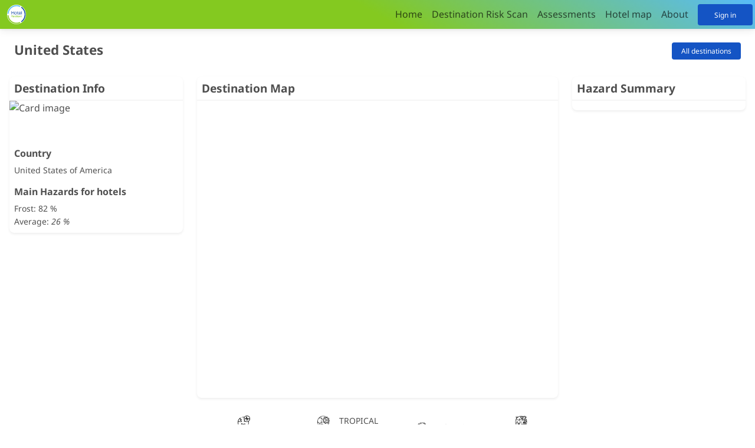

--- FILE ---
content_type: text/html; charset=utf-8
request_url: https://app.hotelresilient.org/en/d/detail/United%20States/
body_size: 27675
content:





<!DOCTYPE HTML>
<html lang="en">
  <head>
    <title>Hotel Resilient</title>
    <meta charset="UTF-8">
    <meta name="viewport" content="width=device-width, initial-scale=1">
    <meta name="referrer" content="strict-origin-when-cross-origin">
    <link rel="title icon"
          href="https://cdn.app.hotelresilient.org/img/hotel_resilient_logo-1.svg?cachebust_version=19">
    <!-- MDB ESSENTIAL -->
    <link rel="stylesheet"
          href="https://cdn.app.hotelresilient.org/css/mdb.min.css?cachebust_version=19">
    <!-- MDB PLUGINS -->
    <link rel="stylesheet"
          href="https://cdn.app.hotelresilient.org/plugins/css/all.min.css?cachebust_version=19">
    <!--FontAwesome-->
    <script src="https://cdn.app.hotelresilient.org/js/fontawesome-all.js?cachebust_version=19"></script>
    <link href="https://cdn.app.hotelresilient.org/css/fontawesome-svg-with-js.css?cachebust_version=19"
          rel="stylesheet">

    <script src="https://cdn.app.hotelresilient.org/js/d3.min.js?cachebust_version=19"></script>
    <script src="https://cdn.app.hotelresilient.org/js/jquery.min.js?cachebust_version=19"></script>
    <script src="https://cdn.app.hotelresilient.org/js/bootstrap.bundle.min.js?cachebust_version=19"></script>
    <script src='https://api.tiles.mapbox.com/mapbox-gl-js/v1.7.0/mapbox-gl.js'></script>
    <link href='https://api.tiles.mapbox.com/mapbox-gl-js/v1.7.0/mapbox-gl.css'
          rel='stylesheet'>
    <link rel="stylesheet"
          href="https://cdn.app.hotelresilient.org/css/leaflet.css?cachebust_version=19">
    <script src="https://cdn.app.hotelresilient.org/js/leaflet.js?cachebust_version=19"></script>
    <script src="https://cdn.app.hotelresilient.org/js/chroma.min.js?cachebust_version=19"></script>
    <script src="https://cdn.jsdelivr.net/npm/chart.js"></script>
    <script src="https://cdn.jsdelivr.net/npm/chartjs-adapter-date-fns/dist/chartjs-adapter-date-fns.bundle.min.js"></script>
    <script src="https://cdn.app.hotelresilient.org/js/htmx.min.js?cachebust_version=19" defer></script>
    <script src="https://cdn.app.hotelresilient.org/js/class-tools.js?cachebust_version=19"
            defer></script>
    <script>
        function showModal(modal_id) {
            mdb.Modal.getOrCreateInstance(document.getElementById(modal_id ?? "omni-modal")).show();
        }
    </script>

    <link rel="shortcut icon"
          type="image/png"
          href="https://cdn.app.hotelresilient.org/img/favicon.png?cachebust_version=19">

    <link rel="stylesheet"
          href="https://cdn.app.hotelresilient.org/css/master_style.css?cachebust_version=19">
    
<script src="https://cdn.app.hotelresilient.org/js/deckgl.js?cachebust_version=19"></script>
<script src="https://cdn.app.hotelresilient.org/js/deck.gl-leaflet.min.js?cachebust_version=19"></script>

<script src="https://cdn.app.hotelresilient.org/js/d3.min.js?cachebust_version=19"></script>



  </head>
  <body hx-headers='{"X-CSRFToken": "BoavRtfUpuua5iNkmgP7QfdvOJ7RAhIfdLvbxdRcsePmrumfCy8pcvxp9rwJWLqk"}'>
    <nav id="main-navbar"
         class="navbar navbar-expand-lg fixed-top"
         style="padding-left: 0">
      <div class="container-fluid">
        <div class="d-flex">
          <button data-mdb-collapse-init
                  data-mdb-target="#main-nav"
                  class="navbar-toggler btn shadow-0 p-0 me-3 d-block d-lg-none"
                  aria-controls="main-nav"
                  aria-expanded="false"
                  aria-label="Toggle navigation">
            <img src="https://cdn.app.hotelresilient.org/img/logo-text-on-white.svg?cachebust_version=19"
                 style="width: 2rem">
          </button>
          <img src="https://cdn.app.hotelresilient.org/img/logo-text-on-white.svg?cachebust_version=19"
               style="width: 2rem"
               class="d-none d-lg-block d-xl-block">
        </div>
        <div class="collapse navbar-collapse" id="main-nav">
          <ul class="navbar-nav ms-auto">
            <li class="nav-item">
              <a class="nav-link" href="/en/">Home</a>
            </li>
            <li class="nav-item">
              <a class="nav-link" href="/en/explore">Destination Risk Scan</a>
            </li>
            <li class="nav-item">
              <a class="nav-link" href="/en/audits/overview">Assessments</a>
            </li>
            <li class="nav-item">
              <a class="nav-link" href="/en/map">Hotel map</a>
            </li>
            <!--<li class="nav-item">
              <a class="nav-link" href="#">E-Learning</a>
</li>-->

            <li class="nav-item">
              <a class="nav-link"
                 href="https://www.hotelresilient.org"
                 target="_blank">About</a>
            </li>
          </ul>
        </div>
        <div class=" float-end d-flex align-items-center">

          
            <a href="/en/login">
              <button class="btn btn-primary btn-small ms-2" style="width: 100%;">
                Sign in
              </button>
            </a>
          
        </div>
      </div>

    </nav>
    


<div class=" p-3 mt-3 pb-3">
  <div class="row mt-3">
    <div class="col-12 mt-3">
      <div class="title-card p-2">
        <div class="row">
          <div class="col-6">
            <h2>United States</h2>
          </div>
          <div class="col-6">
            
            
            
              <a class="btn btn-primary btn-sm float-end" href="/en/d">All destinations</a>
            
          </div>

  
        </div>
      </div>
    </div>
  </div>

<div class="row mt-3">
  <div class="col-lg-3 col-md-12 mb-1">
    <div class="card shadow-sm">
      <div class="card-header p-2">
        <h4>Destination Info</h4>
      </div>
      <div class="card-body overflow-hidden p-0">
        <img class="img-fluid mb-2"
          src="/media/img/destinations/United States.jpg"
          alt="Card image" style="width: 100%; overflow: hidden; object-fit: cover; min-height: 4rem; max-height: 100%;">
      </div>
      <div class="card-body small overflow-hidden p-2">
            
        <h5 class="fs-6">Country</h5>
        
        <p>United States of America</p>
        
        
        
        <h5 class="fs-6">Main Hazards for hotels</h5>
        <ul class="list-unstyled">      
          
            
              
                <li>Frost: 82 %</li>
              
            
          
            
              
            
          
            
            
          
            
              
            
          
            
              
            
          
            
              
            
          
            
              
            
          
            
              
            
          
            
              
            
          
            
          
            
          
            
              
            
          
          <li>Average: <em>26 %</em></li>
        </ul>
        
      </div>
    </div>
  </div>
  <div class="col-lg-6 col-md-12 mb-1">
    <div class="card shadow-sm">
      <div class="card-header p-2">
        <h4>Destination Map</h4>
      </div>
      <div class="card-body p-0">
        <div id='map'  style='height:100%; width:100%; min-height:70vh;'></div>
      </div>

    
    </div>
    



<div class="row">
  <div class="col-12">
    <div class="btn-group row mt-3 d-flex justify-content-around text-uppercase pe-3 ps-3">
      <button class="btn btn-layer btn-lg col-lg-2 col-md-3 col-sm-4 clickbtn" onclick="changePerilLayer('Earthquake')"><img class="me-3" style="height: 1.5em" src="https://cdn.app.hotelresilient.org/img/icons/earthquake-1.png?cachebust_version=19">Earthquake</button>
      <button class="btn btn-layer btn-lg col-lg-2 col-md-3 col-sm-4 clickbtn" onclick="changePerilLayer('Cyclone')"><img class="me-3" style="height: 1.5em" src="https://cdn.app.hotelresilient.org/img/icons/cyclone.png?cachebust_version=19">Tropical Cyclone</button>
      <button class="btn btn-layer btn-lg col-lg-2 col-md-3 col-sm-4 clickbtn" onclick="changePerilLayer('Tsunami')"><img class="me-3" style="height: 1.5em" src="https://cdn.app.hotelresilient.org/img/icons/tsunami-1.png?cachebust_version=19">Tsunami</button>
      
      
      <div class="col-lg-2 col-md-3 col-sm-4  btn-group p-0">
        <button class="btn btn-layer btn-lg" data-toggle="dropdown" aria-haspopup="true" aria-expanded="false"><img class="me-3" style="height: 1.5em" src="https://cdn.app.hotelresilient.org/img/icons/disaster.png?cachebust_version=19">More</button>
        <div class="dropdown-menu">
          <button class="btn btn-layer dropdown-item clickbtn" onclick="changePerilLayer('Sea Level Rise')"><img class="me-3" style="height: 1.5em" src="https://cdn.app.hotelresilient.org/img/icons/sea-level-rise.png?cachebust_version=19">Sea Level Rise</button>
          <button class="btn btn-layer dropdown-item clickbtn" onclick="changePerilLayer('Rain (2020)')"><img class="me-3" style="height: 1.5em" src="https://cdn.app.hotelresilient.org/img/icons/Extreme%20Rain%20(today).png?cachebust_version=19">Extreme Rain</button>
          <button class="btn btn-layer dropdown-item clickbtn" onclick="changePerilLayer('Long Rain (2020)')"><img class="me-3" style="height: 1.5em" src="https://cdn.app.hotelresilient.org/img/icons/Long%20Rain%20(today).png?cachebust_version=19">Steady Rain (today)</button>
          <button class="btn btn-layer dropdown-item clickbtn" onclick="changePerilLayer('Long Rain (2050)')"><img class="me-3" style="height: 1.5em" src="https://cdn.app.hotelresilient.org/img/icons/Long%20Rain%20(today).png?cachebust_version=19">Steady Rain (2050)</button>
          <button class="btn btn-layer dropdown-item clickbtn" onclick="changePerilLayer('Heat (2020)')"><img class="me-3" style="height: 1.5em" src="https://cdn.app.hotelresilient.org/img/icons/Heat%20Stress.png?cachebust_version=19">Heat (today)</button>
          <button class="btn btn-layer dropdown-item clickbtn" onclick="changePerilLayer('Heat (2050)')"><img class="me-3" style="height: 1.5em" src="https://cdn.app.hotelresilient.org/img/icons/Heat%20Stress.png?cachebust_version=19">Heat (2050)</button>
          
        </div>
      </div>
    </div>
    <div class="mt-2">
      <div class="row">
        <div class="col-lg-6 col-md-12">
          <div class="row">
        <div class="col-lg-6 col-12">
          Opacity
            <div class="range">
              <input type="range" class="form-range" id="peril_opacity" onchange="changePerilLayerOpacity(this)" value="35">
            </div>
        </div>
        <div class="col-lg-6 col-md-12">
          <p>Blank areas indicate no or insufficient data.</p>
          
        </div>
          </div>
        </div>
        <div class="col-lg-6 col-md-12">
          <div class="row">
            <div class="col-6">
              <div class="form-check form-switch">
                <input class="form-check-input" type="checkbox" role="switch" id="earthquakeFeed" onclick="updateFeed()" checked>
                <label class="form-check-label" for="earthquakeFeed" >Latest Earthquakes</label>
              </div>
            </div>
            <div class="col-6">
            <div class="form-check form-switch">
              <input class="form-check-input" type="checkbox" role="switch" id="cycloneFeed" onclick="updateFeed()">
              <label class="form-check-label" for="cycloneFeed" >Ongoing Cyclones</label>
            </div>
          </div>
          <div class="col-6">
            <div class="form-check form-switch">
              <input class="form-check-input" type="checkbox" role="switch" id="alertsFeed" onclick="updateFeed()" checked>
              <label class="form-check-label" for="alertsFeed" >General Alerts</label>
            </div>
          </div>
          <div class="col-6">
            <div class="form-check form-switch">
              <input class="form-check-input" type="checkbox" role="switch" id="volcanoFeed" onclick="updateFeed()" checked>
              <label class="form-check-label" for="volcanoFeed" >Active Volcanoes</label>
            </div>
          </div>
          <div class="col-6">
            <div class="form-check form-switch">
              <input class="form-check-input" type="checkbox" role="switch" id="heatFeed" onclick="updateFeed()">
              <label class="form-check-label" for="heatFeed" >Extreme Heat Forecast</label>
            </div>
          </div>
          <div class="col-6">
            <div class="form-check form-switch">
              <input class="form-check-input" type="checkbox" role="switch" id="rainFeed" onclick="updateFeed()">
              <label class="form-check-label" for="rainFeed" >Extreme Rain Forecast</label>
            </div>
          </div>
          </div>
        </div>
      </div>
    </div>
  </div>
</div>


<script src="https://cdn.app.hotelresilient.org/js/mapping.js?cachebust_version=19"></script>

<script>
 
const {DeckGL, HexagonLayer} = deck;
const {MapView, GeoJsonLayer, ArcLayer, MapboxLayer, ScreenGridLayer, IconLayer, ScatterplotLayer} = deck;
const { LeafletLayer } = DeckGlLeaflet;
const map = L.map(document.getElementById('map'), {
  center: [
    45.0,
    0.0,
  ],
  zoom: 5,
  zoomControl: false
});
L.control.zoom({
    position: 'bottomright'
}).addTo(map);
function calllayers(pk) {
  return $.ajax({
    type: 'POST',
    url: "/en/ajax/calllayers",
    data: {
      action: 'post',
      csrfmiddlewaretoken:'BoavRtfUpuua5iNkmgP7QfdvOJ7RAhIfdLvbxdRcsePmrumfCy8pcvxp9rwJWLqk'
    },
    
  });
}

  L.tileLayer('https://server.arcgisonline.com/ArcGIS/rest/services/World_Imagery/MapServer/tile/{z}/{y}/{x}', {
    attribution: 'Tiles &copy; Esri &mdash; Source: Esri, i-cubed, USDA, USGS, AEX, GeoEye, Getmapping, Aerogrid, IGN, IGP, UPR-EGP, and the GIS User Community | Layers &copy; Risklayer &mdash; Source: ACLED, IPCC, EMSC, Copernicus'
  }).addTo(map);
  const gpuAggregation = true;
  let geodata;
  let deckLayer;
  let currentLayer="Earthquake";
  
  function updateFeed() {
    earthquake=false; cyclone=false; alerts=false; volcano=false;heat=false;rain=false;

    if (document.getElementById('earthquakeFeed').checked) {earthquake=true; }
    if (document.getElementById('cycloneFeed').checked) {cyclone=true; }
    if (document.getElementById('volcanoFeed').checked) {volcano=true; }
    if (document.getElementById('alertsFeed').checked) {alerts=true; }
    if (document.getElementById('rainFeed').checked) {rain=true; }
    if (document.getElementById('heatFeed').checked) {heat=true; }
    
    renderFeedLayers(earthquake,cyclone,volcano,alerts,rain,heat)
  }

  
        

  function callfeed() {
    return $.ajax({
      type: 'POST',
      url: "/en/ajax/impact/feed",
      data: {
        action: 'post',
        item: 'feed',
        csrfmiddlewaretoken:'BoavRtfUpuua5iNkmgP7QfdvOJ7RAhIfdLvbxdRcsePmrumfCy8pcvxp9rwJWLqk'
      },
      success: function(response) {
        console.log("Feed data successfully loaded.")
      },
      error: function(xhr) {
        alert(xhr.statusText)
      }
    })
  }


  calllayers().then(function(response) {
          geodata=JSON.parse(response['data']);

          deckLayer = new LeafletLayer({
            views: [
              new MapView({
                repeat: true
              })
            ],
            layers: [
            new GeoJsonLayer({
              data: geodata,
              opacity: 0.35,
              stroked: false,
              filled: true,
              extruded: false,
              wireframe: true,
              fp64: true,
              pickable: true,
              getElevation: f => Math.sqrt(f.properties.cyclone),
              getFillColor: f => adjustLayerColor(f.properties),
              getLineColor: f => [255, 255, 255],
              updateTriggers: {
                getFillColor: [f => adjustLayerColor(f.properties)]
              },
            })
            ],
            //getTooltip: f => riskmapPopup(f)
        });

  map.addLayer(deckLayer);
  callfeed().then(function(response) {
          geodata_eq=response['eqfeed'];
          geodata_tc_tracks=response['tcfeed_tracks'];
          geodata_tc_windfield=response['tcfeed_windfield'];
          geodata_vol=response['volfeed'];
          geodata_alert=response['alertfeed'];
          geodata_temp=response['temperaturealert'];
          //geodata_wind=response['windalert']
          geodata_rain=response['rainalert'];

          feedLayer =new LeafletLayer({
            views: [
              new MapView({
                repeat: true
              })
            ],
            layers: [],
            zIndex: 9999,
            getTooltip: f => feedPopup(f)
         });
        map.addLayer(feedLayer);
        renderFeedLayers(true,false,true,true,false,false)//,geodata_tc_windfield,geodata_tc_tracks);//,alertfeed=geodata_alert,cyclone_tracks=geodata_tc_tracks,cyclone_windfield=g,volcanofeed=geodata_vol); 
  });
  });

  peril_keys = [
    "earthquake",
    "cyclone",
    "waterstress",
    "tsunami",
    "heatwave2020",
    "heatwave2050",
    "rain2020",
    "rain2050",
    "longrain2020",
    "longrain2050",
    
    "sealevelrise",
    
  ];
  perils_weight=[
    1,
    1,
    1,
    1,
    0.5,
    0.5,
    0.5,
    0.5,
    0.5,
    0.5,
    
    1,
    
  ]
  peril_labels=[
    "Earthquake",
    "Cyclone",
    "Water Stress",
    "Tsunami",
    "Heat (2020)",
    "Heat (2050)",
    "Rain (2020)",
    "Rain (2050)",
    "Long Rain (2020)",
    "Long Rain (2050)",
    
    "Sea Level Rise",
    
  ]

  var idleTime = 0;
  var autopan=true
  function autoPan() {
    if (autopan==false) {
      lon=map.getCenter().lng;
      lat=map.getCenter().lat;
      autopan=true
    } else {
      autopan=false
    }
  }


  
</script>

  </div>
  

  <div class="col-lg-3 col-md-12 mb-1">
    <div class="card card-chart shadow-sm">
      <div class="card-header p-2">
        <h4 class="card-title">Hazard Summary</h4>
      </div>
      <div class="card-body p-2">
          <div class="row d-flex justify-content-around" id="risk_container">

          </div>
        
      </div>
    </div>
  </div>

</div>

<!--<div class="row mt-3">
  <div class="col-12">
    <nav class="table-tab nav-tabs nav shadow-sm flex-column-sm-row mb-4" id="perils-table-tab" style="background-color: white; background-image: none;">
      <a class="flex-sm-fill text-sm-center nav-link" id="perils-tab-0" data-mdb-tab-init href="#perils-tab" role="tab" aria-controls="peril-hazard" aria-selected="true">Perils</a>
      <a class="flex-sm-fill text-sm-center nav-link active" id="perils-tab-1" data-mdb-tab-init href="#resilience-tab" role="tab" aria-controls="peril-society" aria-selected="true">Resilience</a>
    </nav>
  </div>
</div>-->
</div>
<div class="container-xl p-1">
<div class="row mt-3">
  <div class="col-12">
    <div class="tab-content">
      <div class="tab-pane fade active show" id="perils-tab" role="tabpanel" aria-labelledby="perils-tab-0">
        <nav class="table-tab nav-tabs nav shadow-sm flex-column-sm-row mb-4" id="perils-table-tab" style="background-color: white; background-image: none;">
          <a class="flex-sm-fill text-sm-center nav-link active" id="perils-hazard-tab" data-mdb-tab-init href="#peril-hazard" role="tab" aria-controls="peril-hazard" aria-selected="true">Hazards</a>
          
          <a class="flex-sm-fill text-sm-center nav-link " id="perils-Society-tab" data-mdb-tab-init href="#peril-Society" role="tab" aria-controls="peril-Society" aria-selected="false">Society</a>
          
          <a class="flex-sm-fill text-sm-center nav-link " id="perils-Environment-tab" data-mdb-tab-init href="#peril-Environment" role="tab" aria-controls="peril-Environment" aria-selected="false">Environment</a>
          
          <a class="flex-sm-fill text-sm-center nav-link " id="perils-Health-tab" data-mdb-tab-init href="#peril-Health" role="tab" aria-controls="peril-Health" aria-selected="false">Health</a>
          
          <a class="flex-sm-fill text-sm-center nav-link " id="perils-Economy-tab" data-mdb-tab-init href="#peril-Economy" role="tab" aria-controls="peril-Economy" aria-selected="false">Economy</a>
          
          <a class="flex-sm-fill text-sm-center nav-link " id="perils-Geography-tab" data-mdb-tab-init href="#peril-Geography" role="tab" aria-controls="peril-Geography" aria-selected="false">Geography</a>
          
          <!--<a class="flex-sm-fill text-sm-center nav-link" id="perils-environment-tab" data-mdb-tab-init href="#peril-environment" role="tab" aria-controls="peril-environment" aria-selected="false">Environment</a> -->
        </nav>
        <div class="tab-content" id="perils-table-tab-content">
          <div class="tab-pane fade active show" id="peril-hazard" role="tabpanel" aria-labelledby="perils-hazard-tab">
            <div class="row mt-3 d-flex justify-content-center">
              <!--<div class="col-sm-12 col-md-6 col-lg-4 p-2 d-flex">
                <div class="card shadow-sm flex-fill">
                  <div class="card-header p-2 d-flex justify-content-between">
                    <h4>Earthquake</h4>
                    <i class="fas fa-question-circle ms-3"  data-placement="top" title="Earthquakes with ground motion which can be felt in the destination area. We provide these statistics based on contemporary earthquakes since 1900, up to 2000 years of historic events and our proprietary earthquake hazard models based on latest public research complemented by our own modelling."></i>
                  </div>
                  <div class="card-body p-2">

                    <table data-toggle="tooltip">
                      <tr>
                        <td><img style="height: 2em" src="https://cdn.app.hotelresilient.org/img/icons/earthquake-1.png?cachebust_version=19"></i></td><td><label class="ms-3" id="earthquake_desc"></label></td>
                      </tr>
                    </table>
                    <canvas id="earthquake-chart" width="80%" height="70%"></canvas>
                  </div>
                </div>
              </div>-->
              <div class="col-sm-12 col-md-6 col-lg-8 p-2 d-flex">
                <div class="card shadow-sm flex-fill">
                  <div class="card-header p-2 d-flex justify-content-between">
                    <h4>Tropical Cyclone</h4>
                    <small class="text-muted">With landfall on the destination</small>
                    <i class="fas fa-question-circle ms-3"  data-placement="top" title="Tropical Cyclones are strong precipitation events with sustained wind speeds beyond 118 km/h - monthly cyclone statistics have been derived from historic events since 1950 provided by the IBTrACS database (NOAA)"></i>
                  </div>
                  <div class="card-body p-2">
                    <table>
                      <tr>
                        <td><img style="height: 2em" src="https://cdn.app.hotelresilient.org/img/icons/cyclone.png?cachebust_version=19"></i></td><td><label class="ms-3" id="cyclone_desc">.</label></td>
                      </tr>
                    </table>
                    <canvas id="cyclone-chart" width="80%" height="70%"></canvas>
                  </div>
                </div>
              </div>
              <div class="col-sm-12 col-md-6 col-lg-4 p-2 d-flex">
                <div class="card shadow-sm flex-fill">
                  <div class="card-header p-2 d-flex justify-content-between">
                    <h4>Tsunami</h4>
                    <small class="text-muted">Average for the whole destination</small>
                    <i class="fas fa-question-circle ms-3"  data-placement="top" title="Tsunami is considered relevant when it reaches at least 0.5m. Estimated based on our proprietary global tsunami hazard and risk modelling."></i>
                  </div>
                  <div class="card-body p-2">
                    <!--<table data-toggle="tooltip">
                      <tr>
                        <td><img style="height: 2em" src="https://cdn.app.hotelresilient.org/img/icons/tsunami-1.png?cachebust_version=19"></i></td><td><label class="ms-3">0.01 Tsunami / year</label></td>
                      </tr>
                    </table>-->
                    <table data-toggle="tooltip">
                      <tr>
                        <td><img style="height: 2em" src="https://cdn.app.hotelresilient.org/img/icons/tsunami-1.png?cachebust_version=19"></i></td><td><label class="ms-3" id="tsunami_desc"></label></td>
                      </tr>
                    </table>
                    <canvas id="tsunami-chart" width="80%" height="70%"></canvas>
                  </div>
                </div>
              </div>
              <div class="col-sm-12 col-md-6 col-lg-4 p-2 d-flex">
                <div class="card shadow-sm flex-fill">
                  <div class="card-header p-2 d-flex justify-content-between">
                    <h4>Sea Level Rise</h4>
                    <i class="fas fa-question-circle ms-3"  data-placement="top" title="Sea level rise is considered as the increase of sea level with respect to the local normal water levels. Data was made available by www.climateeconometrics.org/sealevel_rcp/"></i>
                  </div>
                  <div class="card-body p-2 align-items-center">
                    <table>
                      <tr>
                        <td><img style="height: 2em" src="https://cdn.app.hotelresilient.org/img/icons/sea-level-rise.png?cachebust_version=19"></i></td><td><label class="ms-3" id="sealevel_desc"></label></td>
                      </tr>
                    </table>
                    <canvas id="sealevel-chart" width="100%" height="70%"></canvas>
                  </div>
                </div>
              </div>
              <div class="col-md-12 col-lg-8 p-2 d-flex">
                <div class="card shadow-sm flex-fill">
                  <div class="card-header p-2 d-flex justify-content-between">
                    <h4>Climate</h4>
                    <i class="fas fa-question-circle ms-3"  data-placement="top" title="This panel provides various climate and weather related parameters. Contemporary data (1995) was calculated using the GLDAS (NOAA) dataset. Projects for 2060 are based on the RCP4.5 and RCP8.5 models as provided by IPCC."></i>
                  </div>
                  <div class="card-body p-2">
                    <table class="table table-sm">
                      <thead>
                        <tr>
                          <td></td>
                          <th>1995</th>
                          <td></td>
                          <th>2060 (RCP4.5)<br>(best case)</th>
                          <th>2060 (RCP8.5)<br>(worst case)</th>
                        </tr>
                      </thead>
                      <tbody >
                        
                        <tr>
                          <th><img class="me-3" style="height: 2em" src="https://cdn.app.hotelresilient.org/img/icons/Heat%20Stress.png?cachebust_version=19"></i>Daily average temperatures (min - max)</th>
                          <td style="color: #84C920;"><b>-23.3 - 18.6 °C</b></td>
                          <td><i class="fas fa-arrow-up" style="transform: rotate(65deg);"></i></td>
                          <td style="color: #58BBF9;"><b>-19.3 - 21.7 °C</b></td>
                          <td style="color: #1448A3;"><b>-17.4 - 22.9 °C</b></td>
                        </tr>
                        <tr>
                          <th><img class="me-3" style="height: 2em" src="https://cdn.app.hotelresilient.org/img/icons/Heat%20Wave%20(today).png?cachebust_version=19"></i>Annual days of unusual heat</th>
                          <td style="color: #84C920;"><b>12</b></td>
                          <td><i class="fas fa-arrow-up" style="transform: rotate(65deg);"></i></td>
                          <td style="color: #58BBF9;"><b>30</b></td>
                          <td style="color: #1448A3;"><b>40</b></td>
                        </tr>
                      <!-- <tr>
                          <th><img class="me-3" style="height: 2em" src="https://cdn.app.hotelresilient.org/img/icons/Water%20Stress.png?cachebust_version=19"></i>Water Stress Index</th>
                          <td style="color: #84C920;"><b>37</b></td>
                          <td><i class="fas fa-arrow-up" style="transform: rotate(45deg);"></i></td>
                          <td style="color: #58BBF9;"><b>43</b></td>
                          <td style="color: #58BBF9;"><b>55</b></td>
                        </tr>-->
                        <tr>
                          <th><img class="me-3" style="height: 2em" src="https://cdn.app.hotelresilient.org/img/icons/Long%20Rain%20(today).png?cachebust_version=19"></i>Annual maximum rain within 5 days</th>
                          <td style="color: #84C920;"><b>508.9 mm</b></td>
                          <td><i class="fas fa-arrow-up" style="transform: rotate(65deg);"></i></td>
                          <td style="color: #58BBF9;"><b>527.5 mm</b></td>
                          <td style="color: #1448A3;"><b>530.0 mm</b></td>
                        </tr>
                        <tr>
                          <th><img class="me-3" style="height: 2em" src="https://cdn.app.hotelresilient.org/img/icons/Long%20Rain%20(today).png?cachebust_version=19"></i>Annual amount of rain</th>
                          <td style="color: #84C920;"><b>4576.6 mm</b></td>
                          <td><i class="fas fa-arrow-up" style="transform: rotate(65deg);"></i></td>
                          <td style="color: #58BBF9;"><b>4889.3 mm</b></td>
                          <td style="color: #1448A3;"><b>4907.7 mm</b></td>
                        </tr>
                        <tr>
                          <th><img class="me-3" style="height: 2em" src="https://cdn.app.hotelresilient.org/img/icons/Long%20Rain%20(today).png?cachebust_version=19"></i>Annual days with 10mm of rain</th>
                          <td style="color: #84C920;"><b>75</b></td>
                          <td><i class="fas fa-arrow-up" style="transform: rotate(65deg);"></i></td>
                          <td style="color: #58BBF9;"><b>78</b></td>
                          <td style="color: #1448A3;"><b>78</b></td>
                        </tr>
                      </tbody>
                    </table>
                  </div>
                </div>
              </div>
            </div>
          </div>
          
          <div class="tab-pane fade " id="peril-Society" role="tabpanel" aria-labelledby="perils-Society-tab" >
            <div class="row mt-3 d-flex justify-content-center p-2">
              <div class="card" >
                <div class="card-body">
                  <div class="row">
                    <h4>Society Indicator Scores</h4>
                    <p><small>a low score indicates a difficult precondition in this country. a high score indicates beneficial preconditions on a global comparison.</small></p>
                    
                      
                    
                      
                    
                      
                    
                      
                    
                      
                    
                      
                    
                      
                        
                          
                      
                    
                      
                    
                      
                        
                          
                      
                    
                      
                        
                          
                      
                    
                      
                    
                      
                    
                      
                    
                      
                    
                      
                    
                      
                    
                      
                    
                      
                        
                          
                      
                    
                      
                    
                      
                    
                      
                    
                      
                        
                          
                      
                    
                      
                        
                          
                      
                    
                      
                        
                          
                      
                    
                      
                        
                          
                            <div class="col-lg-6 col-md-12 mt-1" style="border-top: solid 1px; ">
                              <b>Proportion of seats held by women in national parliaments (%)</b>
                              <div style="inline-block">Rank: <b>
                                Above average
                                </b>
                                <div class="progress" ><div class="progress-bar
                                bg-level-1
                                
                                " style="width: 64.73029045643153%;"></div></div>
                            </div>
                            
                          </div>
                          
                      
                    
                      
                    
                      
                    
                      
                    
                      
                    
                      
                    
                      
                    
                      
                        
                          
                            <div class="col-lg-6 col-md-12 mt-1" style="border-top: solid 1px; ">
                              <b>Women Business and the Law Index Score (scale 1-100)</b>
                              <div style="inline-block">Rank: <b>
                                Top 20%
                                </b>
                                <div class="progress" ><div class="progress-bar
                                bg-level-0
                                
                                " style="width: 83.0%;"></div></div>
                            </div>
                            
                          </div>
                          
                      
                    
                      
                    
                      
                    
                      
                    
                      
                        
                          
                            <div class="col-lg-6 col-md-12 mt-1" style="border-top: solid 1px; ">
                              <b>Bribery rate</b>
                              <div style="inline-block">Rank: <b>
                                Top 20%
                                </b>
                                <div class="progress" ><div class="progress-bar
                                bg-level-0
                                
                                " style="width: 80.45112781954887%;"></div></div>
                            </div>
                            
                          </div>
                          
                      
                    
                      
                    
                      
                    
                      
                    
                      
                        
                          
                            <div class="col-lg-6 col-md-12 mt-1" style="border-top: solid 1px; ">
                              <b>Human rights index</b>
                              <div style="inline-block">Rank: <b>
                                Top 20%
                                </b>
                                <div class="progress" ><div class="progress-bar
                                bg-level-0
                                
                                " style="width: 86.7816091954023%;"></div></div>
                            </div>
                            
                          </div>
                          
                      
                    
                      
                        
                          
                            <div class="col-lg-6 col-md-12 mt-1" style="border-top: solid 1px; ">
                              <b>Press freedom index</b>
                              <div style="inline-block">Rank: <b>
                                Above average
                                </b>
                                <div class="progress" ><div class="progress-bar
                                bg-level-1
                                
                                " style="width: 76.13636363636364%;"></div></div>
                            </div>
                            
                          </div>
                          
                      
                    
                      
                        
                          
                            <div class="col-lg-6 col-md-12 mt-1" style="border-top: solid 1px; ">
                              <b>Civil liberties index</b>
                              <div style="inline-block">Rank: <b>
                                Top 20%
                                </b>
                                <div class="progress" ><div class="progress-bar
                                bg-level-0
                                
                                " style="width: 86.20689655172413%;"></div></div>
                            </div>
                            
                          </div>
                          
                      
                    
                      
                    
                      
                    
                      
                        
                          
                            <div class="col-lg-6 col-md-12 mt-1" style="border-top: solid 1px; ">
                              <b>Corruption Perception Index - Transparency International (2018)</b>
                              <div style="inline-block">Rank: <b>
                                Top 20%
                                </b>
                                <div class="progress" ><div class="progress-bar
                                bg-level-0
                                
                                " style="width: 88.20224719101124%;"></div></div>
                            </div>
                            
                          </div>
                          
                      
                    
                      
                        
                          
                            <div class="col-lg-6 col-md-12 mt-1" style="border-top: solid 1px; ">
                              <b>Freedom of speech index</b>
                              <div style="inline-block">Rank: <b>
                                Top 20%
                                </b>
                                <div class="progress" ><div class="progress-bar
                                bg-level-0
                                
                                " style="width: 83.9080459770115%;"></div></div>
                            </div>
                            
                          </div>
                          
                      
                    
                      
                    
                      
                    
                      
                    
                      
                    
                      
                    
                      
                    
                      
                    
                      
                    
                  </div>
                  <div class="row mt-3" >
                    <h4>Society Indicator Details</h4>
                    <div class="col-lg-4 col-md-12" style="height: 36rem; overflow-y: scroll;">
             
                        <table class="table table-sm table-borderless table-scroll" style="overflow-y: scroll;" >
                          
                            
                          
                            
                          
                            
                          
                            
                          
                            
                          
                            
                          
                            
                            
                             
                            
                          
                            
                          
                            
                            
                             
                            
                          
                            
                            
                             
                            
                          
                            
                          
                            
                          
                            
                          
                            
                          
                            
                          
                            
                          
                            
                          
                            
                            
                             
                            
                          
                            
                          
                            
                          
                            
                          
                            
                            
                             
                            
                          
                            
                            
                             
                            
                          
                            
                            
                             
                            
                          
                            
                            
                             
                                <tr>
                                  <td class="align-middle"><input class="Society-checkbox" type="checkbox" value="33" onchange="call_dataset('USA','Society','Society Indicators')"></td><td>Proportion of seats held by women in national parliaments (%)</td>
                                </tr>
                              
                            
                          
                            
                          
                            
                          
                            
                          
                            
                          
                            
                          
                            
                          
                            
                            
                             
                                <tr>
                                  <td class="align-middle"><input class="Society-checkbox" type="checkbox" value="34" onchange="call_dataset('USA','Society','Society Indicators')"></td><td>Women Business and the Law Index Score (scale 1-100)</td>
                                </tr>
                              
                            
                          
                            
                          
                            
                          
                            
                          
                            
                            
                             
                                <tr>
                                  <td class="align-middle"><input class="Society-checkbox" type="checkbox" value="46" onchange="call_dataset('USA','Society','Society Indicators')"></td><td>Bribery rate</td>
                                </tr>
                              
                            
                          
                            
                          
                            
                          
                            
                          
                            
                            
                             
                                <tr>
                                  <td class="align-middle"><input class="Society-checkbox" type="checkbox" value="52" onchange="call_dataset('USA','Society','Society Indicators')"></td><td>Human rights index</td>
                                </tr>
                              
                            
                          
                            
                            
                             
                                <tr>
                                  <td class="align-middle"><input class="Society-checkbox" type="checkbox" value="53" onchange="call_dataset('USA','Society','Society Indicators')"></td><td>Press freedom index</td>
                                </tr>
                              
                            
                          
                            
                            
                             
                                <tr>
                                  <td class="align-middle"><input class="Society-checkbox" type="checkbox" value="54" onchange="call_dataset('USA','Society','Society Indicators')"></td><td>Civil liberties index</td>
                                </tr>
                              
                            
                          
                            
                          
                            
                          
                            
                            
                             
                                <tr>
                                  <td class="align-middle"><input class="Society-checkbox" type="checkbox" value="49" onchange="call_dataset('USA','Society','Society Indicators')"></td><td>Corruption Perception Index - Transparency International (2018)</td>
                                </tr>
                              
                            
                          
                            
                            
                             
                                <tr>
                                  <td class="align-middle"><input class="Society-checkbox" type="checkbox" value="50" onchange="call_dataset('USA','Society','Society Indicators')"></td><td>Freedom of speech index</td>
                                </tr>
                              
                            
                          
                            
                          
                            
                          
                            
                          
                            
                          
                            
                          
                            
                          
                            
                          
                            
                          
                        </table>
               
                    </div>
                    <div class="col-lg-8 col-md-12" style="height: 36rem; overflow-y: scroll;">
                      <canvas id="Society-chart" style="width: 80%; max-height: 26rem;"></canvas>
                      <ul id="Society-score"></ul>
                      <ul id="Society-definitions">

                      </ul>
                    </div>
                  </div>
                  
                </div>
              </div>

            </div>
          </div>
          
          <div class="tab-pane fade " id="peril-Environment" role="tabpanel" aria-labelledby="perils-Environment-tab" >
            <div class="row mt-3 d-flex justify-content-center p-2">
              <div class="card" >
                <div class="card-body">
                  <div class="row">
                    <h4>Environment Indicator Scores</h4>
                    <p><small>a low score indicates a difficult precondition in this country. a high score indicates beneficial preconditions on a global comparison.</small></p>
                    
                      
                    
                      
                    
                      
                    
                      
                    
                      
                    
                      
                    
                      
                    
                      
                    
                      
                    
                      
                    
                      
                        
                          
                            <div class="col-lg-6 col-md-12 mt-1" style="border-top: solid 1px; ">
                              <b>Renewable electricity output (% of total electricity output)</b>
                              <div style="inline-block">Rank: <b>
                                Below average
                                </b>
                                <div class="progress" ><div class="progress-bar
                                bg-level-3
                                
                                " style="width: 37.735849056603776%;"></div></div>
                            </div>
                            
                          </div>
                          
                      
                    
                      
                        
                          
                            <div class="col-lg-6 col-md-12 mt-1" style="border-top: solid 1px; ">
                              <b>CO2 emissions (kt)</b>
                              <div style="inline-block">Rank: <b>
                                'Bottom 20%'
                                </b>
                                <div class="progress" ><div class="progress-bar
                                bg-level-4
                                
                                " style="width: 7.949790794979084%;"></div></div>
                            </div>
                            
                          </div>
                          
                      
                    
                      
                        
                          
                            <div class="col-lg-6 col-md-12 mt-1" style="border-top: solid 1px; ">
                              <b>PFC gas emissions (thousand metric tons of CO2 equivalent)</b>
                              <div style="inline-block">Rank: <b>
                                'Bottom 20%'
                                </b>
                                <div class="progress" ><div class="progress-bar
                                bg-level-4
                                
                                " style="width: 2.877697841726623%;"></div></div>
                            </div>
                            
                          </div>
                          
                      
                    
                      
                        
                          
                            <div class="col-lg-6 col-md-12 mt-1" style="border-top: solid 1px; ">
                              <b>Bird species, threatened</b>
                              <div style="inline-block">Rank: <b>
                                Below average
                                </b>
                                <div class="progress" ><div class="progress-bar
                                bg-level-3
                                
                                " style="width: 20.912547528517113%;"></div></div>
                            </div>
                            
                          </div>
                          
                      
                    
                      
                        
                          
                            <div class="col-lg-6 col-md-12 mt-1" style="border-top: solid 1px; ">
                              <b>Fish species, threatened</b>
                              <div style="inline-block">Rank: <b>
                                'Bottom 20%'
                                </b>
                                <div class="progress" ><div class="progress-bar
                                bg-level-4
                                
                                " style="width: 17.870722433460074%;"></div></div>
                            </div>
                            
                          </div>
                          
                      
                    
                      
                        
                          
                            <div class="col-lg-6 col-md-12 mt-1" style="border-top: solid 1px; ">
                              <b>Plant species (higher), threatened</b>
                              <div style="inline-block">Rank: <b>
                                'Bottom 20%'
                                </b>
                                <div class="progress" ><div class="progress-bar
                                bg-level-4
                                
                                " style="width: 17.870722433460074%;"></div></div>
                            </div>
                            
                          </div>
                          
                      
                    
                      
                        
                          
                            <div class="col-lg-6 col-md-12 mt-1" style="border-top: solid 1px; ">
                              <b>Mammal species, threatened</b>
                              <div style="inline-block">Rank: <b>
                                Below average
                                </b>
                                <div class="progress" ><div class="progress-bar
                                bg-level-3
                                
                                " style="width: 25.47528517110266%;"></div></div>
                            </div>
                            
                          </div>
                          
                      
                    
                      
                    
                      
                    
                      
                    
                      
                    
                      
                    
                      
                    
                      
                    
                      
                    
                      
                    
                      
                    
                      
                    
                      
                    
                      
                    
                      
                    
                      
                    
                      
                    
                      
                    
                      
                    
                      
                    
                      
                        
                          
                            <div class="col-lg-6 col-md-12 mt-1" style="border-top: solid 1px; ">
                              <b>Plastic waste emitted to the ocean</b>
                              <div style="inline-block">Rank: <b>
                                Below average
                                </b>
                                <div class="progress" ><div class="progress-bar
                                bg-level-3
                                
                                " style="width: 22.22222222222222%;"></div></div>
                            </div>
                            
                          </div>
                          
                      
                    
                      
                        
                          
                            <div class="col-lg-6 col-md-12 mt-1" style="border-top: solid 1px; ">
                              <b>Plastic waste mismanaged</b>
                              <div style="inline-block">Rank: <b>
                                Below average
                                </b>
                                <div class="progress" ><div class="progress-bar
                                bg-level-3
                                
                                " style="width: 24.836601307189543%;"></div></div>
                            </div>
                            
                          </div>
                          
                      
                    
                      
                    
                      
                    
                      
                    
                      
                    
                      
                        
                          
                      
                    
                      
                    
                      
                    
                      
                    
                      
                        
                          
                            <div class="col-lg-6 col-md-12 mt-1" style="border-top: solid 1px; ">
                              <b>Marine protected areas (% of territorial waters)</b>
                              <div style="inline-block">Rank: <b>
                                Top 20%
                                </b>
                                <div class="progress" ><div class="progress-bar
                                bg-level-0
                                
                                " style="width: 85.02415458937197%;"></div></div>
                            </div>
                            
                          </div>
                          
                      
                    
                      
                        
                          
                            <div class="col-lg-6 col-md-12 mt-1" style="border-top: solid 1px; ">
                              <b>Terrestrial and marine protected areas (% of total territorial area)</b>
                              <div style="inline-block">Rank: <b>
                                Above average
                                </b>
                                <div class="progress" ><div class="progress-bar
                                bg-level-1
                                
                                " style="width: 68.46153846153847%;"></div></div>
                            </div>
                            
                          </div>
                          
                      
                    
                      
                    
                      
                    
                      
                        
                          
                            <div class="col-lg-6 col-md-12 mt-1" style="border-top: solid 1px; ">
                              <b>Terrestrial protected areas (% of total land area)</b>
                              <div style="inline-block">Rank: <b>
                                Below average
                                </b>
                                <div class="progress" ><div class="progress-bar
                                bg-level-3
                                
                                " style="width: 38.84615384615384%;"></div></div>
                            </div>
                            
                          </div>
                          
                      
                    
                      
                    
                      
                    
                      
                        
                          
                            <div class="col-lg-6 col-md-12 mt-1" style="border-top: solid 1px; ">
                              <b>Droughts, floods, extreme temperatures (% of population, average 1990-2009)</b>
                              <div style="inline-block">Rank: <b>
                                About average
                                </b>
                                <div class="progress" ><div class="progress-bar
                                bg-level-2
                                
                                " style="width: 51.78571428571428%;"></div></div>
                            </div>
                            
                          </div>
                          
                      
                    
                  </div>
                  <div class="row mt-3" >
                    <h4>Environment Indicator Details</h4>
                    <div class="col-lg-4 col-md-12" style="height: 36rem; overflow-y: scroll;">
             
                        <table class="table table-sm table-borderless table-scroll" style="overflow-y: scroll;" >
                          
                            
                          
                            
                          
                            
                          
                            
                          
                            
                          
                            
                          
                            
                          
                            
                          
                            
                          
                            
                          
                            
                            
                             
                                <tr>
                                  <td class="align-middle"><input class="Environment-checkbox" type="checkbox" value="8" onchange="call_dataset('USA','Environment','Environment Indicators')"></td><td>Renewable electricity output (% of total electricity output)</td>
                                </tr>
                              
                            
                          
                            
                            
                             
                                <tr>
                                  <td class="align-middle"><input class="Environment-checkbox" type="checkbox" value="9" onchange="call_dataset('USA','Environment','Environment Indicators')"></td><td>CO2 emissions (kt)</td>
                                </tr>
                              
                            
                          
                            
                            
                             
                                <tr>
                                  <td class="align-middle"><input class="Environment-checkbox" type="checkbox" value="10" onchange="call_dataset('USA','Environment','Environment Indicators')"></td><td>PFC gas emissions (thousand metric tons of CO2 equivalent)</td>
                                </tr>
                              
                            
                          
                            
                            
                             
                                <tr>
                                  <td class="align-middle"><input class="Environment-checkbox" type="checkbox" value="11" onchange="call_dataset('USA','Environment','Environment Indicators')"></td><td>Bird species, threatened</td>
                                </tr>
                              
                            
                          
                            
                            
                             
                                <tr>
                                  <td class="align-middle"><input class="Environment-checkbox" type="checkbox" value="13" onchange="call_dataset('USA','Environment','Environment Indicators')"></td><td>Fish species, threatened</td>
                                </tr>
                              
                            
                          
                            
                            
                             
                                <tr>
                                  <td class="align-middle"><input class="Environment-checkbox" type="checkbox" value="14" onchange="call_dataset('USA','Environment','Environment Indicators')"></td><td>Plant species (higher), threatened</td>
                                </tr>
                              
                            
                          
                            
                            
                             
                                <tr>
                                  <td class="align-middle"><input class="Environment-checkbox" type="checkbox" value="15" onchange="call_dataset('USA','Environment','Environment Indicators')"></td><td>Mammal species, threatened</td>
                                </tr>
                              
                            
                          
                            
                          
                            
                          
                            
                          
                            
                          
                            
                          
                            
                          
                            
                          
                            
                          
                            
                          
                            
                          
                            
                          
                            
                          
                            
                          
                            
                          
                            
                          
                            
                          
                            
                          
                            
                          
                            
                          
                            
                            
                             
                                <tr>
                                  <td class="align-middle"><input class="Environment-checkbox" type="checkbox" value="47" onchange="call_dataset('USA','Environment','Environment Indicators')"></td><td>Plastic waste emitted to the ocean</td>
                                </tr>
                              
                            
                          
                            
                            
                             
                                <tr>
                                  <td class="align-middle"><input class="Environment-checkbox" type="checkbox" value="48" onchange="call_dataset('USA','Environment','Environment Indicators')"></td><td>Plastic waste mismanaged</td>
                                </tr>
                              
                            
                          
                            
                          
                            
                          
                            
                          
                            
                          
                            
                            
                             
                            
                          
                            
                          
                            
                          
                            
                          
                            
                            
                             
                                <tr>
                                  <td class="align-middle"><input class="Environment-checkbox" type="checkbox" value="21" onchange="call_dataset('USA','Environment','Environment Indicators')"></td><td>Marine protected areas (% of territorial waters)</td>
                                </tr>
                              
                            
                          
                            
                            
                             
                                <tr>
                                  <td class="align-middle"><input class="Environment-checkbox" type="checkbox" value="22" onchange="call_dataset('USA','Environment','Environment Indicators')"></td><td>Terrestrial and marine protected areas (% of total territorial area)</td>
                                </tr>
                              
                            
                          
                            
                          
                            
                          
                            
                            
                             
                                <tr>
                                  <td class="align-middle"><input class="Environment-checkbox" type="checkbox" value="20" onchange="call_dataset('USA','Environment','Environment Indicators')"></td><td>Terrestrial protected areas (% of total land area)</td>
                                </tr>
                              
                            
                          
                            
                          
                            
                          
                            
                            
                             
                                <tr>
                                  <td class="align-middle"><input class="Environment-checkbox" type="checkbox" value="12" onchange="call_dataset('USA','Environment','Environment Indicators')"></td><td>Droughts, floods, extreme temperatures (% of population, average 1990-2009)</td>
                                </tr>
                              
                            
                          
                        </table>
               
                    </div>
                    <div class="col-lg-8 col-md-12" style="height: 36rem; overflow-y: scroll;">
                      <canvas id="Environment-chart" style="width: 80%; max-height: 26rem;"></canvas>
                      <ul id="Environment-score"></ul>
                      <ul id="Environment-definitions">

                      </ul>
                    </div>
                  </div>
                  
                </div>
              </div>

            </div>
          </div>
          
          <div class="tab-pane fade " id="peril-Health" role="tabpanel" aria-labelledby="perils-Health-tab" >
            <div class="row mt-3 d-flex justify-content-center p-2">
              <div class="card" >
                <div class="card-body">
                  <div class="row">
                    <h4>Health Indicator Scores</h4>
                    <p><small>a low score indicates a difficult precondition in this country. a high score indicates beneficial preconditions on a global comparison.</small></p>
                    
                      
                    
                      
                    
                      
                    
                      
                    
                      
                    
                      
                    
                      
                    
                      
                        
                          
                      
                    
                      
                    
                      
                    
                      
                    
                      
                    
                      
                    
                      
                    
                      
                    
                      
                    
                      
                    
                      
                    
                      
                    
                      
                    
                      
                    
                      
                    
                      
                    
                      
                    
                      
                    
                      
                        
                          
                            <div class="col-lg-6 col-md-12 mt-1" style="border-top: solid 1px; ">
                              <b>Cause of death, by communicable diseases and maternal, prenatal and nutrition conditions (% of total)</b>
                              <div style="inline-block">Rank: <b>
                                Top 20%
                                </b>
                                <div class="progress" ><div class="progress-bar
                                bg-level-0
                                
                                " style="width: 83.98268398268398%;"></div></div>
                            </div>
                            
                          </div>
                          
                      
                    
                      
                        
                          
                            <div class="col-lg-6 col-md-12 mt-1" style="border-top: solid 1px; ">
                              <b>Prevalence of HIV, total (% of population ages 15-49)</b>
                              <div style="inline-block">Rank: <b>
                                Above average
                                </b>
                                <div class="progress" ><div class="progress-bar
                                bg-level-2
                                
                                " style="width: 55.68181818181819%;"></div></div>
                            </div>
                            
                          </div>
                          
                      
                    
                      
                        
                          
                            <div class="col-lg-6 col-md-12 mt-1" style="border-top: solid 1px; ">
                              <b>Hospital beds (per 1,000 people)</b>
                              <div style="inline-block">Rank: <b>
                                Above average
                                </b>
                                <div class="progress" ><div class="progress-bar
                                bg-level-1
                                
                                " style="width: 60.08064516129033%;"></div></div>
                            </div>
                            
                          </div>
                          
                      
                    
                      
                        
                          
                            <div class="col-lg-6 col-md-12 mt-1" style="border-top: solid 1px; ">
                              <b>Incidence of tuberculosis (per 100,000 people)</b>
                              <div style="inline-block">Rank: <b>
                                Top 10%
                                </b>
                                <div class="progress" ><div class="progress-bar
                                bg-level-0
                                
                                " style="width: 96.05263157894737%;"></div></div>
                            </div>
                            
                          </div>
                          
                      
                    
                      
                    
                      
                    
                      
                    
                      
                        
                          
                            <div class="col-lg-6 col-md-12 mt-1" style="border-top: solid 1px; ">
                              <b>Cause of death, by non-communicable diseases (% of total)</b>
                              <div style="inline-block">Rank: <b>
                                Below average
                                </b>
                                <div class="progress" ><div class="progress-bar
                                bg-level-3
                                
                                " style="width: 23.376623376623375%;"></div></div>
                            </div>
                            
                          </div>
                          
                      
                    
                      
                        
                          
                            <div class="col-lg-6 col-md-12 mt-1" style="border-top: solid 1px; ">
                              <b>Mortality rate attributed to household and ambient air pollution, age-standardized (per 100,000 population)</b>
                              <div style="inline-block">Rank: <b>
                                Top 10%
                                </b>
                                <div class="progress" ><div class="progress-bar
                                bg-level-0
                                
                                " style="width: 93.07359307359307%;"></div></div>
                            </div>
                            
                          </div>
                          
                      
                    
                      
                    
                      
                    
                      
                    
                      
                    
                      
                        
                          
                            <div class="col-lg-6 col-md-12 mt-1" style="border-top: solid 1px; ">
                              <b>Total annual deaths from air pollution</b>
                              <div style="inline-block">Rank: <b>
                                'Bottom 20%'
                                </b>
                                <div class="progress" ><div class="progress-bar
                                bg-level-4
                                
                                " style="width: 7.499999999999996%;"></div></div>
                            </div>
                            
                          </div>
                          
                      
                    
                      
                    
                      
                    
                      
                    
                      
                    
                      
                    
                      
                    
                      
                    
                      
                    
                      
                    
                      
                    
                      
                    
                      
                    
                      
                    
                      
                    
                      
                    
                  </div>
                  <div class="row mt-3" >
                    <h4>Health Indicator Details</h4>
                    <div class="col-lg-4 col-md-12" style="height: 36rem; overflow-y: scroll;">
             
                        <table class="table table-sm table-borderless table-scroll" style="overflow-y: scroll;" >
                          
                            
                          
                            
                          
                            
                          
                            
                          
                            
                          
                            
                          
                            
                          
                            
                            
                             
                            
                          
                            
                          
                            
                          
                            
                          
                            
                          
                            
                          
                            
                          
                            
                          
                            
                          
                            
                          
                            
                          
                            
                          
                            
                          
                            
                          
                            
                          
                            
                          
                            
                          
                            
                          
                            
                            
                             
                                <tr>
                                  <td class="align-middle"><input class="Health-checkbox" type="checkbox" value="35" onchange="call_dataset('USA','Health','Health Indicators')"></td><td>Cause of death, by communicable diseases and maternal, prenatal and nutrition conditions (% of total)</td>
                                </tr>
                              
                            
                          
                            
                            
                             
                                <tr>
                                  <td class="align-middle"><input class="Health-checkbox" type="checkbox" value="37" onchange="call_dataset('USA','Health','Health Indicators')"></td><td>Prevalence of HIV, total (% of population ages 15-49)</td>
                                </tr>
                              
                            
                          
                            
                            
                             
                                <tr>
                                  <td class="align-middle"><input class="Health-checkbox" type="checkbox" value="38" onchange="call_dataset('USA','Health','Health Indicators')"></td><td>Hospital beds (per 1,000 people)</td>
                                </tr>
                              
                            
                          
                            
                            
                             
                                <tr>
                                  <td class="align-middle"><input class="Health-checkbox" type="checkbox" value="41" onchange="call_dataset('USA','Health','Health Indicators')"></td><td>Incidence of tuberculosis (per 100,000 people)</td>
                                </tr>
                              
                            
                          
                            
                          
                            
                          
                            
                          
                            
                            
                             
                                <tr>
                                  <td class="align-middle"><input class="Health-checkbox" type="checkbox" value="36" onchange="call_dataset('USA','Health','Health Indicators')"></td><td>Cause of death, by non-communicable diseases (% of total)</td>
                                </tr>
                              
                            
                          
                            
                            
                             
                                <tr>
                                  <td class="align-middle"><input class="Health-checkbox" type="checkbox" value="40" onchange="call_dataset('USA','Health','Health Indicators')"></td><td>Mortality rate attributed to household and ambient air pollution, age-standardized (per 100,000 population)</td>
                                </tr>
                              
                            
                          
                            
                          
                            
                          
                            
                          
                            
                          
                            
                            
                             
                                <tr>
                                  <td class="align-middle"><input class="Health-checkbox" type="checkbox" value="51" onchange="call_dataset('USA','Health','Health Indicators')"></td><td>Total annual deaths from air pollution</td>
                                </tr>
                              
                            
                          
                            
                          
                            
                          
                            
                          
                            
                          
                            
                          
                            
                          
                            
                          
                            
                          
                            
                          
                            
                          
                            
                          
                            
                          
                            
                          
                            
                          
                            
                          
                        </table>
               
                    </div>
                    <div class="col-lg-8 col-md-12" style="height: 36rem; overflow-y: scroll;">
                      <canvas id="Health-chart" style="width: 80%; max-height: 26rem;"></canvas>
                      <ul id="Health-score"></ul>
                      <ul id="Health-definitions">

                      </ul>
                    </div>
                  </div>
                  
                </div>
              </div>

            </div>
          </div>
          
          <div class="tab-pane fade " id="peril-Economy" role="tabpanel" aria-labelledby="perils-Economy-tab" >
            <div class="row mt-3 d-flex justify-content-center p-2">
              <div class="card" >
                <div class="card-body">
                  <div class="row">
                    <h4>Economy Indicator Scores</h4>
                    <p><small>a low score indicates a difficult precondition in this country. a high score indicates beneficial preconditions on a global comparison.</small></p>
                    
                      
                    
                      
                        
                          
                            <div class="col-lg-6 col-md-12 mt-1" style="border-top: solid 1px; ">
                              <b>Energy intensity level of primary energy (MJ/$2017 PPP GDP)</b>
                              <div style="inline-block">Rank: <b>
                                Below average
                                </b>
                                <div class="progress" ><div class="progress-bar
                                bg-level-2
                                
                                " style="width: 40.5%;"></div></div>
                            </div>
                            
                          </div>
                          
                      
                    
                      
                    
                      
                    
                      
                    
                      
                        
                          
                            <div class="col-lg-6 col-md-12 mt-1" style="border-top: solid 1px; ">
                              <b>Secure Internet servers (per 1 million people)</b>
                              <div style="inline-block">Rank: <b>
                                Top 10%
                                </b>
                                <div class="progress" ><div class="progress-bar
                                bg-level-0
                                
                                " style="width: 99.23954372623575%;"></div></div>
                            </div>
                            
                          </div>
                          
                      
                    
                      
                    
                      
                    
                      
                    
                      
                    
                      
                    
                      
                    
                      
                    
                      
                    
                      
                    
                      
                    
                      
                    
                      
                    
                      
                    
                      
                        
                          
                            <div class="col-lg-6 col-md-12 mt-1" style="border-top: solid 1px; ">
                              <b>Business extent of disclosure index (0=less disclosure to 10=more disclosure)</b>
                              <div style="inline-block">Rank: <b>
                                Above average
                                </b>
                                <div class="progress" ><div class="progress-bar
                                bg-level-1
                                
                                " style="width: 77.31092436974791%;"></div></div>
                            </div>
                            
                          </div>
                          
                      
                    
                      
                        
                          
                            <div class="col-lg-6 col-md-12 mt-1" style="border-top: solid 1px; ">
                              <b>Individuals using the Internet (% of population)</b>
                              <div style="inline-block">Rank: <b>
                                Top 20%
                                </b>
                                <div class="progress" ><div class="progress-bar
                                bg-level-0
                                
                                " style="width: 85.82375478927203%;"></div></div>
                            </div>
                            
                          </div>
                          
                      
                    
                      
                    
                      
                    
                      
                    
                      
                    
                      
                    
                      
                    
                      
                    
                      
                    
                      
                        
                          
                            <div class="col-lg-6 col-md-12 mt-1" style="border-top: solid 1px; ">
                              <b>Ease of doing business score (0 = lowest performance to 100 = best performance)</b>
                              <div style="inline-block">Rank: <b>
                                Top 10%
                                </b>
                                <div class="progress" ><div class="progress-bar
                                bg-level-0
                                
                                " style="width: 97.89915966386555%;"></div></div>
                            </div>
                            
                          </div>
                          
                      
                    
                      
                        
                          
                            <div class="col-lg-6 col-md-12 mt-1" style="border-top: solid 1px; ">
                              <b>Mobile cellular subscriptions (per 100 people)</b>
                              <div style="inline-block">Rank: <b>
                                Below average
                                </b>
                                <div class="progress" ><div class="progress-bar
                                bg-level-2
                                
                                " style="width: 44.656488549618324%;"></div></div>
                            </div>
                            
                          </div>
                          
                      
                    
                      
                    
                      
                    
                      
                    
                      
                        
                          
                      
                    
                      
                    
                      
                    
                      
                    
                      
                    
                      
                    
                      
                    
                      
                    
                      
                    
                      
                        
                          
                      
                    
                      
                    
                      
                    
                      
                    
                      
                    
                      
                    
                      
                    
                      
                    
                      
                        
                          
                            <div class="col-lg-6 col-md-12 mt-1" style="border-top: solid 1px; ">
                              <b>Gini index</b>
                              <div style="inline-block">Rank: <b>
                                Below average
                                </b>
                                <div class="progress" ><div class="progress-bar
                                bg-level-3
                                
                                " style="width: 27.976190476190478%;"></div></div>
                            </div>
                            
                          </div>
                          
                      
                    
                      
                        
                          
                            <div class="col-lg-6 col-md-12 mt-1" style="border-top: solid 1px; ">
                              <b>International tourism, number of arrivals</b>
                              <div style="inline-block">Rank: <b>
                                Top 20%
                                </b>
                                <div class="progress" ><div class="progress-bar
                                bg-level-0
                                
                                " style="width: 84.39999999999999%;"></div></div>
                            </div>
                            
                          </div>
                          
                      
                    
                      
                    
                  </div>
                  <div class="row mt-3" >
                    <h4>Economy Indicator Details</h4>
                    <div class="col-lg-4 col-md-12" style="height: 36rem; overflow-y: scroll;">
             
                        <table class="table table-sm table-borderless table-scroll" style="overflow-y: scroll;" >
                          
                            
                          
                            
                            
                             
                                <tr>
                                  <td class="align-middle"><input class="Economy-checkbox" type="checkbox" value="5" onchange="call_dataset('USA','Economy','Economy Indicators')"></td><td>Energy intensity level of primary energy (MJ/$2017 PPP GDP)</td>
                                </tr>
                              
                            
                          
                            
                          
                            
                          
                            
                          
                            
                            
                             
                                <tr>
                                  <td class="align-middle"><input class="Economy-checkbox" type="checkbox" value="26" onchange="call_dataset('USA','Economy','Economy Indicators')"></td><td>Secure Internet servers (per 1 million people)</td>
                                </tr>
                              
                            
                          
                            
                          
                            
                          
                            
                          
                            
                          
                            
                          
                            
                          
                            
                          
                            
                          
                            
                          
                            
                          
                            
                          
                            
                          
                            
                          
                            
                            
                             
                                <tr>
                                  <td class="align-middle"><input class="Economy-checkbox" type="checkbox" value="24" onchange="call_dataset('USA','Economy','Economy Indicators')"></td><td>Business extent of disclosure index (0=less disclosure to 10=more disclosure)</td>
                                </tr>
                              
                            
                          
                            
                            
                             
                                <tr>
                                  <td class="align-middle"><input class="Economy-checkbox" type="checkbox" value="27" onchange="call_dataset('USA','Economy','Economy Indicators')"></td><td>Individuals using the Internet (% of population)</td>
                                </tr>
                              
                            
                          
                            
                          
                            
                          
                            
                          
                            
                          
                            
                          
                            
                          
                            
                          
                            
                          
                            
                            
                             
                                <tr>
                                  <td class="align-middle"><input class="Economy-checkbox" type="checkbox" value="23" onchange="call_dataset('USA','Economy','Economy Indicators')"></td><td>Ease of doing business score (0 = lowest performance to 100 = best performance)</td>
                                </tr>
                              
                            
                          
                            
                            
                             
                                <tr>
                                  <td class="align-middle"><input class="Economy-checkbox" type="checkbox" value="25" onchange="call_dataset('USA','Economy','Economy Indicators')"></td><td>Mobile cellular subscriptions (per 100 people)</td>
                                </tr>
                              
                            
                          
                            
                          
                            
                          
                            
                          
                            
                            
                             
                            
                          
                            
                          
                            
                          
                            
                          
                            
                          
                            
                          
                            
                          
                            
                          
                            
                          
                            
                            
                             
                            
                          
                            
                          
                            
                          
                            
                          
                            
                          
                            
                          
                            
                          
                            
                          
                            
                            
                             
                                <tr>
                                  <td class="align-middle"><input class="Economy-checkbox" type="checkbox" value="42" onchange="call_dataset('USA','Economy','Economy Indicators')"></td><td>Gini index</td>
                                </tr>
                              
                            
                          
                            
                            
                             
                                <tr>
                                  <td class="align-middle"><input class="Economy-checkbox" type="checkbox" value="43" onchange="call_dataset('USA','Economy','Economy Indicators')"></td><td>International tourism, number of arrivals</td>
                                </tr>
                              
                            
                          
                            
                          
                        </table>
               
                    </div>
                    <div class="col-lg-8 col-md-12" style="height: 36rem; overflow-y: scroll;">
                      <canvas id="Economy-chart" style="width: 80%; max-height: 26rem;"></canvas>
                      <ul id="Economy-score"></ul>
                      <ul id="Economy-definitions">

                      </ul>
                    </div>
                  </div>
                  
                </div>
              </div>

            </div>
          </div>
          
          <div class="tab-pane fade " id="peril-Geography" role="tabpanel" aria-labelledby="perils-Geography-tab" >
            <div class="row mt-3 d-flex justify-content-center p-2">
              <div class="card" >
                <div class="card-body">
                  <div class="row">
                    <h4>Geography Indicator Scores</h4>
                    <p><small>a low score indicates a difficult precondition in this country. a high score indicates beneficial preconditions on a global comparison.</small></p>
                    
                      
                        
                          
                      
                    
                      
                    
                      
                        
                          
                            <div class="col-lg-6 col-md-12 mt-1" style="border-top: solid 1px; ">
                              <b>Rural population living in areas where elevation is below 5 meters (% of total population)</b>
                              <div style="inline-block">Rank: <b>
                                Above average
                                </b>
                                <div class="progress" ><div class="progress-bar
                                bg-level-1
                                
                                " style="width: 64.25855513307985%;"></div></div>
                            </div>
                            
                          </div>
                          
                      
                    
                      
                        
                          
                            <div class="col-lg-6 col-md-12 mt-1" style="border-top: solid 1px; ">
                              <b>Urban population living in areas where elevation is below 5 meters (% of total population)</b>
                              <div style="inline-block">Rank: <b>
                                Above average
                                </b>
                                <div class="progress" ><div class="progress-bar
                                bg-level-2
                                
                                " style="width: 57.414448669201526%;"></div></div>
                            </div>
                            
                          </div>
                          
                      
                    
                      
                        
                          
                            <div class="col-lg-6 col-md-12 mt-1" style="border-top: solid 1px; ">
                              <b>Population living in areas where elevation is below 5 meters (% of total population)</b>
                              <div style="inline-block">Rank: <b>
                                Above average
                                </b>
                                <div class="progress" ><div class="progress-bar
                                bg-level-1
                                
                                " style="width: 63.87832699619772%;"></div></div>
                            </div>
                            
                          </div>
                          
                      
                    
                      
                    
                      
                    
                      
                    
                      
                    
                      
                    
                      
                    
                      
                    
                      
                    
                      
                    
                      
                    
                      
                    
                      
                    
                      
                    
                      
                        
                          
                      
                    
                      
                    
                      
                    
                      
                    
                      
                    
                      
                    
                      
                    
                      
                    
                      
                    
                      
                    
                      
                    
                      
                    
                      
                    
                      
                    
                      
                    
                      
                    
                      
                    
                      
                    
                      
                    
                      
                    
                      
                    
                      
                    
                      
                    
                      
                    
                      
                    
                      
                    
                      
                    
                      
                    
                      
                    
                      
                    
                      
                        
                          
                            <div class="col-lg-6 col-md-12 mt-1" style="border-top: solid 1px; ">
                              <b>Forest area (% of land area)</b>
                              <div style="inline-block">Rank: <b>
                                Above average
                                </b>
                                <div class="progress" ><div class="progress-bar
                                bg-level-2
                                
                                " style="width: 57.47126436781609%;"></div></div>
                            </div>
                            
                          </div>
                          
                      
                    
                      
                        
                          
                      
                    
                      
                    
                      
                    
                      
                    
                      
                    
                  </div>
                  <div class="row mt-3" >
                    <h4>Geography Indicator Details</h4>
                    <div class="col-lg-4 col-md-12" style="height: 36rem; overflow-y: scroll;">
             
                        <table class="table table-sm table-borderless table-scroll" style="overflow-y: scroll;" >
                          
                            
                            
                             
                            
                          
                            
                          
                            
                            
                             
                                <tr>
                                  <td class="align-middle"><input class="Geography-checkbox" type="checkbox" value="16" onchange="call_dataset('USA','Geography','Geography Indicators')"></td><td>Rural population living in areas where elevation is below 5 meters (% of total population)</td>
                                </tr>
                              
                            
                          
                            
                            
                             
                                <tr>
                                  <td class="align-middle"><input class="Geography-checkbox" type="checkbox" value="17" onchange="call_dataset('USA','Geography','Geography Indicators')"></td><td>Urban population living in areas where elevation is below 5 meters (% of total population)</td>
                                </tr>
                              
                            
                          
                            
                            
                             
                                <tr>
                                  <td class="align-middle"><input class="Geography-checkbox" type="checkbox" value="18" onchange="call_dataset('USA','Geography','Geography Indicators')"></td><td>Population living in areas where elevation is below 5 meters (% of total population)</td>
                                </tr>
                              
                            
                          
                            
                          
                            
                          
                            
                          
                            
                          
                            
                          
                            
                          
                            
                          
                            
                          
                            
                          
                            
                          
                            
                          
                            
                          
                            
                          
                            
                            
                             
                            
                          
                            
                          
                            
                          
                            
                          
                            
                          
                            
                          
                            
                          
                            
                          
                            
                          
                            
                          
                            
                          
                            
                          
                            
                          
                            
                          
                            
                          
                            
                          
                            
                          
                            
                          
                            
                          
                            
                          
                            
                          
                            
                          
                            
                          
                            
                          
                            
                          
                            
                          
                            
                          
                            
                          
                            
                          
                            
                          
                            
                            
                             
                                <tr>
                                  <td class="align-middle"><input class="Geography-checkbox" type="checkbox" value="1" onchange="call_dataset('USA','Geography','Geography Indicators')"></td><td>Forest area (% of land area)</td>
                                </tr>
                              
                            
                          
                            
                            
                             
                            
                          
                            
                          
                            
                          
                            
                          
                            
                          
                        </table>
               
                    </div>
                    <div class="col-lg-8 col-md-12" style="height: 36rem; overflow-y: scroll;">
                      <canvas id="Geography-chart" style="width: 80%; max-height: 26rem;"></canvas>
                      <ul id="Geography-score"></ul>
                      <ul id="Geography-definitions">

                      </ul>
                    </div>
                  </div>
                  
                </div>
              </div>

            </div>
          </div>
          
        </div>
      </div>
    </div>
  </div>
</div>


  <div class="row mt-3">
    <div class="col-12">
      <div class="title-card p-2">
        <div class="row">
          <div class="col-6">
            <h4>Destinations</h4>
          </div>

  
        </div>
      </div>
    </div>
  </div>
  <div class="row mt-3">

 
    <div class="col-lg-4 col-md-6 col-sm-12 p-2 animation fade-in">
      <div class="card">
   
          <div class="card-body text-center d-flex justify-content-between p-0" style="max-height: 12rem" >
            
            <img class="card-img-top img-fluid rounded-3" src="/media/img/destinations/1_California.jpg"  alt="Card image" style="width: 100%; overflow: hidden; object-fit: cover; min-height: 4rem; max-height: 100%;">
            <a href="/en/d/detail/California/">
            <div class="card-img-overlay" >
              
              <div class="row d-flex justify-content-between" style="color: white">
                <div class="col-10 p-0">
                  <h5 class="font-weight-bold text-uppercase float-start p-2 rounded-3 text-start " style="color: white; background-color: rgba(0,0,0,0.7)" >California<br><small>United States of America</small></h5>
              </div>
              <div class="col-2">
  
              </div>
              
            
            </div>
          
            
            </div>
          </a>
          </div>
    
      </div>
    </div>

    
 
    <div class="col-lg-4 col-md-6 col-sm-12 p-2 animation fade-in">
      <div class="card">
   
          <div class="card-body text-center d-flex justify-content-between p-0" style="max-height: 12rem" >
            
            <img class="card-img-top img-fluid rounded-3" src="/media/img/destinations/1_Alabama.jpg"  alt="Card image" style="width: 100%; overflow: hidden; object-fit: cover; min-height: 4rem; max-height: 100%;">
            <a href="/en/d/detail/Alabama/">
            <div class="card-img-overlay" >
              
              <div class="row d-flex justify-content-between" style="color: white">
                <div class="col-10 p-0">
                  <h5 class="font-weight-bold text-uppercase float-start p-2 rounded-3 text-start " style="color: white; background-color: rgba(0,0,0,0.7)" >Alabama<br><small>United States of America</small></h5>
              </div>
              <div class="col-2">
  
              </div>
              
            
            </div>
          
            
            </div>
          </a>
          </div>
    
      </div>
    </div>

    
 
    <div class="col-lg-4 col-md-6 col-sm-12 p-2 animation fade-in">
      <div class="card">
   
          <div class="card-body text-center d-flex justify-content-between p-0" style="max-height: 12rem" >
            
            <img class="card-img-top img-fluid rounded-3" src="/media/img/destinations/1_Alaska.jpg"  alt="Card image" style="width: 100%; overflow: hidden; object-fit: cover; min-height: 4rem; max-height: 100%;">
            <a href="/en/d/detail/Alaska/">
            <div class="card-img-overlay" >
              
              <div class="row d-flex justify-content-between" style="color: white">
                <div class="col-10 p-0">
                  <h5 class="font-weight-bold text-uppercase float-start p-2 rounded-3 text-start " style="color: white; background-color: rgba(0,0,0,0.7)" >Alaska<br><small>United States of America</small></h5>
              </div>
              <div class="col-2">
  
              </div>
              
            
            </div>
          
            
            </div>
          </a>
          </div>
    
      </div>
    </div>

    
 
    <div class="col-lg-4 col-md-6 col-sm-12 p-2 animation fade-in">
      <div class="card">
   
          <div class="card-body text-center d-flex justify-content-between p-0" style="max-height: 12rem" >
            
            <img class="card-img-top img-fluid rounded-3" src="/media/img/destinations/1_Arizona.jpg"  alt="Card image" style="width: 100%; overflow: hidden; object-fit: cover; min-height: 4rem; max-height: 100%;">
            <a href="/en/d/detail/Arizona/">
            <div class="card-img-overlay" >
              
              <div class="row d-flex justify-content-between" style="color: white">
                <div class="col-10 p-0">
                  <h5 class="font-weight-bold text-uppercase float-start p-2 rounded-3 text-start " style="color: white; background-color: rgba(0,0,0,0.7)" >Arizona<br><small>United States of America</small></h5>
              </div>
              <div class="col-2">
  
              </div>
              
            
            </div>
          
            
            </div>
          </a>
          </div>
    
      </div>
    </div>

    
 
    <div class="col-lg-4 col-md-6 col-sm-12 p-2 animation fade-in">
      <div class="card">
   
          <div class="card-body text-center d-flex justify-content-between p-0" style="max-height: 12rem" >
            
            <img class="card-img-top img-fluid rounded-3" src="/media/img/destinations/1_Arkansas.jpg"  alt="Card image" style="width: 100%; overflow: hidden; object-fit: cover; min-height: 4rem; max-height: 100%;">
            <a href="/en/d/detail/Arkansas/">
            <div class="card-img-overlay" >
              
              <div class="row d-flex justify-content-between" style="color: white">
                <div class="col-10 p-0">
                  <h5 class="font-weight-bold text-uppercase float-start p-2 rounded-3 text-start " style="color: white; background-color: rgba(0,0,0,0.7)" >Arkansas<br><small>United States of America</small></h5>
              </div>
              <div class="col-2">
  
              </div>
              
            
            </div>
          
            
            </div>
          </a>
          </div>
    
      </div>
    </div>

    
 
    <div class="col-lg-4 col-md-6 col-sm-12 p-2 animation fade-in">
      <div class="card">
   
          <div class="card-body text-center d-flex justify-content-between p-0" style="max-height: 12rem" >
            
            <img class="card-img-top img-fluid rounded-3" src="/media/img/destinations/1_Illinois.jpg"  alt="Card image" style="width: 100%; overflow: hidden; object-fit: cover; min-height: 4rem; max-height: 100%;">
            <a href="/en/d/detail/Illinois/">
            <div class="card-img-overlay" >
              
              <div class="row d-flex justify-content-between" style="color: white">
                <div class="col-10 p-0">
                  <h5 class="font-weight-bold text-uppercase float-start p-2 rounded-3 text-start " style="color: white; background-color: rgba(0,0,0,0.7)" >Illinois<br><small>United States of America</small></h5>
              </div>
              <div class="col-2">
  
              </div>
              
            
            </div>
          
            
            </div>
          </a>
          </div>
    
      </div>
    </div>

    
 
    <div class="col-lg-4 col-md-6 col-sm-12 p-2 animation fade-in">
      <div class="card">
   
          <div class="card-body text-center d-flex justify-content-between p-0" style="max-height: 12rem" >
            
            <img class="card-img-top img-fluid rounded-3" src="/media/img/destinations/1_Indiana.jpg"  alt="Card image" style="width: 100%; overflow: hidden; object-fit: cover; min-height: 4rem; max-height: 100%;">
            <a href="/en/d/detail/Indiana/">
            <div class="card-img-overlay" >
              
              <div class="row d-flex justify-content-between" style="color: white">
                <div class="col-10 p-0">
                  <h5 class="font-weight-bold text-uppercase float-start p-2 rounded-3 text-start " style="color: white; background-color: rgba(0,0,0,0.7)" >Indiana<br><small>United States of America</small></h5>
              </div>
              <div class="col-2">
  
              </div>
              
            
            </div>
          
            
            </div>
          </a>
          </div>
    
      </div>
    </div>

    
 
    <div class="col-lg-4 col-md-6 col-sm-12 p-2 animation fade-in">
      <div class="card">
   
          <div class="card-body text-center d-flex justify-content-between p-0" style="max-height: 12rem" >
            
            <img class="card-img-top img-fluid rounded-3" src="/media/img/destinations/1_Iowa.jpg"  alt="Card image" style="width: 100%; overflow: hidden; object-fit: cover; min-height: 4rem; max-height: 100%;">
            <a href="/en/d/detail/Iowa/">
            <div class="card-img-overlay" >
              
              <div class="row d-flex justify-content-between" style="color: white">
                <div class="col-10 p-0">
                  <h5 class="font-weight-bold text-uppercase float-start p-2 rounded-3 text-start " style="color: white; background-color: rgba(0,0,0,0.7)" >Iowa<br><small>United States of America</small></h5>
              </div>
              <div class="col-2">
  
              </div>
              
            
            </div>
          
            
            </div>
          </a>
          </div>
    
      </div>
    </div>

    
 
    <div class="col-lg-4 col-md-6 col-sm-12 p-2 animation fade-in">
      <div class="card">
   
          <div class="card-body text-center d-flex justify-content-between p-0" style="max-height: 12rem" >
            
            <img class="card-img-top img-fluid rounded-3" src="/media/img/destinations/1_Kansas.jpg"  alt="Card image" style="width: 100%; overflow: hidden; object-fit: cover; min-height: 4rem; max-height: 100%;">
            <a href="/en/d/detail/Kansas/">
            <div class="card-img-overlay" >
              
              <div class="row d-flex justify-content-between" style="color: white">
                <div class="col-10 p-0">
                  <h5 class="font-weight-bold text-uppercase float-start p-2 rounded-3 text-start " style="color: white; background-color: rgba(0,0,0,0.7)" >Kansas<br><small>United States of America</small></h5>
              </div>
              <div class="col-2">
  
              </div>
              
            
            </div>
          
            
            </div>
          </a>
          </div>
    
      </div>
    </div>

    
 
    <div class="col-lg-4 col-md-6 col-sm-12 p-2 animation fade-in">
      <div class="card">
   
          <div class="card-body text-center d-flex justify-content-between p-0" style="max-height: 12rem" >
            
            <img class="card-img-top img-fluid rounded-3" src="/media/img/destinations/1_Kentucky.jpg"  alt="Card image" style="width: 100%; overflow: hidden; object-fit: cover; min-height: 4rem; max-height: 100%;">
            <a href="/en/d/detail/Kentucky/">
            <div class="card-img-overlay" >
              
              <div class="row d-flex justify-content-between" style="color: white">
                <div class="col-10 p-0">
                  <h5 class="font-weight-bold text-uppercase float-start p-2 rounded-3 text-start " style="color: white; background-color: rgba(0,0,0,0.7)" >Kentucky<br><small>United States of America</small></h5>
              </div>
              <div class="col-2">
  
              </div>
              
            
            </div>
          
            
            </div>
          </a>
          </div>
    
      </div>
    </div>

    
 
    <div class="col-lg-4 col-md-6 col-sm-12 p-2 animation fade-in">
      <div class="card">
   
          <div class="card-body text-center d-flex justify-content-between p-0" style="max-height: 12rem" >
            
            <img class="card-img-top img-fluid rounded-3" src="/media/img/destinations/1_Colorado.jpg"  alt="Card image" style="width: 100%; overflow: hidden; object-fit: cover; min-height: 4rem; max-height: 100%;">
            <a href="/en/d/detail/Colorado/">
            <div class="card-img-overlay" >
              
              <div class="row d-flex justify-content-between" style="color: white">
                <div class="col-10 p-0">
                  <h5 class="font-weight-bold text-uppercase float-start p-2 rounded-3 text-start " style="color: white; background-color: rgba(0,0,0,0.7)" >Colorado<br><small>United States of America</small></h5>
              </div>
              <div class="col-2">
  
              </div>
              
            
            </div>
          
            
            </div>
          </a>
          </div>
    
      </div>
    </div>

    
 
    <div class="col-lg-4 col-md-6 col-sm-12 p-2 animation fade-in">
      <div class="card">
   
          <div class="card-body text-center d-flex justify-content-between p-0" style="max-height: 12rem" >
            
            <img class="card-img-top img-fluid rounded-3" src="/media/img/destinations/1_Connecticut.jpg"  alt="Card image" style="width: 100%; overflow: hidden; object-fit: cover; min-height: 4rem; max-height: 100%;">
            <a href="/en/d/detail/Connecticut/">
            <div class="card-img-overlay" >
              
              <div class="row d-flex justify-content-between" style="color: white">
                <div class="col-10 p-0">
                  <h5 class="font-weight-bold text-uppercase float-start p-2 rounded-3 text-start " style="color: white; background-color: rgba(0,0,0,0.7)" >Connecticut<br><small>United States of America</small></h5>
              </div>
              <div class="col-2">
  
              </div>
              
            
            </div>
          
            
            </div>
          </a>
          </div>
    
      </div>
    </div>

    
 
    <div class="col-lg-4 col-md-6 col-sm-12 p-2 animation fade-in">
      <div class="card">
   
          <div class="card-body text-center d-flex justify-content-between p-0" style="max-height: 12rem" >
            
            <img class="card-img-top img-fluid rounded-3" src="/media/img/destinations/1_Delaware.jpg"  alt="Card image" style="width: 100%; overflow: hidden; object-fit: cover; min-height: 4rem; max-height: 100%;">
            <a href="/en/d/detail/Delaware/">
            <div class="card-img-overlay" >
              
              <div class="row d-flex justify-content-between" style="color: white">
                <div class="col-10 p-0">
                  <h5 class="font-weight-bold text-uppercase float-start p-2 rounded-3 text-start " style="color: white; background-color: rgba(0,0,0,0.7)" >Delaware<br><small>United States of America</small></h5>
              </div>
              <div class="col-2">
  
              </div>
              
            
            </div>
          
            
            </div>
          </a>
          </div>
    
      </div>
    </div>

    
 
    <div class="col-lg-4 col-md-6 col-sm-12 p-2 animation fade-in">
      <div class="card">
   
          <div class="card-body text-center d-flex justify-content-between p-0" style="max-height: 12rem" >
            
            <img class="card-img-top img-fluid rounded-3" src="/media/img/destinations/1_Florida.jpg"  alt="Card image" style="width: 100%; overflow: hidden; object-fit: cover; min-height: 4rem; max-height: 100%;">
            <a href="/en/d/detail/Florida/">
            <div class="card-img-overlay" >
              
              <div class="row d-flex justify-content-between" style="color: white">
                <div class="col-10 p-0">
                  <h5 class="font-weight-bold text-uppercase float-start p-2 rounded-3 text-start " style="color: white; background-color: rgba(0,0,0,0.7)" >Florida<br><small>United States of America</small></h5>
              </div>
              <div class="col-2">
  
              </div>
              
            
            </div>
          
            
            </div>
          </a>
          </div>
    
      </div>
    </div>

    
 
    <div class="col-lg-4 col-md-6 col-sm-12 p-2 animation fade-in">
      <div class="card">
   
          <div class="card-body text-center d-flex justify-content-between p-0" style="max-height: 12rem" >
            
            <img class="card-img-top img-fluid rounded-3" src="/media/img/destinations/1_Georgia.jpg"  alt="Card image" style="width: 100%; overflow: hidden; object-fit: cover; min-height: 4rem; max-height: 100%;">
            <a href="/en/d/detail/Georgia%20(USA)/">
            <div class="card-img-overlay" >
              
              <div class="row d-flex justify-content-between" style="color: white">
                <div class="col-10 p-0">
                  <h5 class="font-weight-bold text-uppercase float-start p-2 rounded-3 text-start " style="color: white; background-color: rgba(0,0,0,0.7)" >Georgia (USA)<br><small>United States of America</small></h5>
              </div>
              <div class="col-2">
  
              </div>
              
            
            </div>
          
            
            </div>
          </a>
          </div>
    
      </div>
    </div>

    
 
    <div class="col-lg-4 col-md-6 col-sm-12 p-2 animation fade-in">
      <div class="card">
   
          <div class="card-body text-center d-flex justify-content-between p-0" style="max-height: 12rem" >
            
            <img class="card-img-top img-fluid rounded-3" src="/media/img/destinations/1_Hawaii.jpg"  alt="Card image" style="width: 100%; overflow: hidden; object-fit: cover; min-height: 4rem; max-height: 100%;">
            <a href="/en/d/detail/Hawaii/">
            <div class="card-img-overlay" >
              
              <div class="row d-flex justify-content-between" style="color: white">
                <div class="col-10 p-0">
                  <h5 class="font-weight-bold text-uppercase float-start p-2 rounded-3 text-start " style="color: white; background-color: rgba(0,0,0,0.7)" >Hawaii<br><small>United States of America</small></h5>
              </div>
              <div class="col-2">
  
              </div>
              
            
            </div>
          
            
            </div>
          </a>
          </div>
    
      </div>
    </div>

    
 
    <div class="col-lg-4 col-md-6 col-sm-12 p-2 animation fade-in">
      <div class="card">
   
          <div class="card-body text-center d-flex justify-content-between p-0" style="max-height: 12rem" >
            
            <img class="card-img-top img-fluid rounded-3" src="/media/img/destinations/1_Idaho.jpg"  alt="Card image" style="width: 100%; overflow: hidden; object-fit: cover; min-height: 4rem; max-height: 100%;">
            <a href="/en/d/detail/Idaho/">
            <div class="card-img-overlay" >
              
              <div class="row d-flex justify-content-between" style="color: white">
                <div class="col-10 p-0">
                  <h5 class="font-weight-bold text-uppercase float-start p-2 rounded-3 text-start " style="color: white; background-color: rgba(0,0,0,0.7)" >Idaho<br><small>United States of America</small></h5>
              </div>
              <div class="col-2">
  
              </div>
              
            
            </div>
          
            
            </div>
          </a>
          </div>
    
      </div>
    </div>

    
 
    <div class="col-lg-4 col-md-6 col-sm-12 p-2 animation fade-in">
      <div class="card">
   
          <div class="card-body text-center d-flex justify-content-between p-0" style="max-height: 12rem" >
            
            <img class="card-img-top img-fluid rounded-3" src="/media/img/destinations/1_Missouri.jpg"  alt="Card image" style="width: 100%; overflow: hidden; object-fit: cover; min-height: 4rem; max-height: 100%;">
            <a href="/en/d/detail/Missouri/">
            <div class="card-img-overlay" >
              
              <div class="row d-flex justify-content-between" style="color: white">
                <div class="col-10 p-0">
                  <h5 class="font-weight-bold text-uppercase float-start p-2 rounded-3 text-start " style="color: white; background-color: rgba(0,0,0,0.7)" >Missouri<br><small>United States of America</small></h5>
              </div>
              <div class="col-2">
  
              </div>
              
            
            </div>
          
            
            </div>
          </a>
          </div>
    
      </div>
    </div>

    
 
    <div class="col-lg-4 col-md-6 col-sm-12 p-2 animation fade-in">
      <div class="card">
   
          <div class="card-body text-center d-flex justify-content-between p-0" style="max-height: 12rem" >
            
            <img class="card-img-top img-fluid rounded-3" src="/media/img/destinations/1_Louisiana.jpg"  alt="Card image" style="width: 100%; overflow: hidden; object-fit: cover; min-height: 4rem; max-height: 100%;">
            <a href="/en/d/detail/Louisiana/">
            <div class="card-img-overlay" >
              
              <div class="row d-flex justify-content-between" style="color: white">
                <div class="col-10 p-0">
                  <h5 class="font-weight-bold text-uppercase float-start p-2 rounded-3 text-start " style="color: white; background-color: rgba(0,0,0,0.7)" >Louisiana<br><small>United States of America</small></h5>
              </div>
              <div class="col-2">
  
              </div>
              
            
            </div>
          
            
            </div>
          </a>
          </div>
    
      </div>
    </div>

    
 
    <div class="col-lg-4 col-md-6 col-sm-12 p-2 animation fade-in">
      <div class="card">
   
          <div class="card-body text-center d-flex justify-content-between p-0" style="max-height: 12rem" >
            
            <img class="card-img-top img-fluid rounded-3" src="/media/img/destinations/1_Maine.jpg"  alt="Card image" style="width: 100%; overflow: hidden; object-fit: cover; min-height: 4rem; max-height: 100%;">
            <a href="/en/d/detail/Maine/">
            <div class="card-img-overlay" >
              
              <div class="row d-flex justify-content-between" style="color: white">
                <div class="col-10 p-0">
                  <h5 class="font-weight-bold text-uppercase float-start p-2 rounded-3 text-start " style="color: white; background-color: rgba(0,0,0,0.7)" >Maine<br><small>United States of America</small></h5>
              </div>
              <div class="col-2">
  
              </div>
              
            
            </div>
          
            
            </div>
          </a>
          </div>
    
      </div>
    </div>

    
 
    <div class="col-lg-4 col-md-6 col-sm-12 p-2 animation fade-in">
      <div class="card">
   
          <div class="card-body text-center d-flex justify-content-between p-0" style="max-height: 12rem" >
            
            <img class="card-img-top img-fluid rounded-3" src="/media/img/destinations/1_Maryland.jpg"  alt="Card image" style="width: 100%; overflow: hidden; object-fit: cover; min-height: 4rem; max-height: 100%;">
            <a href="/en/d/detail/Maryland/">
            <div class="card-img-overlay" >
              
              <div class="row d-flex justify-content-between" style="color: white">
                <div class="col-10 p-0">
                  <h5 class="font-weight-bold text-uppercase float-start p-2 rounded-3 text-start " style="color: white; background-color: rgba(0,0,0,0.7)" >Maryland<br><small>United States of America</small></h5>
              </div>
              <div class="col-2">
  
              </div>
              
            
            </div>
          
            
            </div>
          </a>
          </div>
    
      </div>
    </div>

    
 
    <div class="col-lg-4 col-md-6 col-sm-12 p-2 animation fade-in">
      <div class="card">
   
          <div class="card-body text-center d-flex justify-content-between p-0" style="max-height: 12rem" >
            
            <img class="card-img-top img-fluid rounded-3" src="/media/img/destinations/1_Massachusetts.jpg"  alt="Card image" style="width: 100%; overflow: hidden; object-fit: cover; min-height: 4rem; max-height: 100%;">
            <a href="/en/d/detail/Massachusetts/">
            <div class="card-img-overlay" >
              
              <div class="row d-flex justify-content-between" style="color: white">
                <div class="col-10 p-0">
                  <h5 class="font-weight-bold text-uppercase float-start p-2 rounded-3 text-start " style="color: white; background-color: rgba(0,0,0,0.7)" >Massachusetts<br><small>United States of America</small></h5>
              </div>
              <div class="col-2">
  
              </div>
              
            
            </div>
          
            
            </div>
          </a>
          </div>
    
      </div>
    </div>

    
 
    <div class="col-lg-4 col-md-6 col-sm-12 p-2 animation fade-in">
      <div class="card">
   
          <div class="card-body text-center d-flex justify-content-between p-0" style="max-height: 12rem" >
            
            <img class="card-img-top img-fluid rounded-3" src="/media/img/destinations/1_Michigan.jpg"  alt="Card image" style="width: 100%; overflow: hidden; object-fit: cover; min-height: 4rem; max-height: 100%;">
            <a href="/en/d/detail/Michigan/">
            <div class="card-img-overlay" >
              
              <div class="row d-flex justify-content-between" style="color: white">
                <div class="col-10 p-0">
                  <h5 class="font-weight-bold text-uppercase float-start p-2 rounded-3 text-start " style="color: white; background-color: rgba(0,0,0,0.7)" >Michigan<br><small>United States of America</small></h5>
              </div>
              <div class="col-2">
  
              </div>
              
            
            </div>
          
            
            </div>
          </a>
          </div>
    
      </div>
    </div>

    
 
    <div class="col-lg-4 col-md-6 col-sm-12 p-2 animation fade-in">
      <div class="card">
   
          <div class="card-body text-center d-flex justify-content-between p-0" style="max-height: 12rem" >
            
            <img class="card-img-top img-fluid rounded-3" src="/media/img/destinations/1_Montana.jpg"  alt="Card image" style="width: 100%; overflow: hidden; object-fit: cover; min-height: 4rem; max-height: 100%;">
            <a href="/en/d/detail/Montana/">
            <div class="card-img-overlay" >
              
              <div class="row d-flex justify-content-between" style="color: white">
                <div class="col-10 p-0">
                  <h5 class="font-weight-bold text-uppercase float-start p-2 rounded-3 text-start " style="color: white; background-color: rgba(0,0,0,0.7)" >Montana<br><small>United States of America</small></h5>
              </div>
              <div class="col-2">
  
              </div>
              
            
            </div>
          
            
            </div>
          </a>
          </div>
    
      </div>
    </div>

    
 
    <div class="col-lg-4 col-md-6 col-sm-12 p-2 animation fade-in">
      <div class="card">
   
          <div class="card-body text-center d-flex justify-content-between p-0" style="max-height: 12rem" >
            
            <img class="card-img-top img-fluid rounded-3" src="/media/img/destinations/1_Minnesota.jpg"  alt="Card image" style="width: 100%; overflow: hidden; object-fit: cover; min-height: 4rem; max-height: 100%;">
            <a href="/en/d/detail/Minnesota/">
            <div class="card-img-overlay" >
              
              <div class="row d-flex justify-content-between" style="color: white">
                <div class="col-10 p-0">
                  <h5 class="font-weight-bold text-uppercase float-start p-2 rounded-3 text-start " style="color: white; background-color: rgba(0,0,0,0.7)" >Minnesota<br><small>United States of America</small></h5>
              </div>
              <div class="col-2">
  
              </div>
              
            
            </div>
          
            
            </div>
          </a>
          </div>
    
      </div>
    </div>

    
 
    <div class="col-lg-4 col-md-6 col-sm-12 p-2 animation fade-in">
      <div class="card">
   
          <div class="card-body text-center d-flex justify-content-between p-0" style="max-height: 12rem" >
            
            <img class="card-img-top img-fluid rounded-3" src="/media/img/destinations/1_Mississippi.jpg"  alt="Card image" style="width: 100%; overflow: hidden; object-fit: cover; min-height: 4rem; max-height: 100%;">
            <a href="/en/d/detail/Mississippi/">
            <div class="card-img-overlay" >
              
              <div class="row d-flex justify-content-between" style="color: white">
                <div class="col-10 p-0">
                  <h5 class="font-weight-bold text-uppercase float-start p-2 rounded-3 text-start " style="color: white; background-color: rgba(0,0,0,0.7)" >Mississippi<br><small>United States of America</small></h5>
              </div>
              <div class="col-2">
  
              </div>
              
            
            </div>
          
            
            </div>
          </a>
          </div>
    
      </div>
    </div>

    
 
    <div class="col-lg-4 col-md-6 col-sm-12 p-2 animation fade-in">
      <div class="card">
   
          <div class="card-body text-center d-flex justify-content-between p-0" style="max-height: 12rem" >
            
            <img class="card-img-top img-fluid rounded-3" src="/media/img/destinations/1_New Mexico.jpg"  alt="Card image" style="width: 100%; overflow: hidden; object-fit: cover; min-height: 4rem; max-height: 100%;">
            <a href="/en/d/detail/New%20Mexico/">
            <div class="card-img-overlay" >
              
              <div class="row d-flex justify-content-between" style="color: white">
                <div class="col-10 p-0">
                  <h5 class="font-weight-bold text-uppercase float-start p-2 rounded-3 text-start " style="color: white; background-color: rgba(0,0,0,0.7)" >New Mexico<br><small>United States of America</small></h5>
              </div>
              <div class="col-2">
  
              </div>
              
            
            </div>
          
            
            </div>
          </a>
          </div>
    
      </div>
    </div>

    
 
    <div class="col-lg-4 col-md-6 col-sm-12 p-2 animation fade-in">
      <div class="card">
   
          <div class="card-body text-center d-flex justify-content-between p-0" style="max-height: 12rem" >
            
            <img class="card-img-top img-fluid rounded-3" src="/media/img/destinations/1_Nebraska.jpg"  alt="Card image" style="width: 100%; overflow: hidden; object-fit: cover; min-height: 4rem; max-height: 100%;">
            <a href="/en/d/detail/Nebraska/">
            <div class="card-img-overlay" >
              
              <div class="row d-flex justify-content-between" style="color: white">
                <div class="col-10 p-0">
                  <h5 class="font-weight-bold text-uppercase float-start p-2 rounded-3 text-start " style="color: white; background-color: rgba(0,0,0,0.7)" >Nebraska<br><small>United States of America</small></h5>
              </div>
              <div class="col-2">
  
              </div>
              
            
            </div>
          
            
            </div>
          </a>
          </div>
    
      </div>
    </div>

    
 
    <div class="col-lg-4 col-md-6 col-sm-12 p-2 animation fade-in">
      <div class="card">
   
          <div class="card-body text-center d-flex justify-content-between p-0" style="max-height: 12rem" >
            
            <img class="card-img-top img-fluid rounded-3" src="/media/img/destinations/1_Nevada.jpg"  alt="Card image" style="width: 100%; overflow: hidden; object-fit: cover; min-height: 4rem; max-height: 100%;">
            <a href="/en/d/detail/Nevada/">
            <div class="card-img-overlay" >
              
              <div class="row d-flex justify-content-between" style="color: white">
                <div class="col-10 p-0">
                  <h5 class="font-weight-bold text-uppercase float-start p-2 rounded-3 text-start " style="color: white; background-color: rgba(0,0,0,0.7)" >Nevada<br><small>United States of America</small></h5>
              </div>
              <div class="col-2">
  
              </div>
              
            
            </div>
          
            
            </div>
          </a>
          </div>
    
      </div>
    </div>

    
 
    <div class="col-lg-4 col-md-6 col-sm-12 p-2 animation fade-in">
      <div class="card">
   
          <div class="card-body text-center d-flex justify-content-between p-0" style="max-height: 12rem" >
            
            <img class="card-img-top img-fluid rounded-3" src="/media/img/destinations/1_New Hampshire.jpg"  alt="Card image" style="width: 100%; overflow: hidden; object-fit: cover; min-height: 4rem; max-height: 100%;">
            <a href="/en/d/detail/New%20Hampshire/">
            <div class="card-img-overlay" >
              
              <div class="row d-flex justify-content-between" style="color: white">
                <div class="col-10 p-0">
                  <h5 class="font-weight-bold text-uppercase float-start p-2 rounded-3 text-start " style="color: white; background-color: rgba(0,0,0,0.7)" >New Hampshire<br><small>United States of America</small></h5>
              </div>
              <div class="col-2">
  
              </div>
              
            
            </div>
          
            
            </div>
          </a>
          </div>
    
      </div>
    </div>

    
 
    <div class="col-lg-4 col-md-6 col-sm-12 p-2 animation fade-in">
      <div class="card">
   
          <div class="card-body text-center d-flex justify-content-between p-0" style="max-height: 12rem" >
            
            <img class="card-img-top img-fluid rounded-3" src="/media/img/destinations/1_New Jersey.jpg"  alt="Card image" style="width: 100%; overflow: hidden; object-fit: cover; min-height: 4rem; max-height: 100%;">
            <a href="/en/d/detail/New%20Jersey/">
            <div class="card-img-overlay" >
              
              <div class="row d-flex justify-content-between" style="color: white">
                <div class="col-10 p-0">
                  <h5 class="font-weight-bold text-uppercase float-start p-2 rounded-3 text-start " style="color: white; background-color: rgba(0,0,0,0.7)" >New Jersey<br><small>United States of America</small></h5>
              </div>
              <div class="col-2">
  
              </div>
              
            
            </div>
          
            
            </div>
          </a>
          </div>
    
      </div>
    </div>

    
 
    <div class="col-lg-4 col-md-6 col-sm-12 p-2 animation fade-in">
      <div class="card">
   
          <div class="card-body text-center d-flex justify-content-between p-0" style="max-height: 12rem" >
            
            <img class="card-img-top img-fluid rounded-3" src="/media/img/destinations/1_New York.jpg"  alt="Card image" style="width: 100%; overflow: hidden; object-fit: cover; min-height: 4rem; max-height: 100%;">
            <a href="/en/d/detail/New%20York/">
            <div class="card-img-overlay" >
              
              <div class="row d-flex justify-content-between" style="color: white">
                <div class="col-10 p-0">
                  <h5 class="font-weight-bold text-uppercase float-start p-2 rounded-3 text-start " style="color: white; background-color: rgba(0,0,0,0.7)" >New York<br><small>United States of America</small></h5>
              </div>
              <div class="col-2">
  
              </div>
              
            
            </div>
          
            
            </div>
          </a>
          </div>
    
      </div>
    </div>

    
 
    <div class="col-lg-4 col-md-6 col-sm-12 p-2 animation fade-in">
      <div class="card">
   
          <div class="card-body text-center d-flex justify-content-between p-0" style="max-height: 12rem" >
            
            <img class="card-img-top img-fluid rounded-3" src="/media/img/destinations/1_North Carolina.jpg"  alt="Card image" style="width: 100%; overflow: hidden; object-fit: cover; min-height: 4rem; max-height: 100%;">
            <a href="/en/d/detail/North%20Carolina/">
            <div class="card-img-overlay" >
              
              <div class="row d-flex justify-content-between" style="color: white">
                <div class="col-10 p-0">
                  <h5 class="font-weight-bold text-uppercase float-start p-2 rounded-3 text-start " style="color: white; background-color: rgba(0,0,0,0.7)" >North Carolina<br><small>United States of America</small></h5>
              </div>
              <div class="col-2">
  
              </div>
              
            
            </div>
          
            
            </div>
          </a>
          </div>
    
      </div>
    </div>

    
 
    <div class="col-lg-4 col-md-6 col-sm-12 p-2 animation fade-in">
      <div class="card">
   
          <div class="card-body text-center d-flex justify-content-between p-0" style="max-height: 12rem" >
            
            <img class="card-img-top img-fluid rounded-3" src="/media/img/destinations/1_North Dakota.jpg"  alt="Card image" style="width: 100%; overflow: hidden; object-fit: cover; min-height: 4rem; max-height: 100%;">
            <a href="/en/d/detail/North%20Dakota/">
            <div class="card-img-overlay" >
              
              <div class="row d-flex justify-content-between" style="color: white">
                <div class="col-10 p-0">
                  <h5 class="font-weight-bold text-uppercase float-start p-2 rounded-3 text-start " style="color: white; background-color: rgba(0,0,0,0.7)" >North Dakota<br><small>United States of America</small></h5>
              </div>
              <div class="col-2">
  
              </div>
              
            
            </div>
          
            
            </div>
          </a>
          </div>
    
      </div>
    </div>

    
 
    <div class="col-lg-4 col-md-6 col-sm-12 p-2 animation fade-in">
      <div class="card">
   
          <div class="card-body text-center d-flex justify-content-between p-0" style="max-height: 12rem" >
            
            <img class="card-img-top img-fluid rounded-3" src="/media/img/destinations/1_Northern Mariana Islands.jpg"  alt="Card image" style="width: 100%; overflow: hidden; object-fit: cover; min-height: 4rem; max-height: 100%;">
            <a href="/en/d/detail/Northern%20Mariana%20Islands/">
            <div class="card-img-overlay" >
              
              <div class="row d-flex justify-content-between" style="color: white">
                <div class="col-10 p-0">
                  <h5 class="font-weight-bold text-uppercase float-start p-2 rounded-3 text-start " style="color: white; background-color: rgba(0,0,0,0.7)" >Northern Mariana Islands<br><small>United States of America</small></h5>
              </div>
              <div class="col-2">
  
              </div>
              
            
            </div>
          
            
            </div>
          </a>
          </div>
    
      </div>
    </div>

    
 
    <div class="col-lg-4 col-md-6 col-sm-12 p-2 animation fade-in">
      <div class="card">
   
          <div class="card-body text-center d-flex justify-content-between p-0" style="max-height: 12rem" >
            
            <img class="card-img-top img-fluid rounded-3" src="/media/img/destinations/1_Ohio.jpg"  alt="Card image" style="width: 100%; overflow: hidden; object-fit: cover; min-height: 4rem; max-height: 100%;">
            <a href="/en/d/detail/Ohio/">
            <div class="card-img-overlay" >
              
              <div class="row d-flex justify-content-between" style="color: white">
                <div class="col-10 p-0">
                  <h5 class="font-weight-bold text-uppercase float-start p-2 rounded-3 text-start " style="color: white; background-color: rgba(0,0,0,0.7)" >Ohio<br><small>United States of America</small></h5>
              </div>
              <div class="col-2">
  
              </div>
              
            
            </div>
          
            
            </div>
          </a>
          </div>
    
      </div>
    </div>

    
 
    <div class="col-lg-4 col-md-6 col-sm-12 p-2 animation fade-in">
      <div class="card">
   
          <div class="card-body text-center d-flex justify-content-between p-0" style="max-height: 12rem" >
            
            <img class="card-img-top img-fluid rounded-3" src="/media/img/destinations/1_Oklahoma.jpg"  alt="Card image" style="width: 100%; overflow: hidden; object-fit: cover; min-height: 4rem; max-height: 100%;">
            <a href="/en/d/detail/Oklahoma/">
            <div class="card-img-overlay" >
              
              <div class="row d-flex justify-content-between" style="color: white">
                <div class="col-10 p-0">
                  <h5 class="font-weight-bold text-uppercase float-start p-2 rounded-3 text-start " style="color: white; background-color: rgba(0,0,0,0.7)" >Oklahoma<br><small>United States of America</small></h5>
              </div>
              <div class="col-2">
  
              </div>
              
            
            </div>
          
            
            </div>
          </a>
          </div>
    
      </div>
    </div>

    
 
    <div class="col-lg-4 col-md-6 col-sm-12 p-2 animation fade-in">
      <div class="card">
   
          <div class="card-body text-center d-flex justify-content-between p-0" style="max-height: 12rem" >
            
            <img class="card-img-top img-fluid rounded-3" src="/media/img/destinations/1_Oregon.jpg"  alt="Card image" style="width: 100%; overflow: hidden; object-fit: cover; min-height: 4rem; max-height: 100%;">
            <a href="/en/d/detail/Oregon/">
            <div class="card-img-overlay" >
              
              <div class="row d-flex justify-content-between" style="color: white">
                <div class="col-10 p-0">
                  <h5 class="font-weight-bold text-uppercase float-start p-2 rounded-3 text-start " style="color: white; background-color: rgba(0,0,0,0.7)" >Oregon<br><small>United States of America</small></h5>
              </div>
              <div class="col-2">
  
              </div>
              
            
            </div>
          
            
            </div>
          </a>
          </div>
    
      </div>
    </div>

    
 
    <div class="col-lg-4 col-md-6 col-sm-12 p-2 animation fade-in">
      <div class="card">
   
          <div class="card-body text-center d-flex justify-content-between p-0" style="max-height: 12rem" >
            
            <img class="card-img-top img-fluid rounded-3" src="/media/img/destinations/1_Pennsylvania.jpg"  alt="Card image" style="width: 100%; overflow: hidden; object-fit: cover; min-height: 4rem; max-height: 100%;">
            <a href="/en/d/detail/Pennsylvania/">
            <div class="card-img-overlay" >
              
              <div class="row d-flex justify-content-between" style="color: white">
                <div class="col-10 p-0">
                  <h5 class="font-weight-bold text-uppercase float-start p-2 rounded-3 text-start " style="color: white; background-color: rgba(0,0,0,0.7)" >Pennsylvania<br><small>United States of America</small></h5>
              </div>
              <div class="col-2">
  
              </div>
              
            
            </div>
          
            
            </div>
          </a>
          </div>
    
      </div>
    </div>

    
 
    <div class="col-lg-4 col-md-6 col-sm-12 p-2 animation fade-in">
      <div class="card">
   
          <div class="card-body text-center d-flex justify-content-between p-0" style="max-height: 12rem" >
            
            <img class="card-img-top img-fluid rounded-3" src="/media/img/destinations/1_Rhode Island.jpg"  alt="Card image" style="width: 100%; overflow: hidden; object-fit: cover; min-height: 4rem; max-height: 100%;">
            <a href="/en/d/detail/Rhode%20Island/">
            <div class="card-img-overlay" >
              
              <div class="row d-flex justify-content-between" style="color: white">
                <div class="col-10 p-0">
                  <h5 class="font-weight-bold text-uppercase float-start p-2 rounded-3 text-start " style="color: white; background-color: rgba(0,0,0,0.7)" >Rhode Island<br><small>United States of America</small></h5>
              </div>
              <div class="col-2">
  
              </div>
              
            
            </div>
          
            
            </div>
          </a>
          </div>
    
      </div>
    </div>

    
 
    <div class="col-lg-4 col-md-6 col-sm-12 p-2 animation fade-in">
      <div class="card">
   
          <div class="card-body text-center d-flex justify-content-between p-0" style="max-height: 12rem" >
            
            <img class="card-img-top img-fluid rounded-3" src="/media/img/destinations/1_South Carolina.jpg"  alt="Card image" style="width: 100%; overflow: hidden; object-fit: cover; min-height: 4rem; max-height: 100%;">
            <a href="/en/d/detail/South%20Carolina/">
            <div class="card-img-overlay" >
              
              <div class="row d-flex justify-content-between" style="color: white">
                <div class="col-10 p-0">
                  <h5 class="font-weight-bold text-uppercase float-start p-2 rounded-3 text-start " style="color: white; background-color: rgba(0,0,0,0.7)" >South Carolina<br><small>United States of America</small></h5>
              </div>
              <div class="col-2">
  
              </div>
              
            
            </div>
          
            
            </div>
          </a>
          </div>
    
      </div>
    </div>

    
 
    <div class="col-lg-4 col-md-6 col-sm-12 p-2 animation fade-in">
      <div class="card">
   
          <div class="card-body text-center d-flex justify-content-between p-0" style="max-height: 12rem" >
            
            <img class="card-img-top img-fluid rounded-3" src="/media/img/destinations/1_South Dakota.jpg"  alt="Card image" style="width: 100%; overflow: hidden; object-fit: cover; min-height: 4rem; max-height: 100%;">
            <a href="/en/d/detail/South%20Dakota/">
            <div class="card-img-overlay" >
              
              <div class="row d-flex justify-content-between" style="color: white">
                <div class="col-10 p-0">
                  <h5 class="font-weight-bold text-uppercase float-start p-2 rounded-3 text-start " style="color: white; background-color: rgba(0,0,0,0.7)" >South Dakota<br><small>United States of America</small></h5>
              </div>
              <div class="col-2">
  
              </div>
              
            
            </div>
          
            
            </div>
          </a>
          </div>
    
      </div>
    </div>

    
 
    <div class="col-lg-4 col-md-6 col-sm-12 p-2 animation fade-in">
      <div class="card">
   
          <div class="card-body text-center d-flex justify-content-between p-0" style="max-height: 12rem" >
            
            <img class="card-img-top img-fluid rounded-3" src="/media/img/destinations/1_Tennessee.jpg"  alt="Card image" style="width: 100%; overflow: hidden; object-fit: cover; min-height: 4rem; max-height: 100%;">
            <a href="/en/d/detail/Tennessee/">
            <div class="card-img-overlay" >
              
              <div class="row d-flex justify-content-between" style="color: white">
                <div class="col-10 p-0">
                  <h5 class="font-weight-bold text-uppercase float-start p-2 rounded-3 text-start " style="color: white; background-color: rgba(0,0,0,0.7)" >Tennessee<br><small>United States of America</small></h5>
              </div>
              <div class="col-2">
  
              </div>
              
            
            </div>
          
            
            </div>
          </a>
          </div>
    
      </div>
    </div>

    
 
    <div class="col-lg-4 col-md-6 col-sm-12 p-2 animation fade-in">
      <div class="card">
   
          <div class="card-body text-center d-flex justify-content-between p-0" style="max-height: 12rem" >
            
            <img class="card-img-top img-fluid rounded-3" src="/media/img/destinations/1_Texas.jpg"  alt="Card image" style="width: 100%; overflow: hidden; object-fit: cover; min-height: 4rem; max-height: 100%;">
            <a href="/en/d/detail/Texas/">
            <div class="card-img-overlay" >
              
              <div class="row d-flex justify-content-between" style="color: white">
                <div class="col-10 p-0">
                  <h5 class="font-weight-bold text-uppercase float-start p-2 rounded-3 text-start " style="color: white; background-color: rgba(0,0,0,0.7)" >Texas<br><small>United States of America</small></h5>
              </div>
              <div class="col-2">
  
              </div>
              
            
            </div>
          
            
            </div>
          </a>
          </div>
    
      </div>
    </div>

    
 
    <div class="col-lg-4 col-md-6 col-sm-12 p-2 animation fade-in">
      <div class="card">
   
          <div class="card-body text-center d-flex justify-content-between p-0" style="max-height: 12rem" >
            
            <img class="card-img-top img-fluid rounded-3" src="/media/img/destinations/1_Utah.jpg"  alt="Card image" style="width: 100%; overflow: hidden; object-fit: cover; min-height: 4rem; max-height: 100%;">
            <a href="/en/d/detail/Utah/">
            <div class="card-img-overlay" >
              
              <div class="row d-flex justify-content-between" style="color: white">
                <div class="col-10 p-0">
                  <h5 class="font-weight-bold text-uppercase float-start p-2 rounded-3 text-start " style="color: white; background-color: rgba(0,0,0,0.7)" >Utah<br><small>United States of America</small></h5>
              </div>
              <div class="col-2">
  
              </div>
              
            
            </div>
          
            
            </div>
          </a>
          </div>
    
      </div>
    </div>

    
 
    <div class="col-lg-4 col-md-6 col-sm-12 p-2 animation fade-in">
      <div class="card">
   
          <div class="card-body text-center d-flex justify-content-between p-0" style="max-height: 12rem" >
            
            <img class="card-img-top img-fluid rounded-3" src="/media/img/destinations/1_Vermont.jpg"  alt="Card image" style="width: 100%; overflow: hidden; object-fit: cover; min-height: 4rem; max-height: 100%;">
            <a href="/en/d/detail/Vermont/">
            <div class="card-img-overlay" >
              
              <div class="row d-flex justify-content-between" style="color: white">
                <div class="col-10 p-0">
                  <h5 class="font-weight-bold text-uppercase float-start p-2 rounded-3 text-start " style="color: white; background-color: rgba(0,0,0,0.7)" >Vermont<br><small>United States of America</small></h5>
              </div>
              <div class="col-2">
  
              </div>
              
            
            </div>
          
            
            </div>
          </a>
          </div>
    
      </div>
    </div>

    
 
    <div class="col-lg-4 col-md-6 col-sm-12 p-2 animation fade-in">
      <div class="card">
   
          <div class="card-body text-center d-flex justify-content-between p-0" style="max-height: 12rem" >
            
            <img class="card-img-top img-fluid rounded-3" src="/media/img/destinations/1_Virginia.jpg"  alt="Card image" style="width: 100%; overflow: hidden; object-fit: cover; min-height: 4rem; max-height: 100%;">
            <a href="/en/d/detail/Virginia/">
            <div class="card-img-overlay" >
              
              <div class="row d-flex justify-content-between" style="color: white">
                <div class="col-10 p-0">
                  <h5 class="font-weight-bold text-uppercase float-start p-2 rounded-3 text-start " style="color: white; background-color: rgba(0,0,0,0.7)" >Virginia<br><small>United States of America</small></h5>
              </div>
              <div class="col-2">
  
              </div>
              
            
            </div>
          
            
            </div>
          </a>
          </div>
    
      </div>
    </div>

    
 
    <div class="col-lg-4 col-md-6 col-sm-12 p-2 animation fade-in">
      <div class="card">
   
          <div class="card-body text-center d-flex justify-content-between p-0" style="max-height: 12rem" >
            
            <img class="card-img-top img-fluid rounded-3" src="/media/img/destinations/1_Washington.jpg"  alt="Card image" style="width: 100%; overflow: hidden; object-fit: cover; min-height: 4rem; max-height: 100%;">
            <a href="/en/d/detail/Washington/">
            <div class="card-img-overlay" >
              
              <div class="row d-flex justify-content-between" style="color: white">
                <div class="col-10 p-0">
                  <h5 class="font-weight-bold text-uppercase float-start p-2 rounded-3 text-start " style="color: white; background-color: rgba(0,0,0,0.7)" >Washington<br><small>United States of America</small></h5>
              </div>
              <div class="col-2">
  
              </div>
              
            
            </div>
          
            
            </div>
          </a>
          </div>
    
      </div>
    </div>

    
 
    <div class="col-lg-4 col-md-6 col-sm-12 p-2 animation fade-in">
      <div class="card">
   
          <div class="card-body text-center d-flex justify-content-between p-0" style="max-height: 12rem" >
            
            <img class="card-img-top img-fluid rounded-3" src="/media/img/destinations/1_West Virginia.jpg"  alt="Card image" style="width: 100%; overflow: hidden; object-fit: cover; min-height: 4rem; max-height: 100%;">
            <a href="/en/d/detail/West%20Virginia/">
            <div class="card-img-overlay" >
              
              <div class="row d-flex justify-content-between" style="color: white">
                <div class="col-10 p-0">
                  <h5 class="font-weight-bold text-uppercase float-start p-2 rounded-3 text-start " style="color: white; background-color: rgba(0,0,0,0.7)" >West Virginia<br><small>United States of America</small></h5>
              </div>
              <div class="col-2">
  
              </div>
              
            
            </div>
          
            
            </div>
          </a>
          </div>
    
      </div>
    </div>

    
 
    <div class="col-lg-4 col-md-6 col-sm-12 p-2 animation fade-in">
      <div class="card">
   
          <div class="card-body text-center d-flex justify-content-between p-0" style="max-height: 12rem" >
            
            <img class="card-img-top img-fluid rounded-3" src="/media/img/destinations/1_Wisconsin.jpg"  alt="Card image" style="width: 100%; overflow: hidden; object-fit: cover; min-height: 4rem; max-height: 100%;">
            <a href="/en/d/detail/Wisconsin/">
            <div class="card-img-overlay" >
              
              <div class="row d-flex justify-content-between" style="color: white">
                <div class="col-10 p-0">
                  <h5 class="font-weight-bold text-uppercase float-start p-2 rounded-3 text-start " style="color: white; background-color: rgba(0,0,0,0.7)" >Wisconsin<br><small>United States of America</small></h5>
              </div>
              <div class="col-2">
  
              </div>
              
            
            </div>
          
            
            </div>
          </a>
          </div>
    
      </div>
    </div>

    
 
    <div class="col-lg-4 col-md-6 col-sm-12 p-2 animation fade-in">
      <div class="card">
   
          <div class="card-body text-center d-flex justify-content-between p-0" style="max-height: 12rem" >
            
            <img class="card-img-top img-fluid rounded-3" src="/media/img/destinations/1_Wyoming.jpg"  alt="Card image" style="width: 100%; overflow: hidden; object-fit: cover; min-height: 4rem; max-height: 100%;">
            <a href="/en/d/detail/Wyoming/">
            <div class="card-img-overlay" >
              
              <div class="row d-flex justify-content-between" style="color: white">
                <div class="col-10 p-0">
                  <h5 class="font-weight-bold text-uppercase float-start p-2 rounded-3 text-start " style="color: white; background-color: rgba(0,0,0,0.7)" >Wyoming<br><small>United States of America</small></h5>
              </div>
              <div class="col-2">
  
              </div>
              
            
            </div>
          
            
            </div>
          </a>
          </div>
    
      </div>
    </div>

    
  </div>




</div>
</div>
<!-- Modal -->
<div class="modal fade" id="compareModal" tabindex="-1" aria-labelledby="exampleModalLabel" aria-hidden="true">
  <div class="modal-dialog">
    <div class="modal-content">
      <div class="modal-header">
        <h5 class="modal-title" id="exampleModalLabel">Compare Destinations</h5>
        <button type="button" class="btn-close" data-mdb-dismiss="modal" aria-label="Close"></button>
      </div>
      <div class="modal-body">
        <div class="d-flex flex-column">
          
          <ul id="compare_list">
            
          </ul>
          
        </div>
      </div>
     
      <div class="modal-footer" id="compareModalFooter">
        
          <p>You need at least 2 destinations to do a comparison</p>
        
      </div>
    </div>
  </div>
</div>

<div class="modal fade" id="hotelModal" tabindex="-1" aria-labelledby="exampleModalLabel" aria-hidden="true">
  <div class="modal-dialog">
    <div class="modal-content">
      <div class="modal-header">
        <h5 class="modal-title" id="hotelModalLabel">Hotel Details</h5>
        <button type="button" class="btn-close" data-mdb-dismiss="modal" aria-label="Close"></button>
      </div>
      <div class="modal-body" id="hotelModalBody">
        
        Here we can show content
       
      </div>
     
      <div class="modal-footer" id="hotelModalFooter">

      </div>
    </div>
  </div>
</div>

<script>
  function pascal_to_title(str) {
    str = str.replace(/(?!^)([A-Z])/g, " $1");
    return str.charAt(0).toUpperCase() + str.slice(1);
  }
  function call_dataset(country,target,title) {
    boxes=document.getElementsByClassName(target+'-checkbox')
    const pks= [];
    for (let i=0;i<boxes.length;i++) {
      if (boxes[i].checked) {
        pks.push(parseInt(boxes[i].value))
      }
    }
    if (pks.length>1) {
      for (let i=0;i<boxes.length;i++) {
        if (boxes[i].checked == false) {
          boxes[i].disabled=true;
        }
      }
    } else {
      for (let i=0;i<boxes.length;i++) {
        boxes[i].disabled=false;
      }
    }
    const chart = Chart.getChart(target+'-chart');
    if ( chart) {
      chart.destroy();
    }

    
    if (pks.length>0) {
      $.ajax({
        type: 'POST',
        url: "/en/ajax/call_national_dataset",
        data: {
          country: country,
          pks: pks,
          csrfmiddlewaretoken:'BoavRtfUpuua5iNkmgP7QfdvOJ7RAhIfdLvbxdRcsePmrumfCy8pcvxp9rwJWLqk'
        },
        success: function (response) {
          display_dataset(response['data'],target,title)
        }
      });
    } else {
      document.getElementById(target+'-definitions').innerHTML=''
      document.getElementById(target+'-score').innerHTML=''
    }
}



function display_dataset(data,target,title) {
  var colorscale=chroma.scale(['84c920', '58bbf9']).domain([0,data.length-1]);
  var datasets=[]; 
  var scales={'x':{ticks: {callback: function(value, index, ticks) {return value.toFixed(0);}}}};
  html_description=''
  html_score=''
  for (let i=0;i<data.length;i++) {
    if (data[i]['values'].length>0) {
      //setup data
              datasets.push({
                  data: data[i]['values'],
                  label: data[i]['label'],
                  borderColor: colorscale(i),
                  backgroundColor: colorscale(i),
                  showLine: true,
                  yAxisID: 'y'+i,
              })
              //setup scale
              if (i==0) {position='left'};
              if (i==1) {position='right'};
              scales['y'+i]={
                position: position,
                title: {
                  display: true,
                  text: data[i]['label'],
                  size: 7,
                }
              }
              
              //setup definition
              html_description+=`<li>
                <b>${data[i]['label']}:</b> ${data[i]['description']}
                </li>
                `
              ranking=get_ranking(data[i]['score'])
              html_score+=`<li>
                <b>${data[i]['label']}:</b> Global Ranking: <b>${ranking}</b>
                </li>
                `
            } else {
              //indicate that no data is available
              html_description+=`<li>
                <b>${data[i]['label']}:</b> No data available
                </li>
                `
            }
          }
          document.getElementById(target+'-definitions').innerHTML=html_description
          document.getElementById(target+'-score').innerHTML=html_score


          new Chart(document.getElementById(target+'-chart'), {
            type: 'scatter',
            data: {
              datasets: datasets
            },
            options: {
              aspectRatio: 2.5,
              title: {
                display: true,
                text: title
              },
              scales: scales
            }
          });
}


  function get_ranking(score) {
    if ((score<0.2) ) {
      return 'Bottom 20%'
    }
    if ((score<0.45) & (score>0.2)) {
      return 'Below average'
    }
    if ((score<0.55) & (score>0.45)) {
      return 'About average'
    }
    if ((score<0.8) & (score>0.55)) {
      return 'Above average'
    }
    if ((score<0.9) & (score>0.8)) {
      return 'Top 20%'
    }
    if ((score>0.9)) {
      return 'Top 10%'
    }


  }

  function changeCompare(e,uid,remove) {
    $.ajax({
      type: 'POST',
      url: "/en/ajax/destination_compare_add",
      data: {
        action: 'post',
        uid: uid,
        remove: remove,
        csrfmiddlewaretoken: "BoavRtfUpuua5iNkmgP7QfdvOJ7RAhIfdLvbxdRcsePmrumfCy8pcvxp9rwJWLqk"
      },
      success: function (response) {
        let obj=document.getElementById('compare_list');
        let html='';
        for (let i=0;i<response['compare_list'].length;i++) {
          html+="<li>" + response['compare_list'][i][0] + '<a href="#" onclick="removeFromCompare(this,' + "'" +response['compare_list'][i][1]+ "'"  +')"><i class="fas fa-trash-alt ms-3"></i></a></li>';
        }
        obj.innerHTML=html;
        if (response['compare_list'].length == 2) {
          document.getElementById('compareModalFooter').innerHTML='<a href="' + "/en/d/compare" + '"  ><div class="btn btn-primary btn-comment m-1"> Show Comparison</div></a>'
        } 
        if (response['compare_list'].length < 2) {
          document.getElementById('compareModalFooter').innerHTML='<p>You need at least 2 destinations to do a comparison</p>'
        }
        
      },
      error: function (response) {}
    })
  }
function call_advisor_hotels(pk) {
  return $.ajax({
    type: 'POST',
    url: "/en/ajax/call_destination_hotels",
    data: {
      uid: "None",
      action: 'post',
      csrfmiddlewaretoken:'BoavRtfUpuua5iNkmgP7QfdvOJ7RAhIfdLvbxdRcsePmrumfCy8pcvxp9rwJWLqk'
    },
    
  });
}
function provideHotelDetails(info, event) {
  $('#hotelModal').modal('show');
  html=''
  html='<a href="/advisor/d/None/' + info.object['uid'] + '/" ><h4>' + info.object['name'] +'</h4>'
  html+='<img class="img-fluid img-thumbnail rounded-3" src="/' + info.object['img'] + '"  style="width: 100%; overflow: hidden; object-fit: cover; height: 10rem;"></a>'
  document.getElementById('hotelModalBody').innerHTML=html;
}



var airportIcon = L.icon({
    iconUrl: "https://cdn.app.hotelresilient.org/img/icons/airplane.png?cachebust_version=19",
    iconSize:     [32, 32], // size of the icon
    iconAnchor:   [16, 32], // point of the icon which will correspond to marker's location
    popupAnchor:  [-3, -76], // point from which the popup should open relative to the iconAnchor
    color: "#111111"
})

var markerIcon = L.icon({
    iconUrl: "https://cdn.app.hotelresilient.org/img/icons/locationpin.png?cachebust_version=19",
    iconSize:     [32, 32], // size of the icon
    iconAnchor:   [16, 32], // point of the icon which will correspond to marker's location
    popupAnchor:  [-3, -76], // point from which the popup should open relative to the iconAnchor
    color: "#111111"
})

var destinationIcon = L.icon({
    iconUrl: "https://cdn.app.hotelresilient.org/img/icons/locationhighlight.png?cachebust_version=19",
    iconSize:     [32, 32], // size of the icon
    iconAnchor:   [16, 32], // point of the icon which will correspond to marker's location
    popupAnchor:  [0, -32], // point from which the popup should open relative to the iconAnchor
    color: "#111111"
})

/*const {DeckGL, HexagonLayer} = deck;

const map = L.map(document.getElementById('map'), {
  center: [parseFloat("45.72246948042407".replace(',','.')), parseFloat("-109.769111122424".replace(',','.'))],
  zoom: 9
});


L.tileLayer('https://server.arcgisonline.com/ArcGIS/rest/services/World_Imagery/MapServer/tile/{z}/{y}/{x}', {
attribution: 'Tiles &copy; Esri &mdash; Source: Esri, i-cubed, USDA, USGS, AEX, GeoEye, Getmapping, Aerogrid, IGN, IGP, UPR-EGP, and the GIS User Community'
}).addTo(map);


const {MapView, GeoJsonLayer, ArcLayer, MapboxLayer, HeatmapLayer, ScatterplotLayer} = deck;
const { LeafletLayer } = DeckGlLeaflet;*/

const featureGroup = L.featureGroup();
const airportFeatureGroup = L.featureGroup();
featureGroup.addLayer(L.marker([parseFloat("45.72246948042407".replace(',','.')), parseFloat("-109.769111122424".replace(',','.'))],{icon: markerIcon}));
map.addLayer(featureGroup);


function compareNumbers(a, b) {return b - a;}

map.addLayer(airportFeatureGroup);

map.flyTo([parseFloat("45.72246948042407".replace(',','.')), parseFloat("-109.769111122424".replace(',','.'))],5) 

const destinationFeatureGroup = L.featureGroup();

var lat = parseFloat("36.1288397992311".replace(',','.')); var lon = parseFloat("-120.16115961127724".replace(',','.'));
var url='/media/media/img/destinations/1_California.jpg'.replace('media/media','media')
var description = `

<div class="card" style="width: 16rem;">
   <div class="card-body text-center d-flex justify-content-between p-0" style="max-height: 9rem" >
     <img class="card-img-top img-fluid rounded-3" src="${url}"  alt="Card image" style="width: 100%; overflow: hidden; object-fit: cover; min-height: 4rem; max-height: 100%;">
     <a href="/en/d/detail/California/">
     <div class="card-img-overlay" >
       <div class="row d-flex justify-content-between" style="color: white">
         <div class="col-10 p-0">
           <h5 class="font-weight-bold float-start p-1 rounded-3 text-start " style="color: white; background-color: rgba(0,0,0,0.7)" >California</h5>
       </div>
       <div class="col-2">
       </div>
       
     </div>
     </div>
   </a>
   </div>
</div>
`;
destinationFeatureGroup.addLayer(L.marker([lat, lon], {icon: destinationIcon}).bindPopup(description));

var lat = parseFloat("31.606666998616873".replace(',','.')); var lon = parseFloat("-86.70028492392807".replace(',','.'));
var url='/media/media/img/destinations/1_Alabama.jpg'.replace('media/media','media')
var description = `

<div class="card" style="width: 16rem;">
   <div class="card-body text-center d-flex justify-content-between p-0" style="max-height: 9rem" >
     <img class="card-img-top img-fluid rounded-3" src="${url}"  alt="Card image" style="width: 100%; overflow: hidden; object-fit: cover; min-height: 4rem; max-height: 100%;">
     <a href="/en/d/detail/Alabama/">
     <div class="card-img-overlay" >
       <div class="row d-flex justify-content-between" style="color: white">
         <div class="col-10 p-0">
           <h5 class="font-weight-bold float-start p-1 rounded-3 text-start " style="color: white; background-color: rgba(0,0,0,0.7)" >Alabama</h5>
       </div>
       <div class="col-2">
       </div>
       
     </div>
     </div>
   </a>
   </div>
</div>
`;
destinationFeatureGroup.addLayer(L.marker([lat, lon], {icon: destinationIcon}).bindPopup(description));

var lat = parseFloat("58.077122699141206".replace(',','.')); var lon = parseFloat("-148.06141934591017".replace(',','.'));
var url='/media/media/img/destinations/1_Alaska.jpg'.replace('media/media','media')
var description = `

<div class="card" style="width: 16rem;">
   <div class="card-body text-center d-flex justify-content-between p-0" style="max-height: 9rem" >
     <img class="card-img-top img-fluid rounded-3" src="${url}"  alt="Card image" style="width: 100%; overflow: hidden; object-fit: cover; min-height: 4rem; max-height: 100%;">
     <a href="/en/d/detail/Alaska/">
     <div class="card-img-overlay" >
       <div class="row d-flex justify-content-between" style="color: white">
         <div class="col-10 p-0">
           <h5 class="font-weight-bold float-start p-1 rounded-3 text-start " style="color: white; background-color: rgba(0,0,0,0.7)" >Alaska</h5>
       </div>
       <div class="col-2">
       </div>
       
     </div>
     </div>
   </a>
   </div>
</div>
`;
destinationFeatureGroup.addLayer(L.marker([lat, lon], {icon: destinationIcon}).bindPopup(description));

var lat = parseFloat("34.41745338757396".replace(',','.')); var lon = parseFloat("-113.77298048816567".replace(',','.'));
var url='/media/media/img/destinations/1_Arizona.jpg'.replace('media/media','media')
var description = `

<div class="card" style="width: 16rem;">
   <div class="card-body text-center d-flex justify-content-between p-0" style="max-height: 9rem" >
     <img class="card-img-top img-fluid rounded-3" src="${url}"  alt="Card image" style="width: 100%; overflow: hidden; object-fit: cover; min-height: 4rem; max-height: 100%;">
     <a href="/en/d/detail/Arizona/">
     <div class="card-img-overlay" >
       <div class="row d-flex justify-content-between" style="color: white">
         <div class="col-10 p-0">
           <h5 class="font-weight-bold float-start p-1 rounded-3 text-start " style="color: white; background-color: rgba(0,0,0,0.7)" >Arizona</h5>
       </div>
       <div class="col-2">
       </div>
       
     </div>
     </div>
   </a>
   </div>
</div>
`;
destinationFeatureGroup.addLayer(L.marker([lat, lon], {icon: destinationIcon}).bindPopup(description));

var lat = parseFloat("34.60759962635202".replace(',','.')); var lon = parseFloat("-91.3046138446411".replace(',','.'));
var url='/media/media/img/destinations/1_Arkansas.jpg'.replace('media/media','media')
var description = `

<div class="card" style="width: 16rem;">
   <div class="card-body text-center d-flex justify-content-between p-0" style="max-height: 9rem" >
     <img class="card-img-top img-fluid rounded-3" src="${url}"  alt="Card image" style="width: 100%; overflow: hidden; object-fit: cover; min-height: 4rem; max-height: 100%;">
     <a href="/en/d/detail/Arkansas/">
     <div class="card-img-overlay" >
       <div class="row d-flex justify-content-between" style="color: white">
         <div class="col-10 p-0">
           <h5 class="font-weight-bold float-start p-1 rounded-3 text-start " style="color: white; background-color: rgba(0,0,0,0.7)" >Arkansas</h5>
       </div>
       <div class="col-2">
       </div>
       
     </div>
     </div>
   </a>
   </div>
</div>
`;
destinationFeatureGroup.addLayer(L.marker([lat, lon], {icon: destinationIcon}).bindPopup(description));

var lat = parseFloat("39.281978461538465".replace(',','.')); var lon = parseFloat("-89.27310801744646".replace(',','.'));
var url='/media/media/img/destinations/1_Illinois.jpg'.replace('media/media','media')
var description = `

<div class="card" style="width: 16rem;">
   <div class="card-body text-center d-flex justify-content-between p-0" style="max-height: 9rem" >
     <img class="card-img-top img-fluid rounded-3" src="${url}"  alt="Card image" style="width: 100%; overflow: hidden; object-fit: cover; min-height: 4rem; max-height: 100%;">
     <a href="/en/d/detail/Illinois/">
     <div class="card-img-overlay" >
       <div class="row d-flex justify-content-between" style="color: white">
         <div class="col-10 p-0">
           <h5 class="font-weight-bold float-start p-1 rounded-3 text-start " style="color: white; background-color: rgba(0,0,0,0.7)" >Illinois</h5>
       </div>
       <div class="col-2">
       </div>
       
     </div>
     </div>
   </a>
   </div>
</div>
`;
destinationFeatureGroup.addLayer(L.marker([lat, lon], {icon: destinationIcon}).bindPopup(description));

var lat = parseFloat("38.77135585616438".replace(',','.')); var lon = parseFloat("-86.90443453196347".replace(',','.'));
var url='/media/media/img/destinations/1_Indiana.jpg'.replace('media/media','media')
var description = `

<div class="card" style="width: 16rem;">
   <div class="card-body text-center d-flex justify-content-between p-0" style="max-height: 9rem" >
     <img class="card-img-top img-fluid rounded-3" src="${url}"  alt="Card image" style="width: 100%; overflow: hidden; object-fit: cover; min-height: 4rem; max-height: 100%;">
     <a href="/en/d/detail/Indiana/">
     <div class="card-img-overlay" >
       <div class="row d-flex justify-content-between" style="color: white">
         <div class="col-10 p-0">
           <h5 class="font-weight-bold float-start p-1 rounded-3 text-start " style="color: white; background-color: rgba(0,0,0,0.7)" >Indiana</h5>
       </div>
       <div class="col-2">
       </div>
       
     </div>
     </div>
   </a>
   </div>
</div>
`;
destinationFeatureGroup.addLayer(L.marker([lat, lon], {icon: destinationIcon}).bindPopup(description));

var lat = parseFloat("41.95350439378238".replace(',','.')); var lon = parseFloat("-93.79874177202073".replace(',','.'));
var url='/media/media/img/destinations/1_Iowa.jpg'.replace('media/media','media')
var description = `

<div class="card" style="width: 16rem;">
   <div class="card-body text-center d-flex justify-content-between p-0" style="max-height: 9rem" >
     <img class="card-img-top img-fluid rounded-3" src="${url}"  alt="Card image" style="width: 100%; overflow: hidden; object-fit: cover; min-height: 4rem; max-height: 100%;">
     <a href="/en/d/detail/Iowa/">
     <div class="card-img-overlay" >
       <div class="row d-flex justify-content-between" style="color: white">
         <div class="col-10 p-0">
           <h5 class="font-weight-bold float-start p-1 rounded-3 text-start " style="color: white; background-color: rgba(0,0,0,0.7)" >Iowa</h5>
       </div>
       <div class="col-2">
       </div>
       
     </div>
     </div>
   </a>
   </div>
</div>
`;
destinationFeatureGroup.addLayer(L.marker([lat, lon], {icon: destinationIcon}).bindPopup(description));

var lat = parseFloat("38.92813475324676".replace(',','.')); var lon = parseFloat("-96.89835810389611".replace(',','.'));
var url='/media/media/img/destinations/1_Kansas.jpg'.replace('media/media','media')
var description = `

<div class="card" style="width: 16rem;">
   <div class="card-body text-center d-flex justify-content-between p-0" style="max-height: 9rem" >
     <img class="card-img-top img-fluid rounded-3" src="${url}"  alt="Card image" style="width: 100%; overflow: hidden; object-fit: cover; min-height: 4rem; max-height: 100%;">
     <a href="/en/d/detail/Kansas/">
     <div class="card-img-overlay" >
       <div class="row d-flex justify-content-between" style="color: white">
         <div class="col-10 p-0">
           <h5 class="font-weight-bold float-start p-1 rounded-3 text-start " style="color: white; background-color: rgba(0,0,0,0.7)" >Kansas</h5>
       </div>
       <div class="col-2">
       </div>
       
     </div>
     </div>
   </a>
   </div>
</div>
`;
destinationFeatureGroup.addLayer(L.marker([lat, lon], {icon: destinationIcon}).bindPopup(description));

var lat = parseFloat("37.751975235602096".replace(',','.')); var lon = parseFloat("-85.29730777860883".replace(',','.'));
var url='/media/media/img/destinations/1_Kentucky.jpg'.replace('media/media','media')
var description = `

<div class="card" style="width: 16rem;">
   <div class="card-body text-center d-flex justify-content-between p-0" style="max-height: 9rem" >
     <img class="card-img-top img-fluid rounded-3" src="${url}"  alt="Card image" style="width: 100%; overflow: hidden; object-fit: cover; min-height: 4rem; max-height: 100%;">
     <a href="/en/d/detail/Kentucky/">
     <div class="card-img-overlay" >
       <div class="row d-flex justify-content-between" style="color: white">
         <div class="col-10 p-0">
           <h5 class="font-weight-bold float-start p-1 rounded-3 text-start " style="color: white; background-color: rgba(0,0,0,0.7)" >Kentucky</h5>
       </div>
       <div class="col-2">
       </div>
       
     </div>
     </div>
   </a>
   </div>
</div>
`;
destinationFeatureGroup.addLayer(L.marker([lat, lon], {icon: destinationIcon}).bindPopup(description));

var lat = parseFloat("38.91834299516908".replace(',','.')); var lon = parseFloat("-105.30693743961353".replace(',','.'));
var url='/media/media/img/destinations/1_Colorado.jpg'.replace('media/media','media')
var description = `

<div class="card" style="width: 16rem;">
   <div class="card-body text-center d-flex justify-content-between p-0" style="max-height: 9rem" >
     <img class="card-img-top img-fluid rounded-3" src="${url}"  alt="Card image" style="width: 100%; overflow: hidden; object-fit: cover; min-height: 4rem; max-height: 100%;">
     <a href="/en/d/detail/Colorado/">
     <div class="card-img-overlay" >
       <div class="row d-flex justify-content-between" style="color: white">
         <div class="col-10 p-0">
           <h5 class="font-weight-bold float-start p-1 rounded-3 text-start " style="color: white; background-color: rgba(0,0,0,0.7)" >Colorado</h5>
       </div>
       <div class="col-2">
       </div>
       
     </div>
     </div>
   </a>
   </div>
</div>
`;
destinationFeatureGroup.addLayer(L.marker([lat, lon], {icon: destinationIcon}).bindPopup(description));

var lat = parseFloat("41.31300727777778".replace(',','.')); var lon = parseFloat("-72.78965058333333".replace(',','.'));
var url='/media/media/img/destinations/1_Connecticut.jpg'.replace('media/media','media')
var description = `

<div class="card" style="width: 16rem;">
   <div class="card-body text-center d-flex justify-content-between p-0" style="max-height: 9rem" >
     <img class="card-img-top img-fluid rounded-3" src="${url}"  alt="Card image" style="width: 100%; overflow: hidden; object-fit: cover; min-height: 4rem; max-height: 100%;">
     <a href="/en/d/detail/Connecticut/">
     <div class="card-img-overlay" >
       <div class="row d-flex justify-content-between" style="color: white">
         <div class="col-10 p-0">
           <h5 class="font-weight-bold float-start p-1 rounded-3 text-start " style="color: white; background-color: rgba(0,0,0,0.7)" >Connecticut</h5>
       </div>
       <div class="col-2">
       </div>
       
     </div>
     </div>
   </a>
   </div>
</div>
`;
destinationFeatureGroup.addLayer(L.marker([lat, lon], {icon: destinationIcon}).bindPopup(description));

var lat = parseFloat("39.27307587878788".replace(',','.')); var lon = parseFloat("-75.48064157575757".replace(',','.'));
var url='/media/media/img/destinations/1_Delaware.jpg'.replace('media/media','media')
var description = `

<div class="card" style="width: 16rem;">
   <div class="card-body text-center d-flex justify-content-between p-0" style="max-height: 9rem" >
     <img class="card-img-top img-fluid rounded-3" src="${url}"  alt="Card image" style="width: 100%; overflow: hidden; object-fit: cover; min-height: 4rem; max-height: 100%;">
     <a href="/en/d/detail/Delaware/">
     <div class="card-img-overlay" >
       <div class="row d-flex justify-content-between" style="color: white">
         <div class="col-10 p-0">
           <h5 class="font-weight-bold float-start p-1 rounded-3 text-start " style="color: white; background-color: rgba(0,0,0,0.7)" >Delaware</h5>
       </div>
       <div class="col-2">
       </div>
       
     </div>
     </div>
   </a>
   </div>
</div>
`;
destinationFeatureGroup.addLayer(L.marker([lat, lon], {icon: destinationIcon}).bindPopup(description));

var lat = parseFloat("27.722927966157926".replace(',','.')); var lon = parseFloat("-82.54071248838753".replace(',','.'));
var url='/media/media/img/destinations/1_Florida.jpg'.replace('media/media','media')
var description = `

<div class="card" style="width: 16rem;">
   <div class="card-body text-center d-flex justify-content-between p-0" style="max-height: 9rem" >
     <img class="card-img-top img-fluid rounded-3" src="${url}"  alt="Card image" style="width: 100%; overflow: hidden; object-fit: cover; min-height: 4rem; max-height: 100%;">
     <a href="/en/d/detail/Florida/">
     <div class="card-img-overlay" >
       <div class="row d-flex justify-content-between" style="color: white">
         <div class="col-10 p-0">
           <h5 class="font-weight-bold float-start p-1 rounded-3 text-start " style="color: white; background-color: rgba(0,0,0,0.7)" >Florida</h5>
       </div>
       <div class="col-2">
       </div>
       
     </div>
     </div>
   </a>
   </div>
</div>
`;
destinationFeatureGroup.addLayer(L.marker([lat, lon], {icon: destinationIcon}).bindPopup(description));

var lat = parseFloat("32.479645611620796".replace(',','.')); var lon = parseFloat("-82.77279555045871".replace(',','.'));
var url='/media/media/img/destinations/1_Georgia.jpg'.replace('media/media','media')
var description = `

<div class="card" style="width: 16rem;">
   <div class="card-body text-center d-flex justify-content-between p-0" style="max-height: 9rem" >
     <img class="card-img-top img-fluid rounded-3" src="${url}"  alt="Card image" style="width: 100%; overflow: hidden; object-fit: cover; min-height: 4rem; max-height: 100%;">
     <a href="/en/d/detail/Georgia%20(USA)/">
     <div class="card-img-overlay" >
       <div class="row d-flex justify-content-between" style="color: white">
         <div class="col-10 p-0">
           <h5 class="font-weight-bold float-start p-1 rounded-3 text-start " style="color: white; background-color: rgba(0,0,0,0.7)" >Georgia (USA)</h5>
       </div>
       <div class="col-2">
       </div>
       
     </div>
     </div>
   </a>
   </div>
</div>
`;
destinationFeatureGroup.addLayer(L.marker([lat, lon], {icon: destinationIcon}).bindPopup(description));

var lat = parseFloat("20.987883305555552".replace(',','.')); var lon = parseFloat("-157.6728587222222".replace(',','.'));
var url='/media/media/img/destinations/1_Hawaii.jpg'.replace('media/media','media')
var description = `

<div class="card" style="width: 16rem;">
   <div class="card-body text-center d-flex justify-content-between p-0" style="max-height: 9rem" >
     <img class="card-img-top img-fluid rounded-3" src="${url}"  alt="Card image" style="width: 100%; overflow: hidden; object-fit: cover; min-height: 4rem; max-height: 100%;">
     <a href="/en/d/detail/Hawaii/">
     <div class="card-img-overlay" >
       <div class="row d-flex justify-content-between" style="color: white">
         <div class="col-10 p-0">
           <h5 class="font-weight-bold float-start p-1 rounded-3 text-start " style="color: white; background-color: rgba(0,0,0,0.7)" >Hawaii</h5>
       </div>
       <div class="col-2">
       </div>
       
     </div>
     </div>
   </a>
   </div>
</div>
`;
destinationFeatureGroup.addLayer(L.marker([lat, lon], {icon: destinationIcon}).bindPopup(description));

var lat = parseFloat("45.47100809404389".replace(',','.')); var lon = parseFloat("-114.5831515862069".replace(',','.'));
var url='/media/media/img/destinations/1_Idaho.jpg'.replace('media/media','media')
var description = `

<div class="card" style="width: 16rem;">
   <div class="card-body text-center d-flex justify-content-between p-0" style="max-height: 9rem" >
     <img class="card-img-top img-fluid rounded-3" src="${url}"  alt="Card image" style="width: 100%; overflow: hidden; object-fit: cover; min-height: 4rem; max-height: 100%;">
     <a href="/en/d/detail/Idaho/">
     <div class="card-img-overlay" >
       <div class="row d-flex justify-content-between" style="color: white">
         <div class="col-10 p-0">
           <h5 class="font-weight-bold float-start p-1 rounded-3 text-start " style="color: white; background-color: rgba(0,0,0,0.7)" >Idaho</h5>
       </div>
       <div class="col-2">
       </div>
       
     </div>
     </div>
   </a>
   </div>
</div>
`;
destinationFeatureGroup.addLayer(L.marker([lat, lon], {icon: destinationIcon}).bindPopup(description));

var lat = parseFloat("38.44878732979664".replace(',','.')); var lon = parseFloat("-91.83695804597701".replace(',','.'));
var url='/media/media/img/destinations/1_Missouri.jpg'.replace('media/media','media')
var description = `

<div class="card" style="width: 16rem;">
   <div class="card-body text-center d-flex justify-content-between p-0" style="max-height: 9rem" >
     <img class="card-img-top img-fluid rounded-3" src="${url}"  alt="Card image" style="width: 100%; overflow: hidden; object-fit: cover; min-height: 4rem; max-height: 100%;">
     <a href="/en/d/detail/Missouri/">
     <div class="card-img-overlay" >
       <div class="row d-flex justify-content-between" style="color: white">
         <div class="col-10 p-0">
           <h5 class="font-weight-bold float-start p-1 rounded-3 text-start " style="color: white; background-color: rgba(0,0,0,0.7)" >Missouri</h5>
       </div>
       <div class="col-2">
       </div>
       
     </div>
     </div>
   </a>
   </div>
</div>
`;
destinationFeatureGroup.addLayer(L.marker([lat, lon], {icon: destinationIcon}).bindPopup(description));

var lat = parseFloat("30.25943952932912".replace(',','.')); var lon = parseFloat("-91.00854813839128".replace(',','.'));
var url='/media/media/img/destinations/1_Louisiana.jpg'.replace('media/media','media')
var description = `

<div class="card" style="width: 16rem;">
   <div class="card-body text-center d-flex justify-content-between p-0" style="max-height: 9rem" >
     <img class="card-img-top img-fluid rounded-3" src="${url}"  alt="Card image" style="width: 100%; overflow: hidden; object-fit: cover; min-height: 4rem; max-height: 100%;">
     <a href="/en/d/detail/Louisiana/">
     <div class="card-img-overlay" >
       <div class="row d-flex justify-content-between" style="color: white">
         <div class="col-10 p-0">
           <h5 class="font-weight-bold float-start p-1 rounded-3 text-start " style="color: white; background-color: rgba(0,0,0,0.7)" >Louisiana</h5>
       </div>
       <div class="col-2">
       </div>
       
     </div>
     </div>
   </a>
   </div>
</div>
`;
destinationFeatureGroup.addLayer(L.marker([lat, lon], {icon: destinationIcon}).bindPopup(description));

var lat = parseFloat("44.52829258911212".replace(',','.')); var lon = parseFloat("-68.90403006480881".replace(',','.'));
var url='/media/media/img/destinations/1_Maine.jpg'.replace('media/media','media')
var description = `

<div class="card" style="width: 16rem;">
   <div class="card-body text-center d-flex justify-content-between p-0" style="max-height: 9rem" >
     <img class="card-img-top img-fluid rounded-3" src="${url}"  alt="Card image" style="width: 100%; overflow: hidden; object-fit: cover; min-height: 4rem; max-height: 100%;">
     <a href="/en/d/detail/Maine/">
     <div class="card-img-overlay" >
       <div class="row d-flex justify-content-between" style="color: white">
         <div class="col-10 p-0">
           <h5 class="font-weight-bold float-start p-1 rounded-3 text-start " style="color: white; background-color: rgba(0,0,0,0.7)" >Maine</h5>
       </div>
       <div class="col-2">
       </div>
       
     </div>
     </div>
   </a>
   </div>
</div>
`;
destinationFeatureGroup.addLayer(L.marker([lat, lon], {icon: destinationIcon}).bindPopup(description));

var lat = parseFloat("38.83106398330059".replace(',','.')); var lon = parseFloat("-76.73350688113949".replace(',','.'));
var url='/media/media/img/destinations/1_Maryland.jpg'.replace('media/media','media')
var description = `

<div class="card" style="width: 16rem;">
   <div class="card-body text-center d-flex justify-content-between p-0" style="max-height: 9rem" >
     <img class="card-img-top img-fluid rounded-3" src="${url}"  alt="Card image" style="width: 100%; overflow: hidden; object-fit: cover; min-height: 4rem; max-height: 100%;">
     <a href="/en/d/detail/Maryland/">
     <div class="card-img-overlay" >
       <div class="row d-flex justify-content-between" style="color: white">
         <div class="col-10 p-0">
           <h5 class="font-weight-bold float-start p-1 rounded-3 text-start " style="color: white; background-color: rgba(0,0,0,0.7)" >Maryland</h5>
       </div>
       <div class="col-2">
       </div>
       
     </div>
     </div>
   </a>
   </div>
</div>
`;
destinationFeatureGroup.addLayer(L.marker([lat, lon], {icon: destinationIcon}).bindPopup(description));

var lat = parseFloat("41.90024166833167".replace(',','.')); var lon = parseFloat("-70.76398804195804".replace(',','.'));
var url='/media/media/img/destinations/1_Massachusetts.jpg'.replace('media/media','media')
var description = `

<div class="card" style="width: 16rem;">
   <div class="card-body text-center d-flex justify-content-between p-0" style="max-height: 9rem" >
     <img class="card-img-top img-fluid rounded-3" src="${url}"  alt="Card image" style="width: 100%; overflow: hidden; object-fit: cover; min-height: 4rem; max-height: 100%;">
     <a href="/en/d/detail/Massachusetts/">
     <div class="card-img-overlay" >
       <div class="row d-flex justify-content-between" style="color: white">
         <div class="col-10 p-0">
           <h5 class="font-weight-bold float-start p-1 rounded-3 text-start " style="color: white; background-color: rgba(0,0,0,0.7)" >Massachusetts</h5>
       </div>
       <div class="col-2">
       </div>
       
     </div>
     </div>
   </a>
   </div>
</div>
`;
destinationFeatureGroup.addLayer(L.marker([lat, lon], {icon: destinationIcon}).bindPopup(description));

var lat = parseFloat("45.480050247499996".replace(',','.')); var lon = parseFloat("-85.7322639025".replace(',','.'));
var url='/media/media/img/destinations/1_Michigan.jpg'.replace('media/media','media')
var description = `

<div class="card" style="width: 16rem;">
   <div class="card-body text-center d-flex justify-content-between p-0" style="max-height: 9rem" >
     <img class="card-img-top img-fluid rounded-3" src="${url}"  alt="Card image" style="width: 100%; overflow: hidden; object-fit: cover; min-height: 4rem; max-height: 100%;">
     <a href="/en/d/detail/Michigan/">
     <div class="card-img-overlay" >
       <div class="row d-flex justify-content-between" style="color: white">
         <div class="col-10 p-0">
           <h5 class="font-weight-bold float-start p-1 rounded-3 text-start " style="color: white; background-color: rgba(0,0,0,0.7)" >Michigan</h5>
       </div>
       <div class="col-2">
       </div>
       
     </div>
     </div>
   </a>
   </div>
</div>
`;
destinationFeatureGroup.addLayer(L.marker([lat, lon], {icon: destinationIcon}).bindPopup(description));

var lat = parseFloat("46.0060215881459".replace(',','.')); var lon = parseFloat("-112.99673232522797".replace(',','.'));
var url='/media/media/img/destinations/1_Montana.jpg'.replace('media/media','media')
var description = `

<div class="card" style="width: 16rem;">
   <div class="card-body text-center d-flex justify-content-between p-0" style="max-height: 9rem" >
     <img class="card-img-top img-fluid rounded-3" src="${url}"  alt="Card image" style="width: 100%; overflow: hidden; object-fit: cover; min-height: 4rem; max-height: 100%;">
     <a href="/en/d/detail/Montana/">
     <div class="card-img-overlay" >
       <div class="row d-flex justify-content-between" style="color: white">
         <div class="col-10 p-0">
           <h5 class="font-weight-bold float-start p-1 rounded-3 text-start " style="color: white; background-color: rgba(0,0,0,0.7)" >Montana</h5>
       </div>
       <div class="col-2">
       </div>
       
     </div>
     </div>
   </a>
   </div>
</div>
`;
destinationFeatureGroup.addLayer(L.marker([lat, lon], {icon: destinationIcon}).bindPopup(description));

var lat = parseFloat("47.07819257404415".replace(',','.')); var lon = parseFloat("-93.79642845988151".replace(',','.'));
var url='/media/media/img/destinations/1_Minnesota.jpg'.replace('media/media','media')
var description = `

<div class="card" style="width: 16rem;">
   <div class="card-body text-center d-flex justify-content-between p-0" style="max-height: 9rem" >
     <img class="card-img-top img-fluid rounded-3" src="${url}"  alt="Card image" style="width: 100%; overflow: hidden; object-fit: cover; min-height: 4rem; max-height: 100%;">
     <a href="/en/d/detail/Minnesota/">
     <div class="card-img-overlay" >
       <div class="row d-flex justify-content-between" style="color: white">
         <div class="col-10 p-0">
           <h5 class="font-weight-bold float-start p-1 rounded-3 text-start " style="color: white; background-color: rgba(0,0,0,0.7)" >Minnesota</h5>
       </div>
       <div class="col-2">
       </div>
       
     </div>
     </div>
   </a>
   </div>
</div>
`;
destinationFeatureGroup.addLayer(L.marker([lat, lon], {icon: destinationIcon}).bindPopup(description));

var lat = parseFloat("32.36042637893197".replace(',','.')); var lon = parseFloat("-90.37275279444037".replace(',','.'));
var url='/media/media/img/destinations/1_Mississippi.jpg'.replace('media/media','media')
var description = `

<div class="card" style="width: 16rem;">
   <div class="card-body text-center d-flex justify-content-between p-0" style="max-height: 9rem" >
     <img class="card-img-top img-fluid rounded-3" src="${url}"  alt="Card image" style="width: 100%; overflow: hidden; object-fit: cover; min-height: 4rem; max-height: 100%;">
     <a href="/en/d/detail/Mississippi/">
     <div class="card-img-overlay" >
       <div class="row d-flex justify-content-between" style="color: white">
         <div class="col-10 p-0">
           <h5 class="font-weight-bold float-start p-1 rounded-3 text-start " style="color: white; background-color: rgba(0,0,0,0.7)" >Mississippi</h5>
       </div>
       <div class="col-2">
       </div>
       
     </div>
     </div>
   </a>
   </div>
</div>
`;
destinationFeatureGroup.addLayer(L.marker([lat, lon], {icon: destinationIcon}).bindPopup(description));

var lat = parseFloat("33.92844015625".replace(',','.')); var lon = parseFloat("-106.04783437500001".replace(',','.'));
var url='/media/media/img/destinations/1_New%20Mexico.jpg'.replace('media/media','media')
var description = `

<div class="card" style="width: 16rem;">
   <div class="card-body text-center d-flex justify-content-between p-0" style="max-height: 9rem" >
     <img class="card-img-top img-fluid rounded-3" src="${url}"  alt="Card image" style="width: 100%; overflow: hidden; object-fit: cover; min-height: 4rem; max-height: 100%;">
     <a href="/en/d/detail/New%20Mexico/">
     <div class="card-img-overlay" >
       <div class="row d-flex justify-content-between" style="color: white">
         <div class="col-10 p-0">
           <h5 class="font-weight-bold float-start p-1 rounded-3 text-start " style="color: white; background-color: rgba(0,0,0,0.7)" >New Mexico</h5>
       </div>
       <div class="col-2">
       </div>
       
     </div>
     </div>
   </a>
   </div>
</div>
`;
destinationFeatureGroup.addLayer(L.marker([lat, lon], {icon: destinationIcon}).bindPopup(description));

var lat = parseFloat("41.59160708446866".replace(',','.')); var lon = parseFloat("-97.4399344414169".replace(',','.'));
var url='/media/media/img/destinations/1_Nebraska.jpg'.replace('media/media','media')
var description = `

<div class="card" style="width: 16rem;">
   <div class="card-body text-center d-flex justify-content-between p-0" style="max-height: 9rem" >
     <img class="card-img-top img-fluid rounded-3" src="${url}"  alt="Card image" style="width: 100%; overflow: hidden; object-fit: cover; min-height: 4rem; max-height: 100%;">
     <a href="/en/d/detail/Nebraska/">
     <div class="card-img-overlay" >
       <div class="row d-flex justify-content-between" style="color: white">
         <div class="col-10 p-0">
           <h5 class="font-weight-bold float-start p-1 rounded-3 text-start " style="color: white; background-color: rgba(0,0,0,0.7)" >Nebraska</h5>
       </div>
       <div class="col-2">
       </div>
       
     </div>
     </div>
   </a>
   </div>
</div>
`;
destinationFeatureGroup.addLayer(L.marker([lat, lon], {icon: destinationIcon}).bindPopup(description));

var lat = parseFloat("37.76430359154929".replace(',','.')); var lon = parseFloat("-115.67870211267605".replace(',','.'));
var url='/media/media/img/destinations/1_Nevada.jpg'.replace('media/media','media')
var description = `

<div class="card" style="width: 16rem;">
   <div class="card-body text-center d-flex justify-content-between p-0" style="max-height: 9rem" >
     <img class="card-img-top img-fluid rounded-3" src="${url}"  alt="Card image" style="width: 100%; overflow: hidden; object-fit: cover; min-height: 4rem; max-height: 100%;">
     <a href="/en/d/detail/Nevada/">
     <div class="card-img-overlay" >
       <div class="row d-flex justify-content-between" style="color: white">
         <div class="col-10 p-0">
           <h5 class="font-weight-bold float-start p-1 rounded-3 text-start " style="color: white; background-color: rgba(0,0,0,0.7)" >Nevada</h5>
       </div>
       <div class="col-2">
       </div>
       
     </div>
     </div>
   </a>
   </div>
</div>
`;
destinationFeatureGroup.addLayer(L.marker([lat, lon], {icon: destinationIcon}).bindPopup(description));

var lat = parseFloat("43.97851803252033".replace(',','.')); var lon = parseFloat("-71.62965798373983".replace(',','.'));
var url='/media/media/img/destinations/1_New%20Hampshire.jpg'.replace('media/media','media')
var description = `

<div class="card" style="width: 16rem;">
   <div class="card-body text-center d-flex justify-content-between p-0" style="max-height: 9rem" >
     <img class="card-img-top img-fluid rounded-3" src="${url}"  alt="Card image" style="width: 100%; overflow: hidden; object-fit: cover; min-height: 4rem; max-height: 100%;">
     <a href="/en/d/detail/New%20Hampshire/">
     <div class="card-img-overlay" >
       <div class="row d-flex justify-content-between" style="color: white">
         <div class="col-10 p-0">
           <h5 class="font-weight-bold float-start p-1 rounded-3 text-start " style="color: white; background-color: rgba(0,0,0,0.7)" >New Hampshire</h5>
       </div>
       <div class="col-2">
       </div>
       
     </div>
     </div>
   </a>
   </div>
</div>
`;
destinationFeatureGroup.addLayer(L.marker([lat, lon], {icon: destinationIcon}).bindPopup(description));

var lat = parseFloat("40.112578765880215".replace(',','.')); var lon = parseFloat("-74.8465949001815".replace(',','.'));
var url='/media/media/img/destinations/1_New%20Jersey.jpg'.replace('media/media','media')
var description = `

<div class="card" style="width: 16rem;">
   <div class="card-body text-center d-flex justify-content-between p-0" style="max-height: 9rem" >
     <img class="card-img-top img-fluid rounded-3" src="${url}"  alt="Card image" style="width: 100%; overflow: hidden; object-fit: cover; min-height: 4rem; max-height: 100%;">
     <a href="/en/d/detail/New%20Jersey/">
     <div class="card-img-overlay" >
       <div class="row d-flex justify-content-between" style="color: white">
         <div class="col-10 p-0">
           <h5 class="font-weight-bold float-start p-1 rounded-3 text-start " style="color: white; background-color: rgba(0,0,0,0.7)" >New Jersey</h5>
       </div>
       <div class="col-2">
       </div>
       
     </div>
     </div>
   </a>
   </div>
</div>
`;
destinationFeatureGroup.addLayer(L.marker([lat, lon], {icon: destinationIcon}).bindPopup(description));

var lat = parseFloat("42.509542676579926".replace(',','.')); var lon = parseFloat("-75.0224714188352".replace(',','.'));
var url='/media/media/img/destinations/1_New%20York.jpg'.replace('media/media','media')
var description = `

<div class="card" style="width: 16rem;">
   <div class="card-body text-center d-flex justify-content-between p-0" style="max-height: 9rem" >
     <img class="card-img-top img-fluid rounded-3" src="${url}"  alt="Card image" style="width: 100%; overflow: hidden; object-fit: cover; min-height: 4rem; max-height: 100%;">
     <a href="/en/d/detail/New%20York/">
     <div class="card-img-overlay" >
       <div class="row d-flex justify-content-between" style="color: white">
         <div class="col-10 p-0">
           <h5 class="font-weight-bold float-start p-1 rounded-3 text-start " style="color: white; background-color: rgba(0,0,0,0.7)" >New York</h5>
       </div>
       <div class="col-2">
       </div>
       
     </div>
     </div>
   </a>
   </div>
</div>
`;
destinationFeatureGroup.addLayer(L.marker([lat, lon], {icon: destinationIcon}).bindPopup(description));

var lat = parseFloat("35.492211758508915".replace(',','.')); var lon = parseFloat("-77.78164006482982".replace(',','.'));
var url='/media/media/img/destinations/1_North%20Carolina.jpg'.replace('media/media','media')
var description = `

<div class="card" style="width: 16rem;">
   <div class="card-body text-center d-flex justify-content-between p-0" style="max-height: 9rem" >
     <img class="card-img-top img-fluid rounded-3" src="${url}"  alt="Card image" style="width: 100%; overflow: hidden; object-fit: cover; min-height: 4rem; max-height: 100%;">
     <a href="/en/d/detail/North%20Carolina/">
     <div class="card-img-overlay" >
       <div class="row d-flex justify-content-between" style="color: white">
         <div class="col-10 p-0">
           <h5 class="font-weight-bold float-start p-1 rounded-3 text-start " style="color: white; background-color: rgba(0,0,0,0.7)" >North Carolina</h5>
       </div>
       <div class="col-2">
       </div>
       
     </div>
     </div>
   </a>
   </div>
</div>
`;
destinationFeatureGroup.addLayer(L.marker([lat, lon], {icon: destinationIcon}).bindPopup(description));

var lat = parseFloat("47.54612417119565".replace(',','.')); var lon = parseFloat("-97.81597213315217".replace(',','.'));
var url='/media/media/img/destinations/1_North%20Dakota.jpg'.replace('media/media','media')
var description = `

<div class="card" style="width: 16rem;">
   <div class="card-body text-center d-flex justify-content-between p-0" style="max-height: 9rem" >
     <img class="card-img-top img-fluid rounded-3" src="${url}"  alt="Card image" style="width: 100%; overflow: hidden; object-fit: cover; min-height: 4rem; max-height: 100%;">
     <a href="/en/d/detail/North%20Dakota/">
     <div class="card-img-overlay" >
       <div class="row d-flex justify-content-between" style="color: white">
         <div class="col-10 p-0">
           <h5 class="font-weight-bold float-start p-1 rounded-3 text-start " style="color: white; background-color: rgba(0,0,0,0.7)" >North Dakota</h5>
       </div>
       <div class="col-2">
       </div>
       
     </div>
     </div>
   </a>
   </div>
</div>
`;
destinationFeatureGroup.addLayer(L.marker([lat, lon], {icon: destinationIcon}).bindPopup(description));

var lat = parseFloat("145.6056315273775".replace(',','.')); var lon = parseFloat("145.6056315273775".replace(',','.'));
var url='/media/media/img/destinations/1_Northern%20Mariana%20Islands.jpg'.replace('media/media','media')
var description = `

<div class="card" style="width: 16rem;">
   <div class="card-body text-center d-flex justify-content-between p-0" style="max-height: 9rem" >
     <img class="card-img-top img-fluid rounded-3" src="${url}"  alt="Card image" style="width: 100%; overflow: hidden; object-fit: cover; min-height: 4rem; max-height: 100%;">
     <a href="/en/d/detail/Northern%20Mariana%20Islands/">
     <div class="card-img-overlay" >
       <div class="row d-flex justify-content-between" style="color: white">
         <div class="col-10 p-0">
           <h5 class="font-weight-bold float-start p-1 rounded-3 text-start " style="color: white; background-color: rgba(0,0,0,0.7)" >Northern Mariana Islands</h5>
       </div>
       <div class="col-2">
       </div>
       
     </div>
     </div>
   </a>
   </div>
</div>
`;
destinationFeatureGroup.addLayer(L.marker([lat, lon], {icon: destinationIcon}).bindPopup(description));

var lat = parseFloat("40.20494940755873".replace(',','.')); var lon = parseFloat("-82.41934386108274".replace(',','.'));
var url='/media/media/img/destinations/1_Ohio.jpg'.replace('media/media','media')
var description = `

<div class="card" style="width: 16rem;">
   <div class="card-body text-center d-flex justify-content-between p-0" style="max-height: 9rem" >
     <img class="card-img-top img-fluid rounded-3" src="${url}"  alt="Card image" style="width: 100%; overflow: hidden; object-fit: cover; min-height: 4rem; max-height: 100%;">
     <a href="/en/d/detail/Ohio/">
     <div class="card-img-overlay" >
       <div class="row d-flex justify-content-between" style="color: white">
         <div class="col-10 p-0">
           <h5 class="font-weight-bold float-start p-1 rounded-3 text-start " style="color: white; background-color: rgba(0,0,0,0.7)" >Ohio</h5>
       </div>
       <div class="col-2">
       </div>
       
     </div>
     </div>
   </a>
   </div>
</div>
`;
destinationFeatureGroup.addLayer(L.marker([lat, lon], {icon: destinationIcon}).bindPopup(description));

var lat = parseFloat("34.35817018450185".replace(',','.')); var lon = parseFloat("-97.1909927214022".replace(',','.'));
var url='/media/media/img/destinations/1_Oklahoma.jpg'.replace('media/media','media')
var description = `

<div class="card" style="width: 16rem;">
   <div class="card-body text-center d-flex justify-content-between p-0" style="max-height: 9rem" >
     <img class="card-img-top img-fluid rounded-3" src="${url}"  alt="Card image" style="width: 100%; overflow: hidden; object-fit: cover; min-height: 4rem; max-height: 100%;">
     <a href="/en/d/detail/Oklahoma/">
     <div class="card-img-overlay" >
       <div class="row d-flex justify-content-between" style="color: white">
         <div class="col-10 p-0">
           <h5 class="font-weight-bold float-start p-1 rounded-3 text-start " style="color: white; background-color: rgba(0,0,0,0.7)" >Oklahoma</h5>
       </div>
       <div class="col-2">
       </div>
       
     </div>
     </div>
   </a>
   </div>
</div>
`;
destinationFeatureGroup.addLayer(L.marker([lat, lon], {icon: destinationIcon}).bindPopup(description));

var lat = parseFloat("44.55482918478262".replace(',','.')); var lon = parseFloat("-120.90151729347825".replace(',','.'));
var url='/media/media/img/destinations/1_Oregon.jpg'.replace('media/media','media')
var description = `

<div class="card" style="width: 16rem;">
   <div class="card-body text-center d-flex justify-content-between p-0" style="max-height: 9rem" >
     <img class="card-img-top img-fluid rounded-3" src="${url}"  alt="Card image" style="width: 100%; overflow: hidden; object-fit: cover; min-height: 4rem; max-height: 100%;">
     <a href="/en/d/detail/Oregon/">
     <div class="card-img-overlay" >
       <div class="row d-flex justify-content-between" style="color: white">
         <div class="col-10 p-0">
           <h5 class="font-weight-bold float-start p-1 rounded-3 text-start " style="color: white; background-color: rgba(0,0,0,0.7)" >Oregon</h5>
       </div>
       <div class="col-2">
       </div>
       
     </div>
     </div>
   </a>
   </div>
</div>
`;
destinationFeatureGroup.addLayer(L.marker([lat, lon], {icon: destinationIcon}).bindPopup(description));

var lat = parseFloat("41.04452560498221".replace(',','.')); var lon = parseFloat("-76.24953466192171".replace(',','.'));
var url='/media/media/img/destinations/1_Pennsylvania.jpg'.replace('media/media','media')
var description = `

<div class="card" style="width: 16rem;">
   <div class="card-body text-center d-flex justify-content-between p-0" style="max-height: 9rem" >
     <img class="card-img-top img-fluid rounded-3" src="${url}"  alt="Card image" style="width: 100%; overflow: hidden; object-fit: cover; min-height: 4rem; max-height: 100%;">
     <a href="/en/d/detail/Pennsylvania/">
     <div class="card-img-overlay" >
       <div class="row d-flex justify-content-between" style="color: white">
         <div class="col-10 p-0">
           <h5 class="font-weight-bold float-start p-1 rounded-3 text-start " style="color: white; background-color: rgba(0,0,0,0.7)" >Pennsylvania</h5>
       </div>
       <div class="col-2">
       </div>
       
     </div>
     </div>
   </a>
   </div>
</div>
`;
destinationFeatureGroup.addLayer(L.marker([lat, lon], {icon: destinationIcon}).bindPopup(description));

var lat = parseFloat("41.55509119047619".replace(',','.')); var lon = parseFloat("-71.39038928571429".replace(',','.'));
var url='/media/media/img/destinations/1_Rhode%20Island.jpg'.replace('media/media','media')
var description = `

<div class="card" style="width: 16rem;">
   <div class="card-body text-center d-flex justify-content-between p-0" style="max-height: 9rem" >
     <img class="card-img-top img-fluid rounded-3" src="${url}"  alt="Card image" style="width: 100%; overflow: hidden; object-fit: cover; min-height: 4rem; max-height: 100%;">
     <a href="/en/d/detail/Rhode%20Island/">
     <div class="card-img-overlay" >
       <div class="row d-flex justify-content-between" style="color: white">
         <div class="col-10 p-0">
           <h5 class="font-weight-bold float-start p-1 rounded-3 text-start " style="color: white; background-color: rgba(0,0,0,0.7)" >Rhode Island</h5>
       </div>
       <div class="col-2">
       </div>
       
     </div>
     </div>
   </a>
   </div>
</div>
`;
destinationFeatureGroup.addLayer(L.marker([lat, lon], {icon: destinationIcon}).bindPopup(description));

var lat = parseFloat("33.5119762113659".replace(',','.')); var lon = parseFloat("-81.4682182552343".replace(',','.'));
var url='/media/media/img/destinations/1_South%20Carolina.jpg'.replace('media/media','media')
var description = `

<div class="card" style="width: 16rem;">
   <div class="card-body text-center d-flex justify-content-between p-0" style="max-height: 9rem" >
     <img class="card-img-top img-fluid rounded-3" src="${url}"  alt="Card image" style="width: 100%; overflow: hidden; object-fit: cover; min-height: 4rem; max-height: 100%;">
     <a href="/en/d/detail/South%20Carolina/">
     <div class="card-img-overlay" >
       <div class="row d-flex justify-content-between" style="color: white">
         <div class="col-10 p-0">
           <h5 class="font-weight-bold float-start p-1 rounded-3 text-start " style="color: white; background-color: rgba(0,0,0,0.7)" >South Carolina</h5>
       </div>
       <div class="col-2">
       </div>
       
     </div>
     </div>
   </a>
   </div>
</div>
`;
destinationFeatureGroup.addLayer(L.marker([lat, lon], {icon: destinationIcon}).bindPopup(description));

var lat = parseFloat("43.65790706484642".replace(',','.')); var lon = parseFloat("-98.00618346416381".replace(',','.'));
var url='/media/media/img/destinations/1_South%20Dakota.jpg'.replace('media/media','media')
var description = `

<div class="card" style="width: 16rem;">
   <div class="card-body text-center d-flex justify-content-between p-0" style="max-height: 9rem" >
     <img class="card-img-top img-fluid rounded-3" src="${url}"  alt="Card image" style="width: 100%; overflow: hidden; object-fit: cover; min-height: 4rem; max-height: 100%;">
     <a href="/en/d/detail/South%20Dakota/">
     <div class="card-img-overlay" >
       <div class="row d-flex justify-content-between" style="color: white">
         <div class="col-10 p-0">
           <h5 class="font-weight-bold float-start p-1 rounded-3 text-start " style="color: white; background-color: rgba(0,0,0,0.7)" >South Dakota</h5>
       </div>
       <div class="col-2">
       </div>
       
     </div>
     </div>
   </a>
   </div>
</div>
`;
destinationFeatureGroup.addLayer(L.marker([lat, lon], {icon: destinationIcon}).bindPopup(description));

var lat = parseFloat("35.8440884579977".replace(',','.')); var lon = parseFloat("-86.14309507479862".replace(',','.'));
var url='/media/media/img/destinations/1_Tennessee.jpg'.replace('media/media','media')
var description = `

<div class="card" style="width: 16rem;">
   <div class="card-body text-center d-flex justify-content-between p-0" style="max-height: 9rem" >
     <img class="card-img-top img-fluid rounded-3" src="${url}"  alt="Card image" style="width: 100%; overflow: hidden; object-fit: cover; min-height: 4rem; max-height: 100%;">
     <a href="/en/d/detail/Tennessee/">
     <div class="card-img-overlay" >
       <div class="row d-flex justify-content-between" style="color: white">
         <div class="col-10 p-0">
           <h5 class="font-weight-bold float-start p-1 rounded-3 text-start " style="color: white; background-color: rgba(0,0,0,0.7)" >Tennessee</h5>
       </div>
       <div class="col-2">
       </div>
       
     </div>
     </div>
   </a>
   </div>
</div>
`;
destinationFeatureGroup.addLayer(L.marker([lat, lon], {icon: destinationIcon}).bindPopup(description));

var lat = parseFloat("29.895038316286392".replace(',','.')); var lon = parseFloat("-98.43714372934697".replace(',','.'));
var url='/media/media/img/destinations/1_Texas.jpg'.replace('media/media','media')
var description = `

<div class="card" style="width: 16rem;">
   <div class="card-body text-center d-flex justify-content-between p-0" style="max-height: 9rem" >
     <img class="card-img-top img-fluid rounded-3" src="${url}"  alt="Card image" style="width: 100%; overflow: hidden; object-fit: cover; min-height: 4rem; max-height: 100%;">
     <a href="/en/d/detail/Texas/">
     <div class="card-img-overlay" >
       <div class="row d-flex justify-content-between" style="color: white">
         <div class="col-10 p-0">
           <h5 class="font-weight-bold float-start p-1 rounded-3 text-start " style="color: white; background-color: rgba(0,0,0,0.7)" >Texas</h5>
       </div>
       <div class="col-2">
       </div>
       
     </div>
     </div>
   </a>
   </div>
</div>
`;
destinationFeatureGroup.addLayer(L.marker([lat, lon], {icon: destinationIcon}).bindPopup(description));

var lat = parseFloat("39.42029577889447".replace(',','.')); var lon = parseFloat("-111.73370366834172".replace(',','.'));
var url='/media/media/img/destinations/1_Utah.jpg'.replace('media/media','media')
var description = `

<div class="card" style="width: 16rem;">
   <div class="card-body text-center d-flex justify-content-between p-0" style="max-height: 9rem" >
     <img class="card-img-top img-fluid rounded-3" src="${url}"  alt="Card image" style="width: 100%; overflow: hidden; object-fit: cover; min-height: 4rem; max-height: 100%;">
     <a href="/en/d/detail/Utah/">
     <div class="card-img-overlay" >
       <div class="row d-flex justify-content-between" style="color: white">
         <div class="col-10 p-0">
           <h5 class="font-weight-bold float-start p-1 rounded-3 text-start " style="color: white; background-color: rgba(0,0,0,0.7)" >Utah</h5>
       </div>
       <div class="col-2">
       </div>
       
     </div>
     </div>
   </a>
   </div>
</div>
`;
destinationFeatureGroup.addLayer(L.marker([lat, lon], {icon: destinationIcon}).bindPopup(description));

var lat = parseFloat("44.06565356187291".replace(',','.')); var lon = parseFloat("-72.50798205685618".replace(',','.'));
var url='/media/media/img/destinations/1_Vermont.jpg'.replace('media/media','media')
var description = `

<div class="card" style="width: 16rem;">
   <div class="card-body text-center d-flex justify-content-between p-0" style="max-height: 9rem" >
     <img class="card-img-top img-fluid rounded-3" src="${url}"  alt="Card image" style="width: 100%; overflow: hidden; object-fit: cover; min-height: 4rem; max-height: 100%;">
     <a href="/en/d/detail/Vermont/">
     <div class="card-img-overlay" >
       <div class="row d-flex justify-content-between" style="color: white">
         <div class="col-10 p-0">
           <h5 class="font-weight-bold float-start p-1 rounded-3 text-start " style="color: white; background-color: rgba(0,0,0,0.7)" >Vermont</h5>
       </div>
       <div class="col-2">
       </div>
       
     </div>
     </div>
   </a>
   </div>
</div>
`;
destinationFeatureGroup.addLayer(L.marker([lat, lon], {icon: destinationIcon}).bindPopup(description));

var lat = parseFloat("37.730481878874585".replace(',','.')); var lon = parseFloat("-78.10677228898426".replace(',','.'));
var url='/media/media/img/destinations/1_Virginia.jpg'.replace('media/media','media')
var description = `

<div class="card" style="width: 16rem;">
   <div class="card-body text-center d-flex justify-content-between p-0" style="max-height: 9rem" >
     <img class="card-img-top img-fluid rounded-3" src="${url}"  alt="Card image" style="width: 100%; overflow: hidden; object-fit: cover; min-height: 4rem; max-height: 100%;">
     <a href="/en/d/detail/Virginia/">
     <div class="card-img-overlay" >
       <div class="row d-flex justify-content-between" style="color: white">
         <div class="col-10 p-0">
           <h5 class="font-weight-bold float-start p-1 rounded-3 text-start " style="color: white; background-color: rgba(0,0,0,0.7)" >Virginia</h5>
       </div>
       <div class="col-2">
       </div>
       
     </div>
     </div>
   </a>
   </div>
</div>
`;
destinationFeatureGroup.addLayer(L.marker([lat, lon], {icon: destinationIcon}).bindPopup(description));

var lat = parseFloat("47.739715925668634".replace(',','.')); var lon = parseFloat("-122.67130012504344".replace(',','.'));
var url='/media/media/img/destinations/1_Washington.jpg'.replace('media/media','media')
var description = `

<div class="card" style="width: 16rem;">
   <div class="card-body text-center d-flex justify-content-between p-0" style="max-height: 9rem" >
     <img class="card-img-top img-fluid rounded-3" src="${url}"  alt="Card image" style="width: 100%; overflow: hidden; object-fit: cover; min-height: 4rem; max-height: 100%;">
     <a href="/en/d/detail/Washington/">
     <div class="card-img-overlay" >
       <div class="row d-flex justify-content-between" style="color: white">
         <div class="col-10 p-0">
           <h5 class="font-weight-bold float-start p-1 rounded-3 text-start " style="color: white; background-color: rgba(0,0,0,0.7)" >Washington</h5>
       </div>
       <div class="col-2">
       </div>
       
     </div>
     </div>
   </a>
   </div>
</div>
`;
destinationFeatureGroup.addLayer(L.marker([lat, lon], {icon: destinationIcon}).bindPopup(description));

var lat = parseFloat("38.751679591029024".replace(',','.')); var lon = parseFloat("-80.3074943601583".replace(',','.'));
var url='/media/media/img/destinations/1_West%20Virginia.jpg'.replace('media/media','media')
var description = `

<div class="card" style="width: 16rem;">
   <div class="card-body text-center d-flex justify-content-between p-0" style="max-height: 9rem" >
     <img class="card-img-top img-fluid rounded-3" src="${url}"  alt="Card image" style="width: 100%; overflow: hidden; object-fit: cover; min-height: 4rem; max-height: 100%;">
     <a href="/en/d/detail/West%20Virginia/">
     <div class="card-img-overlay" >
       <div class="row d-flex justify-content-between" style="color: white">
         <div class="col-10 p-0">
           <h5 class="font-weight-bold float-start p-1 rounded-3 text-start " style="color: white; background-color: rgba(0,0,0,0.7)" >West Virginia</h5>
       </div>
       <div class="col-2">
       </div>
       
     </div>
     </div>
   </a>
   </div>
</div>
`;
destinationFeatureGroup.addLayer(L.marker([lat, lon], {icon: destinationIcon}).bindPopup(description));

var lat = parseFloat("45.33845245884773".replace(',','.')); var lon = parseFloat("-89.63312179012347".replace(',','.'));
var url='/media/media/img/destinations/1_Wisconsin.jpg'.replace('media/media','media')
var description = `

<div class="card" style="width: 16rem;">
   <div class="card-body text-center d-flex justify-content-between p-0" style="max-height: 9rem" >
     <img class="card-img-top img-fluid rounded-3" src="${url}"  alt="Card image" style="width: 100%; overflow: hidden; object-fit: cover; min-height: 4rem; max-height: 100%;">
     <a href="/en/d/detail/Wisconsin/">
     <div class="card-img-overlay" >
       <div class="row d-flex justify-content-between" style="color: white">
         <div class="col-10 p-0">
           <h5 class="font-weight-bold float-start p-1 rounded-3 text-start " style="color: white; background-color: rgba(0,0,0,0.7)" >Wisconsin</h5>
       </div>
       <div class="col-2">
       </div>
       
     </div>
     </div>
   </a>
   </div>
</div>
`;
destinationFeatureGroup.addLayer(L.marker([lat, lon], {icon: destinationIcon}).bindPopup(description));

var lat = parseFloat("43.07374275510204".replace(',','.')); var lon = parseFloat("-107.70221729591837".replace(',','.'));
var url='/media/media/img/destinations/1_Wyoming.jpg'.replace('media/media','media')
var description = `

<div class="card" style="width: 16rem;">
   <div class="card-body text-center d-flex justify-content-between p-0" style="max-height: 9rem" >
     <img class="card-img-top img-fluid rounded-3" src="${url}"  alt="Card image" style="width: 100%; overflow: hidden; object-fit: cover; min-height: 4rem; max-height: 100%;">
     <a href="/en/d/detail/Wyoming/">
     <div class="card-img-overlay" >
       <div class="row d-flex justify-content-between" style="color: white">
         <div class="col-10 p-0">
           <h5 class="font-weight-bold float-start p-1 rounded-3 text-start " style="color: white; background-color: rgba(0,0,0,0.7)" >Wyoming</h5>
       </div>
       <div class="col-2">
       </div>
       
     </div>
     </div>
   </a>
   </div>
</div>
`;
destinationFeatureGroup.addLayer(L.marker([lat, lon], {icon: destinationIcon}).bindPopup(description));


map.addLayer(destinationFeatureGroup);
/*
call_advisor_hotels().then(function(response) {
          geodata=JSON.parse(response['data']);
          deckLayer = new LeafletLayer({
            views: [
              new MapView({
                repeat: true
              })
            ],
            layers: [
            new HeatmapLayer({
                data: geodata,
                id: 'heatmp-layer',
                pickable: false,
                getPosition: d => [d.coordinates[0], d.coordinates[1]],
               
                radiusPixels: 30,
                intensity: 1,
                threshold: 0.5,
                onHover: d => [d.name]
              }),
            new ScatterplotLayer({
                data: geodata,
                getPosition: d => [d.coordinates[0], d.coordinates[1]],
                getRadius: 100,
                opacity: 0.001,
                getFillColor: [255, 255, 0],
                // Enable picking
                pickable: true,
                onClick: (info, event) => provideHotelDetails(info, event)
              })
            ]
        });

        map.addLayer(deckLayer);  
        });*/

let sealevels=JSON.parse("[[0.0, -0.001588677172549069, 0.04136163368821144, 0.060238149017095566, 0.1498682200908661, 0.1665489375591278, 0.19880659878253937, 0.2289086878299713, 0.2712444067001343, 0.30058741569519043], [0.0, 0.03893757611513138, 0.0780625268816948, 0.12289325147867203, 0.2245374172925949, 0.271310418844223, 0.3254671096801758, 0.38520756363868713, 0.4534318149089813, 0.5144627094268799], [0.0, 0.07952942699193954, 0.1150873452425003, 0.18638132512569427, 0.3016378581523895, 0.3799644112586975, 0.4576457142829895, 0.5489354133605957, 0.6448801159858704, 0.7394255995750427], [0.0, -0.013373461551964283, 0.03220853582024574, 0.05273729935288429, 0.1471300572156906, 0.17229752242565155, 0.22661030292510986, 0.26428624987602234, 0.3269941806793213, 0.3809677064418793], [0.0, 0.03889212757349014, 0.08108776062726974, 0.12278571724891663, 0.23350517451763153, 0.2963312566280365, 0.37537848949432373, 0.4494626224040985, 0.5493231415748596, 0.660228967666626], [0.0, 0.0912255346775055, 0.13031738996505737, 0.19378824532032013, 0.3232230246067047, 0.4263705313205719, 0.5338224172592163, 0.6498252749443054, 0.7943987846374512, 0.9726195335388184]]");
//sea-level chart

let ran45=(sealevels[1][sealevels[1].length - 1]-sealevels[1][0])*1000/105;
let ran85=(sealevels[4][sealevels[4].length - 1]-sealevels[4][0])*1000/105;
let label3="";

if (ran45==0.0) {
  label3='There is no coast affect affected by sea level rise in this destination.';
} else {
  
  label3='Annual sea level rise: ' + ran45.toFixed(1) + ' - ' + ran85.toFixed(1) + ' mm/year'
}
document.getElementById('sealevel_desc').innerHTML=label3;
new Chart(document.getElementById("sealevel-chart"), {
  type: 'line',
  data: {
    labels: [1995,2010,2020,2030,2050,2060,2070,2080,2090,2100],
    datasets: [{ 
        data: sealevels[1],
        label: "RCP4.5 - mean",
        backgroundColor: "#BAE183",
        borderColor: "#84C920",
        fill: false
      },{ 
        data: sealevels[0],
        label: "RCP 4.5 - 5th percentile",
        borderColor: "#BAE183",
        fill: false
      },
      { 
        data: sealevels[2],
        label: "RCP 4.5 - 95th percentile",
        borderColor: "#BAE183",
        fill: false
      },
       { 
        data: sealevels[4],
        label: "RCP8.5 - mean",
        backgroundColor: "#A2D9FB",
        borderColor: "#1448A3",
        fill: false
      },
       { 
        data: sealevels[3],
        label: "RCP 8.5 - 5th percentile",
        borderColor: "#A2D9FB",
        fill: false
      },
       { 
        data: sealevels[5],
        label: "RCP 8.5 - 95th percentile",
        borderColor: "#A2D9FB",
        fill: false
      }
    ]
  },
  options: {
    scales: {
    y:{
        scaleLabel: {
          display: true,
          labelString: 'Sea Level Rise [m]'
        },
        min: 0,
        max: 1.2,
      }
    },
    title: {
      display: true,
      text: 'Sea level rise projection'
    },
    plugins: {
    legend: {
            labels: {
                filter: item => {
                  return !item.text.includes('percentile');
                }
            }
        },
        tooltip: {
          enable: false
        }
    }
  }
  
});
/*
let eqdat=[];
let eqsum=0;


eqdat.sort(compareNumbers);
let label1=""; let label2="";
if (eqsum>0.001) {
  label1='Earthquakes are rare for United States.';
  label2=' There is a very small chance that they can be felt in the destination.';
}
if (eqsum>0.01) {
  label1='Earthquakes are unusual for United States.';
  label2=' In some occassions they can be felt in the destination.';
}
if (eqsum>0.1) {
  label1='Earthquakes are usual for United States.';
  label2=' They can be felt in the destination. In some rare occasions, they can cause some damage.';
}
if (eqsum>1) {
  label1='Earthquakes are common for United States.';
  label2=' They can be felt in the destination. Sometimes, they can cause some damage.';
}
if (eqsum>5) {
  label1='Earthquakes are very common for United States.';
  label2=' They can be felt frequently in the destination. Some can cause damage.';
}
document.getElementById('earthquake_desc').innerHTML=label1+label2;

new Chart(document.getElementById("earthquake-chart"), {
    type: 'bar',
    data: {
      labels: ["Felt","Heavily Felt", "Damaging","Very Damaging"],
      datasets: [
        {
          label: "Earthquake",
          backgroundColor: ["#BAE183", "#84C920","#A2D9FB","#58BBF9","#1448A3"],
          data: eqdat,
        }
      ]
    },
    options: {
      indexAxis: 'y',
      
      title: {
        display: true,
        text: 'Earthquake Risk Return Time'
      },
      scales: {
        x: {
          type: 'logarithmic',
          min: 0.001,
          max: 10,
          ticks: {
            
            suggestedMax: 10,
            maxTicksLimit: 5,
            callback: function(label, index, labels) {
                switch (label) {
                    case 0.001: return 'once per millenium';
                    case 0.01: return 'once per century';
                    case 0.1: return 'once per decade';
                    case 1: return 'once per year';
                    case 10: return 'once per month';
                } 
            }
          }
        }
      },
      plugins: {
            legend: { display: false },
            tooltip: {
              callbacks: {
                    label: function(context) {
                        let label = 1.0/context.raw;
                        if (label>1) {
                          if (label>10) {
                            label=Math.round(label/10)*10;
                          }
                          if (label>50) {
                            label=Math.round(label/50)*50;
                          }
                          if (label>200) {
                            label=Math.round(label/200)*200;
                          }
                          return 'Expected every ' + label.toFixed(0) + ' years.';
                        }
                        if (label<=1) {
                          label=label*12
                          return 'Expected every ' + label.toFixed(0) + ' months.';
                        }
                    }
                }
            }
        }
    }
});*/

let cat=JSON.parse("[[0.1142857142857143, 0.02857142857142857, 0.05714285714285714, 0.17142857142857146, 0.42857142857142866, 0.8857142857142845, 1.4428571428571397, 2.4428571428571364, 2.528571428571422, 1.8142857142857098, 0.5999999999999998, 0.21428571428571433], [0.05714285714285714, 0.02857142857142857, 0.02857142857142857, 0.15714285714285717, 0.3428571428571429, 0.6999999999999994, 0.9571428571428556, 1.942857142857138, 2.0714285714285663, 1.4285714285714255, 0.47142857142857153, 0.18571428571428575], [0.02857142857142857, 0.014285714285714285, 0.0, 0.08571428571428572, 0.1, 0.21428571428571433, 0.42857142857142866, 1.1428571428571408, 1.0714285714285696, 0.7428571428571421, 0.31428571428571433, 0.08571428571428572], [0.014285714285714285, 0.0, 0.0, 0.05714285714285714, 0.05714285714285714, 0.1285714285714286, 0.18571428571428575, 0.9142857142857129, 0.7571428571428563, 0.5000000000000001, 0.22857142857142862, 0.08571428571428572], [0.014285714285714285, 0.0, 0.0, 0.05714285714285714, 0.05714285714285714, 0.1142857142857143, 0.1285714285714286, 0.7714285714285706, 0.6571428571428567, 0.3857142857142858, 0.17142857142857146, 0.08571428571428572], [0.014285714285714285, 0.0, 0.0, 0.05714285714285714, 0.05714285714285714, 0.08571428571428572, 0.1, 0.5285714285714286, 0.4000000000000001, 0.2428571428571429, 0.14285714285714288, 0.08571428571428572], [0.0, 0.0, 0.0, 0.02857142857142857, 0.0, 0.05714285714285714, 0.07142857142857142, 0.3285714285714286, 0.21428571428571433, 0.1285714285714286, 0.08571428571428572, 0.014285714285714285]]");
let catsum=0;
for (let i=0;i<12;i++) {
  for (let j=0;j<6;j++) {
  cat[j][i]=cat[j][i]-cat[j+1][i];
  if (j>0) {catsum+=cat[j][i];}
  cat[j][i]=cat[j][i].toFixed(2);
  }
  cat[6][i]=cat[6][i].toFixed(2);
  catsum+=parseFloat(cat[6][i]);
}

label1="";
if (catsum==0.0) {
  label1='There are no tropical cyclones affecting this destination.';
} else {
  if (catsum<1.0) {
    label1='Tropical storms are rare in this destination.<br>'
    label1+='1 Tropical Storm every ' + (1.0/catsum).toFixed(0) + ' years';
  } else {
    if (catsum<1.5) {
      label1='Tropical storms occur annually.<br>'
      label1+=catsum.toFixed(0) + ' Tropical Storm per year';
    } else {
      if (catsum<3) {
        label1='Tropical storms are frequent in this destination.<br>'
      } else {
        label1='Tropical storms are very frequent in this destination.<br>'
      }
      label1+=catsum.toFixed(0) + ' Tropical Storms per year';
    }
  }
}

document.getElementById('cyclone_desc').innerHTML=label1;
if (catsum>0.0) {
new Chart(document.getElementById("cyclone-chart"), {
  type: 'bar',

  data: {
    labels: ['January','February','March','April','May','June','July','August','September','October','November','December'],
    datasets: [ { 
        data: cat[0],
        label: "Strong Wind (>39 km/h)",
        borderColor: "#ADDB6A",
        backgroundColor: "#ADDB6A",
        fill: true
      },{ 
        data: cat[1],
        label: "Tropical Storm (>79 km/h)",
        borderColor: "#D6EDB4",
        backgroundColor: "#D6EDB4",
        fill: true
      },{ 
        data: cat[2],
        label: "Category 1 (>118 km/h)",
        borderColor: "#B0C2E0",
        backgroundColor: "#B0C2E0",
        fill: true
      }, { 
        data: cat[3],
        label: "Category 2 (>153 km/h)",
        borderColor: "#6285C1",
        backgroundColor: "#6285C1",
        fill: true
      }, { 
        data: cat[4],
        label: "Category 3 (>177 km/h)",

        borderColor: "#1448A3",
        backgroundColor: "#1448A3",
        fill: true
      }, { 
        data: cat[5],
        label: "Category 4  (>208 km/h)",
        borderColor: "#0D306C",
        backgroundColor: "#0D306C",
        fill: true
      },{ 
        data: cat[6],  
        label: "Category 5  (>251 km/h)",
        borderColor: "#061836",
        backgroundColor: "#061836",
        fill: true
      }
    ]
  },
  options: {
    aspectRatio: 2,
    indexAxis: 'y',
    title: {
      display: true,
      text: 'Cyclones per Month'
    },
    scales: {
        y: {
          stacked: true
        },
        x: {
          stacked: true,
          min: 0,
          suggestedMax: 1,
          ticks: {
            
            maxTicksLimit: 4,
          }
        }
      },
      plugins: {
            
            tooltip: {
              callbacks: {
                    label: function(context) {
                        let label='Chance of occurrance: 1 in ' + (1/context.raw).toFixed(0)
                        return label
                    }
                }
            }
        }
  }
});
}

let tsudat=JSON.parse("[0.21346799999999996, 0.05376, 0.01036, 0.00216]");
tsudat.sort(compareNumbers);

label1="";
if (tsudat[0]==0.0) {
  label1='There are no tsunamis affecting this destination.';
} else {
  if (tsudat[0]>0.1) {
    label1='Tsunamis can affect the beach sites every couple of years.<br>'
  } else {
    if (tsudat[0]>0.01) {
      label1='Tsunamis are rare, but can affect the beach sites.<br>'
    } else {
      label1='Tsunamis are very rarely affecting the beaches.<br>'
    }
  }
  if (tsudat[2]>0.01) {
    label1+='They can cause damage frequently. ';
  } else {
    if (tsudat[2]>0.001) {
      label1+='Rarely, they cause also damage. ';
    }
  }
  if (tsudat[3]>0.005) {
    label1+='In some occasions, tsunamis can be disastrous.';
  } else {
    if (tsudat[3]>0.0001) {
      label1+='In rare occasions, tsunamis can be disastrous.';
    }
  }
}

document.getElementById('tsunami_desc').innerHTML=label1;
new Chart(document.getElementById("tsunami-chart"), {
  type: 'bar',
    data: {
      labels: ["Tidal Wave","Beach Threat", "Dangerous","Disastrous"],
      datasets: [
        {
          label: "Tsunami",
          backgroundColor: ["#BAE183", "#84C920","#A2D9FB","#58BBF9","#1448A3"],
          data: tsudat,
        }
      ]
    },
    options: {
      indexAxis: 'y',
      
      title: {
        display: true,
        text: 'Tsunami Heights'
      },
      scales: {
        x: {
          type: 'logarithmic',
          min: 0.0001,
          max: 1,
          ticks: {
            
            suggestedMax: 10,
            maxTicksLimit: 5,
            callback: function(label, index, labels) {
                switch (label) {
                    case 0.0001: return 'once per 10.000 years';
                    case 0.001: return 'once per millenium';
                    case 0.01: return 'once per century';
                    case 0.1: return 'once per decade';
                    case 1: return 'once per year';
                } 
            }
          }
        }
      },
      plugins: {
            legend: { display: false },
            tooltip: {
              callbacks: {
                    label: function(context) {
                        let label = 1.0/context.raw;
                        if (label>1) {
                          if (label>10) {
                            label=Math.round(label/10)*10;
                          }
                          if (label>100) {
                            label=Math.round(label/20)*20;
                          }
                          if (label>200) {
                            label=Math.round(label/50)*50;
                          }
                          if (label>500) {
                            label=Math.round(label/200)*200;
                          }
                          return 'Expected every ' + label.toFixed(0) + ' years.';
                        }
                        if (label<=1) {
                          label=label*12
                          return 'Expected every ' + label.toFixed(0) + ' months.';
                        }
                    }
                }
            }
        }
    }
});


const peril_values = [
  
    
  
    
      {
        actual: 4.915061839950302,
        peril: "Tsunami",
        title: pascal_to_title("Tsunami"),
        dists: [
          100,
          0.06500254136782063*100,
          0.06246117354718473*100,
          0.0576608121082058*100,
          0.050432032529508106*100,
          0.04924606087987801*100,
          0.04862483763483368*100,
          0.048060089230247925*100,
          0.0399841870446716*100,
          0.026656124696447733*100,
          0.017676625063534197*100,
        ],
      },
    
  
    
      {
        actual: 25.568576143772393,
        peril: "average",
        title: pascal_to_title("average"),
        dists: null,
      },
    
  
    
      {
        actual: 23.097701473993336,
        peril: "HeatWave",
        title: pascal_to_title("HeatWave"),
        dists: [
          100,
          0.6675890890608234*100,
          0.5393912012198565*100,
          0.4098379172078839*100,
          0.24504433274975998*100,
          0.09165866606426837*100,
          0.019088496074998587*100,
          0.007680578302366296*100,
          0.001524820692381544*100,
          0.0*100,
          0.0*100,
        ],
      },
    
  
    
      {
        actual: 15.371660925057887,
        peril: "LongRain",
        title: pascal_to_title("LongRain"),
        dists: [
          100,
          0.624781159993223*100,
          0.3449483255209804*100,
          0.13328062348223865*100,
          0.018693172191788558*100,
          0.004687411758061783*100,
          0.00033884904275145424*100,
          0.0*100,
          0.0*100,
          0.0*100,
          0.0*100,
        ],
      },
    
  
    
      {
        actual: 28.815383746540917,
        peril: "Earthquake",
        title: pascal_to_title("Earthquake"),
        dists: [
          100,
          0.7909866154628113*100,
          0.7059919805726549*100,
          0.49686564635454905*100,
          0.2370813802451008*100,
          0.13265940023719433*100,
          0.07816117919466878*100,
          0.030044615123962275*100,
          0.003388490427514542*100,
          0.0001129496809171514*100,
          0.0*100,
        ],
      },
    
  
    
      {
        actual: 12.568927542779692,
        peril: "HeatStress",
        title: pascal_to_title("HeatStress"),
        dists: [
          100,
          0.420737561416389*100,
          0.31349183938555375*100,
          0.19608064607217485*100,
          0.06426836844185915*100,
          0.016264754052069803*100,
          0.004800361438978935*100,
          0.0023154684588016037*100,
          0.0011859716496300898*100,
          0.000564748404585757*100,
          0.00016942452137572712*100,
        ],
      },
    
  
    
      {
        actual: 26.121872705709606,
        peril: "WaterStress",
        title: pascal_to_title("WaterStress"),
        dists: [
          100,
          0.9308747952787033*100,
          0.4900321906590614*100,
          0.33879256791099566*100,
          0.19286158016603602*100,
          0.12848026204325974*100,
          0.07211837126560118*100,
          0.029141017676625063*100,
          0.0060428079290676005*100,
          0.0*100,
          0.0*100,
        ],
      },
    
  
    
      {
        actual: 2.9023550008471224,
        peril: "SeaLevelRise",
        title: pascal_to_title("SeaLevelRise"),
        dists: [
          100,
          0.051335629976845314*100,
          0.051335629976845314*100,
          0.051053255774552435*100,
          0.04461512396227481*100,
          0.03676512113853278*100,
          0.021347489693341618*100,
          0.004235613034393178*100,
          0.0017507200542158468*100,
          0.0*100,
          0.0*100,
        ],
      },
    
  
    
  
    
  
    
      {
        actual: 34.43779296323488,
        peril: "TropicalCyclone",
        title: pascal_to_title("TropicalCyclone"),
        dists: [
          100,
          0.9997176257977072*100,
          0.8369006607556334*100,
          0.7796351725306376*100,
          0.38465013836335915*100,
          0.20099395719207094*100,
          0.19257920596374314*100,
          0.04467159880273338*100,
          0.0015812955328401198*100,
          0.0015812955328401198*100,
          0.0014683458519229684*100,
        ],
      },
    
  
].sort((a,b) => a.dists ? b.dists ? 0 : -1 : 1);

  plot_perils_rose(peril_values)
  
  function plot_perils_rose(values) {

    var colors=[];
    

    var container = document.getElementById('risk_container')

    html='<div class="row"><div class="col-lg-12 col-md-6"><canvas id="hazard_canvas" ></canvas></div>'
    html+='<div class="col-lg-12 col-md-6">'
    html+='<table class="table table-sm">'
    values.forEach((value, i) => {
      const {
        actual,
        peril,
        title,
        dists,
      } = value;
      colors.push(riskmap_color(actual/10).hex());

      value.html = "";
      value.html+=`<tr><th class="p-1" >${title}</th>`
  
      value.html+=`<td class="p-1" style="min-width: 5rem; height: 1rem;">
        <a data-mdb-collapse-init href="#collapse_${peril}" aria-expanded="false" aria-controls="collapse_${peril}">
        <div class="progress" ><div class="progress-bar" style="width:${actual}%; background-color:${colors[i]}">
        </div></div></a>`
      
      value.html+='</td></tr>'
      if (dists) {
        for (j = 0; j< 10;j++) {
          dists[j]=dists[j]-dists[j+1];
        }
        value.html+=`
        <tr><td  class="p-0" colspan=2> <div class="collapse" id="collapse_${peril}"><canvas
          data-mdb-chart="line"
          data-mdb-dataset-label="${title} hazard distribution for hotels in United States"
          data-mdb-labels="[0,10,20,30,40,50,60,70,80,90,100]"
          data-mdb-dataset-data="[${dists}]"
          data-mdb-dataset-border-color="${colors[i]}"
          data-mdb-dataset-border-width=3
          data-mdb-dataset-background-color="${colors[i]}"
        ></canvas></div></td></tr>
        `
        }
    });
    html += Array.from(values)
      .sort((a, b) => a.dists ? b.dists ? b.actual - a.actual : -1 : 1)
      .map(val => val.html)
      .join("");
    html+='</table></div></div>'
    container.innerHTML=html;

    var config = {
          type: 'polarArea',
          data: {
            datasets: [{
              data: values.map(value => value.actual),
              backgroundColor: colors,
              }],
            labels: values.map(value => value.title),
          },
          options: {
            legend: false,
            aspectRatio:1.35,
            layout: {
              padding: 10
            },
            scales: {
              r: {
                min: 0,
                max: 100,
                pointLabels: {
                  display: true,
                  centerPointLabels: true,
                  font: {
                    size: 10
                  }
                }
              }
            },
            plugins: {
              legend: {
                display: false,
              },
              title: {
                display: false,
                text: 'Site Hazard Score'
              }
            }
          }
        };
       
      var ctx = document.getElementById('hazard_canvas').getContext('2d');
      new Chart(ctx, config);
  }


</script>



    <!-- MDB ESSENTIAL -->
    <script src="https://cdn.app.hotelresilient.org/js/mdb.min.js?cachebust_version=19"></script>
    <!-- MDB PLUGINS -->
    <script src="https://cdn.app.hotelresilient.org/plugins/js/all.min.js?cachebust_version=19"></script>
    <!--Custom Scripts-->
    <script>
        const observer = new IntersectionObserver((entries) => {
            entries.forEach((entry) => {
                console.log(entry)
                if (entry.isIntersecting) {
                    entry.target.classList.add('hidden-show');
                }
                /*else {
                       entry.target.classList.remove('show');
                     }*/
            });
        })
        const hiddenElements = document.querySelectorAll('.hidden-scroll');
        hiddenElements.forEach((el) => observer.observe(el));
    </script>
    <div id="omni-modal"></div>
  </body>

</html>


--- FILE ---
content_type: text/css
request_url: https://cdn.app.hotelresilient.org/css/master_style.css?cachebust_version=19
body_size: 6702
content:
@import url(fonts/noto/400.css);
@import url(fonts/noto/400-italic.css);
@import url(fonts/noto/700.css);
@import url(fonts/noto/700-italic.css);

:root {
  --mdb-body-font-family: "Noto Sans", sans-serif;
  --mdb-font-roboto: "Noto Sans", sans-serif;
  --mdb-sidenav-width: 300px;
  --main-color-verylightgreen: #d8efb4;
  --main-color-lightgreen: #b1de6d;
  --main-color-green: #84c920;
  --main-color-darkgreen: #528209;
  --main-color-verydarkgreen: #345403;

  --main-color-verylightblue: #b3e2ff;
  --main-color-lightblue: #58bbf9;
  --main-color-blue: #1454c4;
  --main-color-darkblue: #0c3a89;
  --main-color-verydarkblue: #072458;

  --main-color-verylightgrey: rgb(250, 250, 250);
  --main-color-lightgrey: rgb(230, 230, 230);
  --main-color-grey: rgb(190, 190, 190);
  --main-color-darkgrey: rgb(126, 126, 126);

  --main-color-white: rgb(255, 255, 255);
  --main-color-black: #141414;
}

@view-transition {
  navigation: auto;
}

@media (max-width: 1400px) {
  #main-sidenav, .sidenav-backdrop {
    animation-delay: 100ms;
    animation-fill-mode: both;
    animation-name: fade-in;
  }
  .sidenav-backdrop {
    animation-duration: 200ms;
  }
}
@media (min-width: 1400px) {
  body.auth main,
  body.auth #main-navbar,
  body.auth #toolbar {
    padding-left: 300px !important;
  }
}

#main-navbar {
  padding: 4px 0;
  background-image: 
    linear-gradient(
      30deg in oklab,
      #84C920 50%, #58BBF9 100%
    )
  ;
  background-image: 
    linear-gradient(30deg, #84c920 50%, #58bbf9 100%)
  ;
}

.breadcrumb-nav {
  max-width: calc(100vw - 2rem);
}

.breadcrumb-item:not(:has(a)) {
  display: none;
}

.sidenav-link-breadcrumb:before {
  content: "▸ ";
  display: inline-block;
  margin-right: 0.5em;
}

.sidenav-link > span {
  text-overflow: ellipsis;
  overflow: hidden;
}

.dropdown-item,
.sidenav-link {
  & > .fas, & > .svg-inline--fa {
    width: 1.125rem;
    margin-right: 0.5rem;
  }
}

.sidenav-link.active {
  color: var(--main-color-darkblue) !important;
}

#avatar-dropdown {
  padding: 0 !important;
}

.panel {
  padding: 1rem;
  background: var(--main-color-lightgrey);
  border: 1px solid var(--main-color-grey);
  margin: 1rem 0;
}

.panel-info {
  padding: 1rem;
  background: var(--main-color-verylightblue);
  border: 1px solid var(--main-color-blue);
  margin: 1rem 0;
}

.panel-success {
  padding: 1rem;
  background: var(--main-color-verylightgreen);
  border: 1px solid var(--main-color-green);
  margin: 1rem 0;
}

.panel-light {
  background: var(--main-color-verylightgrey);
  border: 1px solid var(--main-color-lightgrey);
}

.panel-dashed {
  background: var(--main-color-white);
  border: 1px dashed var(--main-color-grey);
}

/* Colors */

.bg-blue {
  background-color: var(--main-color-blue) !important;
}

.bg-lightblue {
  background-color: var(--main-color-lightblue) !important;
}

.bg-green {
  background-color: var(--main-color-green) !important;
}

.bg-darkgreen {
  background-color: var(--main-color-darkgreen) !important;
}

.bg-darkblue {
  background-color: var(--main-color-darkblue) !important;
}

.bg-verydarkblue {
  background-color: var(--main-color-verydarkblue) !important;
}

.bg-grey {
  background-color: var(--main-color-grey) !important;
}

.bg-level-0 {
  background-color: #2b83ba !important;
  color: var(--main-color-white);
}

.bg-level-1 {
  background-color: #abdda4 !important;
  color: var(--main-color-black);
}

.bg-level-2 {
  background-color: #ffffbf !important;
  color: var(--main-color-black);
}

.bg-level-3 {
  background-color: #fdae61 !important;
  color: var(--main-color-black);
}

.bg-level-4 {
  background-color: #d7191c !important;
  color: var(--main-color-white);
}

.bg-stripes-level-0 {
  background: repeating-linear-gradient(45deg,
      #2b83ba,
      #2b83ba 10px,
      #2b83bac5 10px,
      #2b83bac5 20px);
}

.bg-stripes-level-1 {
  background: repeating-linear-gradient(45deg,
      #abdda4,
      #abdda4 10px,
      #abdda4c5 10px,
      #abdda4c5 20px);
}

.bg-stripes-level-2 {
  background: repeating-linear-gradient(45deg,
      #ffffbf,
      #ffffbf 10px,
      #ffffbfc5 10px,
      #ffffbfc5 20px);
}

.bg-stripes-level-3 {
  background: repeating-linear-gradient(45deg,
      #fdae61,
      #fdae61 10px,
      #fdae61c5 10px,
      #fdae61c5 20px);
}

.bg-stripes-level-4 {
  background: repeating-linear-gradient(45deg,
      #d7191c,
      #d7191c 10px,
      #d7191cc5 10px,
      #d7191cc5 20px);
}

.color-blue {
  color: var(--main-color-blue);
}

.color-darkblue {
  color: var(--main-color-darkblue);
}

.color-green {
  color: var(--main-color-green);
}

.color-darkgreen {
  color: var(--main-color-darkgreen);
}

.text-blur {
  filter: blur(5px);
  -webkit-filter: blur(5px);
}


textarea {
  -webkit-border-radius: 0.5rem;
  -moz-border-radius: 0.5rem;
  border-radius: 0.5rem;
}

/* standard elements */


.badge {
  font-weight: 400
}

h1, h2, h3, h4, h5, h6, p, th, td {
  text-wrap-style: balance;
  text-wrap-style: pretty;
}

h1 {
  font-weight: 700;
}

body {
  /* background-color: #e0f9f7; */
  /* background-color: #f8f8f8; */
}

a {
  color: var(--main-color-darkblue);
}

a:hover {
  color: var(--main-color-grey);
}

tr div {
  max-height: none !important;
}

.progress {
  height: 1rem;
}

/* landing page */
.landing-footer {
  background-image: linear-gradient(to bottom, rgba(0, 0, 0, 0.0), rgba(0, 0, 0, 0.7));
  backdrop-filter: blur(2px) brightness(90%);
  width: 100%;
  left: 0;
}

.hero-background {
  position: absolute;
  top: 0px;
  height: 100vh;
  width: 100vw;
  width: 110%;
  height: 110%;
  overflow: hidden;
  -webkit-background-size: cover;
  -moz-background-size: cover;
  -o-background-size: cover;
  background-size: cover;
  z-index: -1;
  -webkit-clip-path: circle(70% 0% 100% 100%);
  clip-path: circle(80% at 100% 100%);
}

/* navbar settings */

/* .current {
  background-color: var(--main-color-lightgreen);
  border-radius: 3px;
  font-weight: bold;
  transition: all .3s;
} */

/* .current:hover {
  background-color: var(--main-color-lightgreen) !important;
} */

.side-nav,
.side-nav .logo-wrapper a {
  width: 140px;
}

#hero_logo {
  width: 12.5rem;
  max-width: 100vw;
  view-transition-name: hero_logo;
}

/* hr {
  background-color: var(--main-color-white);
} */


.deck-tooltip {
  background-color: white !important;
  padding: 0px;
  opacity: 0.8;
  color: rgba(0, 0, 0, 0.10);
}

/* .dropdown-item:hover {
  background-color: var(--main-color-lightgreen) !important;
} */

.list-group-horizontal {
  list-style-type: none !important;
}

/* user icons */
.user-icon {
  color: white;
  background-color: var(--main-color-blue);
  display: flex;
  justify-content: center;
  align-items: center;
  width: 2.5rem;
  height: 2.5rem;
  padding: 2px;
  font-size: 1rem;
  font-weight: bold;
  border-radius: 50% !important;
}

.chip .user-icon {
  height: inherit;
  width: unset;
  aspect-ratio: 1;
  border-radius: 100%;
  margin: 0 8px 0 -12px;
}

.chip > img {
  aspect-ratio: 1;
}

.user-icon-md {
  color: white;
  background-color: var(--main-color-darkblue);
  display: flex;
  justify-content: center;
  align-items: center;
  width: 3.5rem;
  height: 3.5rem;
  padding: 2px;
  font-size: 1.5rem;
  font-weight: bold;
  border-radius: 50% !important;
}

.user-icon-lg {
  color: white;
  background-color: var(--main-color-darkblue);
  display: flex;
  justify-content: center;
  align-items: center;
  width: 5rem;
  height: 5rem;
  padding: 2px;
  font-size: 2rem;
  font-weight: bold;
  border-radius: 50% !important;
  object-fit: cover;
}

/* hr {
  margin-top: 0.5rem !important;
  margin-bottom: 0.5rem;
} */

.user-icon-img {
  object-fit: cover;
  width: 2.5rem;
  height: 2.5rem;
  border-radius: 50% !important;
  padding: 0;
  margin: 0;
  vertical-align: text-top;
}

.user-icon-img-sm {
  object-fit: cover;
  width: 1rem;
  height: 1rem;
  border-radius: 50% !important;
  padding: 0;
  margin: 0;
  vertical-align: text-top;
}

.user-icon-img-md {
  object-fit: cover;
  width: 3.5rem;
  height: 3.5rem;
  border-radius: 50% !important;
  padding: 2px;
  border-radius: 50%;
}

.user-icon-img-lg {
  width: 5rem;
  height: 5rem;
  border-radius: 50% !important;
  padding: 2px;
  border-radius: 50%;
}


.flagbox {
  visibility: hidden;
  color: var(--min-color-darkblue);
}

.flagbox::after {
  font-family: 'Font Awesome\ 5 Free';
  font-weight: 400;
  visibility: visible;
  content: "\f02e";

}

.flagbox:checked::after {
  font-family: 'Font Awesome\ 5 Free';
  font-weight: 900;
  content: "\f02e";
}

/* card settings */
.card.uncard {
  border: 0;
  background: transparent;
  box-shadow: none;
}

.card-header > h2:last-child,
.card-header > h3:last-child,
.card-header > h4:last-child,
.card-header > h5:last-child,
.card-header > h6:last-child {
  margin-bottom: 0;
}

.card-body > p:last-child,
.card-header > p:last-child,
.card-footer > p:last-child,
.card-body > ul:last-child,
.card-body > table:last-child,
.panel > p:last-child,
.panel > ul:last-child,
.panel > table:last-child {
  margin-bottom: 0;
}
/* .card {
  opacity: 0.9;
  box-shadow: 0 0;
  border-color: var(--main-color-lightgreen) !important;
  border-left: 1px solid;
} */

/* .card-header {
  padding: 0rem;
}

.card-body {
  padding: 0.5rem;
}

.card-footer {
  padding: 0.5rem;
} */

/* .title-card {
  background: var(--mdb-body-bg);
  border-radius: 5px;
} */

/* .card-highlight {

  backdrop-filter: blur(3px) brightness(60%);
  border-color: white;
  border-bottom-width: 3px;
  background-color: transparent;
  color: white;
} */


/* .card-highlight:hover {

  backdrop-filter: blur(5px) brightness(80%);
  border-bottom-width: 12px;
} */

/* scroll animation */
.hidden-scroll {
  opacity: 0;

  transform: translateX(-25%);
  transition: all 1s;
}

.hidden-show {
  opacity: 1;

  transform: translateX(0%);
}

.hidden-scroll:nth-child(2) {
  transition-delay: 200ms;
}

.hidden-scroll:nth-child(3) {
  transition-delay: 400ms;
}

.hidden-scroll:nth-child(4) {
  transition-delay: 600ms;
}

@media(prefers-reduced-motion) {
  .hidden-scroll {
    transition: none;
  }
}

/* flip cards */
/* The flip card container - set the width and height to whatever you want. We have added the border property to demonstrate that the flip itself goes out of the box on hover (remove perspective if you don't want the 3D effect */
.flip-card {
  width: 100%;
  perspective: 1000px;
  /* Remove this if you don't want the 3D effect */
}

/* This container is needed to position the front and back side */
.flip-card-inner {
  transition: transform 0.8s;
  transform-style: preserve-3d;
}

/* Do an horizontal flip when you move the mouse over the flip box container */
.flip-card:hover .flip-card-inner {
  transform: rotateY(180deg);
}

/* Position the front and back side */
.flip-card-front,
.flip-card-back {
  position: absolute;
  width: 100%;
  height: 100%;
  -webkit-backface-visibility: hidden;
  /* Safari */
  backface-visibility: hidden;
}

/* Style the back side */
.flip-card-back {
  transform: rotateY(180deg);
  background-color: white;
}

.btn,
.nav-link {
  text-transform: unset !important;
}
.nav-tabs .nav-link,
.nav-pills .nav-link {
  font-size: 0.9rem;
}

/* buttons */

.btn-group {
  box-shadow: none;
}

.btn-group:hover {
  box-shadow: none;
}

.btn-radio {
  background-color: var(--main-color-green);
  border-color: var(--main-color-lightgreen) !important;
  font-weight: bold;
  min-width: 7rem;
  margin: 5px;
}

.btn-radio:hover {
  background-color: var(--main-color-lightgreen);
  border-color: var(--main-color-green) !important;
}

.btn-radio:active {
  background-color: var(--main-color-blue);
  border-color: var(--main-color-green) !important;
  font-weight: bold;
  min-width: 7rem;
  margin: 5px;
}


input[type=radio]:not(.form-check-input) {
  display: none;
}

/* Improve spacing of validation errors and form helpers */
:has(>.is-invalid+.invalid-feedback) {
  padding-bottom: 0.5em;
}

.is-invalid+.invalid-feedback+.form-helper {
  margin-top: 2em;
}


.btn-check:active+.btn-primary,
.btn-check:checked+.btn-primary,
.btn-primary.active,
.btn-primary:active,
.show>.btn-primary.dropdown-toggle {
  color: #fff;
  background-color: var(--main-color-darkblue);
}

/* .btn-primary:focus {
  background-color: var(--main-color-darkgreen);
  border-color: var(--main-color-green);
  font-weight: bold;
} */

.btn-primary.disabled,
.btn-primary:disabled {
  background-color: var(--main-color-lightgrey);
}

/* .btn-primary:not(:disabled):not(.disabled):hover {
  background-color: var(--main-color-white);
  color: var(--main-color-black);
  border-color: var(--main-color-green);
} */

/* .btn-primary:not(:disabled):not(.disabled).active-disabled {
  background-color: var(--main-color-darkblue);
  border-color: var(--main-color-green) !important;
  color: var(--main-color-white);
  min-width: 7rem
} */

.btn-primary:not(:disabled):not(.disabled).active-disabled:hover {
  font-weight: normal;
}

/* .btn-outline-primary {
  border-color: var(--main-color-green);
  font-weight: bold;
  color: var(--main-color-black);
} */

.btn-check:active+.btn-outline-primary,
.btn-check:checked+.btn-outline-primary,
.btn-outline-primary.active,
.btn-outline-primary:active,
.show>.btn-outline-primary.dropdown-toggle {
  color: #fff;
  border-color: var(--main-color-darkblue);
}

/* .btn-outline-primary:focus {
  border-color: var(--main-color-green);
  font-weight: bold;
} */

.btn-outline-primary.disabled,
.btn-outline-primary:disabled {
  border-color: var(--main-color-lightgrey);
}

.btn-outline-primary:not(:disabled):not(.disabled):hover {
  color: var(--main-color-black);
  border-color: var(--main-color-darkblue);
  background-color: var(--main-color-white);

}

.btn-check:active+.btn-outline-primary,
.btn-check:checked+.btn-outline-primary {
  background-color: var(--main-color-darkblue);
  border-style: dashed;
}

/* .btn-outline-rimary:not(:disabled):not(.disabled).active-disabled {
  border-color: var(--main-color-darkblue);
  border-color: var(--main-color-green) !important;
  min-width: 7rem
} */

.btn-outline-primary:not(:disabled):not(.disabled).active-disabled:hover {
  font-weight: normal;
}

.btn-audit-nav {
  min-width: 3rem
}

/* .btn-layer {
  background-color: var(--main-color-white);
  border-color: var(--main-color-green);
  color: black;
  padding: 2px;
  font-weight: normal;
}

.btn-layer:focus {
  background-color: var(--main-color-lightgreen);
  border-color: var(--main-color-green);
  font-weight: bold;
}

.btn-layer:not(:disabled):not(.disabled):hover {
  background-color: var(--main-color-green);
  color: var(--main-color-white);
  border-color: var(--main-color-green);
} */

.form-switch .form-check-input:checked:focus:before {
  box-shadow: 3px -1px 0 13px var(--main-color-green);
}


.form-switch .form-check-input:checked[type=checkbox]:after {
  background-color: var(--main-color-green);
}

.form-switch .form-check-input:checked[type=checkbox]:after {
  background-color: var(--main-color-green);
}

.form-range::-webkit-slider-thumb {
  background-color: var(--main-color-green);
}

.form-range::-webkit-slider-thumb:active {
  background-color: var(--main-color-lightgreen);
}

.range .thumb:after {
  background-color: var(--main-color-green);

}

/* Question Carousel */
.multi-carousel .multi-carousel-inner .card {
  /* Override defaults */
  text-wrap-style: balance;
  text-wrap-style: pretty;
}


.carousel-indicators-questions {
  top: 0;
  bottom: auto;
}

.carousel-indicators [data-mdb-target] {
  background-color: var(--main-color-grey);
  height: 1rem;
  width: 2rem;
  opacity: 0.5;
}

.carousel-indicators .active {
  background-color: var(--main-color-darkblue);
  opacity: 0.9;

}

.carousel-indicators .answered {
  background-color: var(--main-color-green);
}

.carousel-indicators .continue {
  background-color: var(--main-color-lightblue);
}

/* Audit style */
.audit {
  position: relative;
  z-index: 1;
  background: #FFFFFF;
  max-width: 360px;
  margin: 0 auto 100px;
  padding: 45px;
  text-align: center;
  box-shadow: 0 0 20px 0 rgba(0, 0, 0, 0.2), 0 5px 5px 0 rgba(0, 0, 0, 0.24);
}

@media screen and (max-width: 980px) {
  .audit {
    width: 90%;
  }

}

.audit input {
  font-family: sans-serif;
  outline: 0;
  background: #f2f2f2;
  width: 100%;
  border: 0;
  margin: 0 0 15px;
  padding: 15px;
  box-sizing: border-box;
  font-size: 14px;
  overflow-y: scroll;
}

.audit button {
  font-family: sans-serif;
  text-transform: uppercase;
  outline: 0;
  background: #4CAF50;
  width: 100%;
  border: 0;
  padding: 15px;
  color: #FFFFFF;
  font-size: 14px;
  -webkit-transition: all 0.3 ease;
  transition: all 0.3 ease;
  cursor: pointer;
}

.audit button:hover,
.form button:active,
.form button:focus {
  background: #43A047;
}

.audit .message {
  margin: 15px 0 0;
  color: var(--main-color-grey);
  font-size: 12px;
}

.audit .message a {
  color: var(--main-color-green);
  text-decoration: none;
}

.leaflet-popup-content {
  margin: 0 !important;
}

.leaflet-popup-content-wrapper {
  padding: 0 !important;
}

/* Customize the label (the container) */
.chk-container {
  display: block;
  position: relative;
  padding-left: 35px;
  margin-bottom: 0px;
  cursor: pointer;
  user-select: none;
}

.chk-container:has(input:disabled) {
  color: var(--main-color-grey);
}

/* Hide the browser's default checkbox */
.chk-container input {
  position: absolute;
  opacity: 0;
  cursor: pointer;
  height: 0;
  width: 0;
}

/* Create a custom checkbox */
.checkmark {
  position: absolute;
  top: 0;
  left: 0;
  height: 20px;
  width: 20px;
  background-color: var(--main-color-lightgrey);
}

.checkmark-disabled {
  position: absolute;
  top: 0;
  left: 0;
  height: 20px;
  width: 20px;
  background-color: var(--main-color-darkgrey);
}

/* On mouse-over, add a grey background color */
.chk-container:hover input~.checkmark {
  background-color: var(--main-color-grey);
}

/* When the checkbox is checked, add a green background */
.chk-container input:checked~.checkmark {
  background-color: var(--main-color-green);
}

.chk-container input:focus~.checkmark {
  box-shadow: inset 0 0 0 2px var(--mdb-input-focus-border-color);
}

/* Create a custom checkbox */
.checkmark-disabled {
  position: absolute;
  top: 0;
  left: 0;
  height: 20px;
  width: 20px;
  background-color: var(--main-color-lightgrey);

}

/* On mouse-over, add a grey background color */
.chk-container input~.checkmark-disabled {
  background-color: var(--main-color-grey);
}

/* When the checkbox is checked, add a blue background */
.chk-container input:checked~.checkmark-disabled {
  background-color: var(--main-color-darkgrey);
}

/* Create the checkmark/indicator (hidden when not checked) */
.checkmark:after {
  content: "";
  position: absolute;
  display: none;
}

.checkmark-disabled:after {
  content: "";
  position: absolute;
  display: none;
}


/* Show the checkmark when checked */
.chk-container input:checked~.checkmark:after {
  display: block;
}

/* Show the checkmark when checked */
.chk-container input:checked~.checkmark-disabled:after {
  display: block;
}

/* Style the checkmark/indicator */
.chk-container .checkmark:after {
  left: 7px;
  top: 5px;
  width: 5px;
  height: 10px;
  border: solid white;
  border-width: 0 3px 3px 0;
  -webkit-transform: rotate(45deg);
  -ms-transform: rotate(45deg);
  transform: rotate(45deg);
}

/* map styles */
.map-overlay {
  font: 12px/20px 'Helvetica Neue', Arial, Helvetica, sans-serif;
  position: absolute;
  min-width: 20ch;
  max-width: 35ch;
  max-height: 30%;
  top: 10px;
  left: 10px;
  padding: 10px;
}

.map-overlay .map-overlay-inner {
  background-color: #fff;
  box-shadow: 0 1px 2px rgba(0, 0, 0, 0.10);
  border-radius: 3px;
  margin-bottom: 10px;
  max-height: 30%;
}


.map-overlay-legend {
  position: absolute;
  display: none;
  bottom: 0;
  right: 0;
  background: rgba(255, 255, 255, 0.8);
  margin-left: 10px;
  font-family: sans-serif;
  overflow: auto;
  border-radius: 3px;
}

#legend {
  padding: 10px;
  box-shadow: 0 1px 2px rgba(0, 0, 0, 0.10);
  line-height: 18px;
  height: auto;
  margin-bottom: 60px;
  margin-right: 10px;
  width: 15ch;
}

.legend-key {
  display: inline-block;
  border-radius: 20%;
  width: 10px;
  height: 10px;
  margin-right: 5px;
}

@media only screen and (max-width: 960px) {
  .map-legend {
    max-height: 80%;
  }
}

/* table styles */
.table-group-divider {
  border-top-color: rgba(0, 0, 0, .3);
  border-top-width: 2px;
}

.table-xs th,
.table-xs td {
  padding: 2px 4px;
  font-size: 12px;
}

.table-xs th:first-child,
.table-xs td:first-child {
  padding-left: 8px;
}

.table-xs th:last-child,
.table-xs td:last-child {
  padding-right: 8px;
}

/* Sticky header tables */
.table-xs td input,
.table-xs td select,
.table-xs td textarea {
  font-size: 12px;
}

.table.table-sticky {
  border-collapse: separate; /* Don't collapse */
  border-spacing: 0;
}

.table.table-sticky thead th {
  /* Apply both top and bottom borders to the <th> */
  border-top-width: 1px;
  border-bottom-width: 1px;
  border-right-width: 1px;
  border-left-width: 0;
}

.table.table-sticky tbody td,
.table.table-sticky tbody th {
  /* For cells, apply the border to one of each side only (right but not left, bottom but not top) */
  border-bottom-width: 1px;
  border-right-width: 1px;
  border-top-width: 0;
  border-left-width: 0;
}

.table.table-sticky thead th:first-child,
.table.table-sticky tbody td:first-child,
.table.table-sticky tbody th:first-child {
  /* Apply a left border on the first <td> or <th> in a row */
  border-left-width: 1px;
}

.table.table-sticky thead th {
  position: sticky;
  top: 0;
}

.table.table-sticky thead th:first-child,
.table.table-sticky tbody th:first-child,
.table.table-sticky tfoot th:first-child {
  position: sticky;
  left: 0;
  z-index: 1;
}

.table.table-sticky thead tr th:first-child {
  z-index: 2;
}

.table.table-sticky thead tr:has(th:first-child[rowspan]) ~ tr th:first-child {
  z-index: initial;
  border-left-width: 0;
}

.table.table-sticky thead tr:nth-child(2) th {
  border-top-width: 0;
  top: calc(2em + 1px);
}

.table.table-sticky thead tr:nth-child(3) th {
  border-top-width: 0;
  top: calc(4em + 1.5px);
}

.numberCircle {
  position: absolute;
  top: 1.5rem;
  right: -0.0rem;
  font-size: 9;
  font-weight: bold;
  transform: translate(12px, 15px);
  padding: 0px 4px;
  border-radius: 50%;
  background-color: red;
  opacity: 0.9;
  color: white;
  width: 1.5rem;
  height: 1.5rem;
  aspect-ratio: 1;
}

.fs-inherit {
  font-size: inherit !important;
}

.task-list-item-compact:has(.form-check-input:checked) .form-check-label,
.task-list-item-detailed:has(.form-check-input:checked) .form-check-label {
  text-decoration: line-through;
}

.htmx-indicator {
  pointer-events: none;
  opacity:0;
  transition: opacity 500ms ease-in;
}
.htmx-request .htmx-indicator,
.htmx-request.htmx-indicator{
  opacity: 1;
}
.btn:has(.htmx-indicator + .svg-inline--fa, .svg-inline--fa + .htmx-indicator) .htmx-indicator {
  opacity: 1;
  display: none;
}
.htmx-request:not(:has(.htmx-overlay)) .btn:has(.htmx-indicator + .svg-inline--fa, .svg-inline--fa + .htmx-indicator) .htmx-indicator,
.btn:has(.htmx-indicator + .svg-inline--fa, .svg-inline--fa + .htmx-indicator).htmx-request .htmx-indicator,
.btn:has(.htmx-indicator + .svg-inline--fa, .svg-inline--fa + .htmx-indicator).htmx-request.htmx-indicator {
  display: inline-block;
}
.htmx-request .btn:has(.htmx-indicator + .svg-inline--fa, .svg-inline--fa + .htmx-indicator) .svg-inline--fa,
.htmx-request.btn:has(.htmx-indicator + .svg-inline--fa, .svg-inline--fa + .htmx-indicator) .svg-inline--fa,
.btn:has(.htmx-indicator.htmx-request + .svg-inline--fa, .svg-inline--fa + .htmx-indicator.htmx-request) .svg-inline--fa {
  display: none;
}

:has(> .htmx-indicator.htmx-overlay) {
  position: relative;
}
.htmx-indicator.htmx-overlay {
  position: absolute;
  width: 100%;
  height: 100%;
  background-color: rgba(255,255,255,0.7);
  z-index: 10000;
  &:has(.spinner-border, .spinner-logo) {
    display: flex;
    justify-content: center;
    padding-top: 40vh;
  }
}

.spinner-logo {
  background: url("../img/logo-no-text.svg");
  background-size: contain;
  --mdb-spinner-width: 2.5rem;
  --mdb-spinner-height: 2.5rem;
  --mdb-spinner-vertical-align: -0.125em;
  --mdb-spinner-animation-speed: 1.5s;
  --mdb-spinner-animation-name: spinner-border;
  display: inline-block;
  width: var(--mdb-spinner-width);
  height: var(--mdb-spinner-height);
  vertical-align: var(--mdb-spinner-vertical-align);
  animation: var(--mdb-spinner-animation-speed) linear infinite var(--mdb-spinner-animation-name);
}

:where(.modal) {
  text-wrap: initial;
}

/* See https://piccalil.li/blog/the-interpolate-size-property-is-a-great-example-of-progressive-enhancement/ */
@supports (interpolate-size: allow-keywords) {
  :root {
    interpolate-size: allow-keywords;
  }
}

.marker-cluster-small,
.marker-cluster-medium,
.marker-cluster-large {
    background: none !important;
}

.marker-cluster-small div {
    background: var(--mdb-green) !important;
}

.marker-cluster-medium div {
    background: var(--mdb-yellow) !important;
}

.marker-cluster-large div {
    background: var(--mdb-orange) !important;
}

--- FILE ---
content_type: text/css
request_url: https://cdn.app.hotelresilient.org/css/fonts/noto/400.css
body_size: 589
content:
/* noto-sans-cyrillic-ext-400-normal */
@font-face {
  font-family: 'Noto Sans';
  font-style: normal;
  font-display: swap;
  font-weight: 400;
  src: url(./files/noto-sans-cyrillic-ext-400-normal.woff2) format('woff2'), url(./files/noto-sans-cyrillic-ext-400-normal.woff) format('woff');
  unicode-range: U+0460-052F,U+1C80-1C8A,U+20B4,U+2DE0-2DFF,U+A640-A69F,U+FE2E-FE2F;
}

/* noto-sans-cyrillic-400-normal */
@font-face {
  font-family: 'Noto Sans';
  font-style: normal;
  font-display: swap;
  font-weight: 400;
  src: url(./files/noto-sans-cyrillic-400-normal.woff2) format('woff2'), url(./files/noto-sans-cyrillic-400-normal.woff) format('woff');
  unicode-range: U+0301,U+0400-045F,U+0490-0491,U+04B0-04B1,U+2116;
}

/* noto-sans-devanagari-400-normal */
@font-face {
  font-family: 'Noto Sans';
  font-style: normal;
  font-display: swap;
  font-weight: 400;
  src: url(./files/noto-sans-devanagari-400-normal.woff2) format('woff2'), url(./files/noto-sans-devanagari-400-normal.woff) format('woff');
  unicode-range: U+0900-097F,U+1CD0-1CF9,U+200C-200D,U+20A8,U+20B9,U+20F0,U+25CC,U+A830-A839,U+A8E0-A8FF,U+11B00-11B09;
}

/* noto-sans-greek-ext-400-normal */
@font-face {
  font-family: 'Noto Sans';
  font-style: normal;
  font-display: swap;
  font-weight: 400;
  src: url(./files/noto-sans-greek-ext-400-normal.woff2) format('woff2'), url(./files/noto-sans-greek-ext-400-normal.woff) format('woff');
  unicode-range: U+1F00-1FFF;
}

/* noto-sans-greek-400-normal */
@font-face {
  font-family: 'Noto Sans';
  font-style: normal;
  font-display: swap;
  font-weight: 400;
  src: url(./files/noto-sans-greek-400-normal.woff2) format('woff2'), url(./files/noto-sans-greek-400-normal.woff) format('woff');
  unicode-range: U+0370-0377,U+037A-037F,U+0384-038A,U+038C,U+038E-03A1,U+03A3-03FF;
}

/* noto-sans-vietnamese-400-normal */
@font-face {
  font-family: 'Noto Sans';
  font-style: normal;
  font-display: swap;
  font-weight: 400;
  src: url(./files/noto-sans-vietnamese-400-normal.woff2) format('woff2'), url(./files/noto-sans-vietnamese-400-normal.woff) format('woff');
  unicode-range: U+0102-0103,U+0110-0111,U+0128-0129,U+0168-0169,U+01A0-01A1,U+01AF-01B0,U+0300-0301,U+0303-0304,U+0308-0309,U+0323,U+0329,U+1EA0-1EF9,U+20AB;
}

/* noto-sans-latin-ext-400-normal */
@font-face {
  font-family: 'Noto Sans';
  font-style: normal;
  font-display: swap;
  font-weight: 400;
  src: url(./files/noto-sans-latin-ext-400-normal.woff2) format('woff2'), url(./files/noto-sans-latin-ext-400-normal.woff) format('woff');
  unicode-range: U+0100-02BA,U+02BD-02C5,U+02C7-02CC,U+02CE-02D7,U+02DD-02FF,U+0304,U+0308,U+0329,U+1D00-1DBF,U+1E00-1E9F,U+1EF2-1EFF,U+2020,U+20A0-20AB,U+20AD-20C0,U+2113,U+2C60-2C7F,U+A720-A7FF;
}

/* noto-sans-latin-400-normal */
@font-face {
  font-family: 'Noto Sans';
  font-style: normal;
  font-display: swap;
  font-weight: 400;
  src: url(./files/noto-sans-latin-400-normal.woff2) format('woff2'), url(./files/noto-sans-latin-400-normal.woff) format('woff');
  unicode-range: U+0000-00FF,U+0131,U+0152-0153,U+02BB-02BC,U+02C6,U+02DA,U+02DC,U+0304,U+0308,U+0329,U+2000-206F,U+20AC,U+2122,U+2191,U+2193,U+2212,U+2215,U+FEFF,U+FFFD;
}

--- FILE ---
content_type: text/css
request_url: https://cdn.app.hotelresilient.org/css/fonts/noto/400-italic.css
body_size: 585
content:
/* noto-sans-cyrillic-ext-400-italic */
@font-face {
  font-family: 'Noto Sans';
  font-style: italic;
  font-display: swap;
  font-weight: 400;
  src: url(./files/noto-sans-cyrillic-ext-400-italic.woff2) format('woff2'), url(./files/noto-sans-cyrillic-ext-400-italic.woff) format('woff');
  unicode-range: U+0460-052F,U+1C80-1C8A,U+20B4,U+2DE0-2DFF,U+A640-A69F,U+FE2E-FE2F;
}

/* noto-sans-cyrillic-400-italic */
@font-face {
  font-family: 'Noto Sans';
  font-style: italic;
  font-display: swap;
  font-weight: 400;
  src: url(./files/noto-sans-cyrillic-400-italic.woff2) format('woff2'), url(./files/noto-sans-cyrillic-400-italic.woff) format('woff');
  unicode-range: U+0301,U+0400-045F,U+0490-0491,U+04B0-04B1,U+2116;
}

/* noto-sans-devanagari-400-italic */
@font-face {
  font-family: 'Noto Sans';
  font-style: italic;
  font-display: swap;
  font-weight: 400;
  src: url(./files/noto-sans-devanagari-400-italic.woff2) format('woff2'), url(./files/noto-sans-devanagari-400-italic.woff) format('woff');
  unicode-range: U+0900-097F,U+1CD0-1CF9,U+200C-200D,U+20A8,U+20B9,U+20F0,U+25CC,U+A830-A839,U+A8E0-A8FF,U+11B00-11B09;
}

/* noto-sans-greek-ext-400-italic */
@font-face {
  font-family: 'Noto Sans';
  font-style: italic;
  font-display: swap;
  font-weight: 400;
  src: url(./files/noto-sans-greek-ext-400-italic.woff2) format('woff2'), url(./files/noto-sans-greek-ext-400-italic.woff) format('woff');
  unicode-range: U+1F00-1FFF;
}

/* noto-sans-greek-400-italic */
@font-face {
  font-family: 'Noto Sans';
  font-style: italic;
  font-display: swap;
  font-weight: 400;
  src: url(./files/noto-sans-greek-400-italic.woff2) format('woff2'), url(./files/noto-sans-greek-400-italic.woff) format('woff');
  unicode-range: U+0370-0377,U+037A-037F,U+0384-038A,U+038C,U+038E-03A1,U+03A3-03FF;
}

/* noto-sans-vietnamese-400-italic */
@font-face {
  font-family: 'Noto Sans';
  font-style: italic;
  font-display: swap;
  font-weight: 400;
  src: url(./files/noto-sans-vietnamese-400-italic.woff2) format('woff2'), url(./files/noto-sans-vietnamese-400-italic.woff) format('woff');
  unicode-range: U+0102-0103,U+0110-0111,U+0128-0129,U+0168-0169,U+01A0-01A1,U+01AF-01B0,U+0300-0301,U+0303-0304,U+0308-0309,U+0323,U+0329,U+1EA0-1EF9,U+20AB;
}

/* noto-sans-latin-ext-400-italic */
@font-face {
  font-family: 'Noto Sans';
  font-style: italic;
  font-display: swap;
  font-weight: 400;
  src: url(./files/noto-sans-latin-ext-400-italic.woff2) format('woff2'), url(./files/noto-sans-latin-ext-400-italic.woff) format('woff');
  unicode-range: U+0100-02BA,U+02BD-02C5,U+02C7-02CC,U+02CE-02D7,U+02DD-02FF,U+0304,U+0308,U+0329,U+1D00-1DBF,U+1E00-1E9F,U+1EF2-1EFF,U+2020,U+20A0-20AB,U+20AD-20C0,U+2113,U+2C60-2C7F,U+A720-A7FF;
}

/* noto-sans-latin-400-italic */
@font-face {
  font-family: 'Noto Sans';
  font-style: italic;
  font-display: swap;
  font-weight: 400;
  src: url(./files/noto-sans-latin-400-italic.woff2) format('woff2'), url(./files/noto-sans-latin-400-italic.woff) format('woff');
  unicode-range: U+0000-00FF,U+0131,U+0152-0153,U+02BB-02BC,U+02C6,U+02DA,U+02DC,U+0304,U+0308,U+0329,U+2000-206F,U+20AC,U+2122,U+2191,U+2193,U+2212,U+2215,U+FEFF,U+FFFD;
}

--- FILE ---
content_type: text/css
request_url: https://cdn.app.hotelresilient.org/css/fonts/noto/700.css
body_size: 590
content:
/* noto-sans-cyrillic-ext-700-normal */
@font-face {
  font-family: 'Noto Sans';
  font-style: normal;
  font-display: swap;
  font-weight: 700;
  src: url(./files/noto-sans-cyrillic-ext-700-normal.woff2) format('woff2'), url(./files/noto-sans-cyrillic-ext-700-normal.woff) format('woff');
  unicode-range: U+0460-052F,U+1C80-1C8A,U+20B4,U+2DE0-2DFF,U+A640-A69F,U+FE2E-FE2F;
}

/* noto-sans-cyrillic-700-normal */
@font-face {
  font-family: 'Noto Sans';
  font-style: normal;
  font-display: swap;
  font-weight: 700;
  src: url(./files/noto-sans-cyrillic-700-normal.woff2) format('woff2'), url(./files/noto-sans-cyrillic-700-normal.woff) format('woff');
  unicode-range: U+0301,U+0400-045F,U+0490-0491,U+04B0-04B1,U+2116;
}

/* noto-sans-devanagari-700-normal */
@font-face {
  font-family: 'Noto Sans';
  font-style: normal;
  font-display: swap;
  font-weight: 700;
  src: url(./files/noto-sans-devanagari-700-normal.woff2) format('woff2'), url(./files/noto-sans-devanagari-700-normal.woff) format('woff');
  unicode-range: U+0900-097F,U+1CD0-1CF9,U+200C-200D,U+20A8,U+20B9,U+20F0,U+25CC,U+A830-A839,U+A8E0-A8FF,U+11B00-11B09;
}

/* noto-sans-greek-ext-700-normal */
@font-face {
  font-family: 'Noto Sans';
  font-style: normal;
  font-display: swap;
  font-weight: 700;
  src: url(./files/noto-sans-greek-ext-700-normal.woff2) format('woff2'), url(./files/noto-sans-greek-ext-700-normal.woff) format('woff');
  unicode-range: U+1F00-1FFF;
}

/* noto-sans-greek-700-normal */
@font-face {
  font-family: 'Noto Sans';
  font-style: normal;
  font-display: swap;
  font-weight: 700;
  src: url(./files/noto-sans-greek-700-normal.woff2) format('woff2'), url(./files/noto-sans-greek-700-normal.woff) format('woff');
  unicode-range: U+0370-0377,U+037A-037F,U+0384-038A,U+038C,U+038E-03A1,U+03A3-03FF;
}

/* noto-sans-vietnamese-700-normal */
@font-face {
  font-family: 'Noto Sans';
  font-style: normal;
  font-display: swap;
  font-weight: 700;
  src: url(./files/noto-sans-vietnamese-700-normal.woff2) format('woff2'), url(./files/noto-sans-vietnamese-700-normal.woff) format('woff');
  unicode-range: U+0102-0103,U+0110-0111,U+0128-0129,U+0168-0169,U+01A0-01A1,U+01AF-01B0,U+0300-0301,U+0303-0304,U+0308-0309,U+0323,U+0329,U+1EA0-1EF9,U+20AB;
}

/* noto-sans-latin-ext-700-normal */
@font-face {
  font-family: 'Noto Sans';
  font-style: normal;
  font-display: swap;
  font-weight: 700;
  src: url(./files/noto-sans-latin-ext-700-normal.woff2) format('woff2'), url(./files/noto-sans-latin-ext-700-normal.woff) format('woff');
  unicode-range: U+0100-02BA,U+02BD-02C5,U+02C7-02CC,U+02CE-02D7,U+02DD-02FF,U+0304,U+0308,U+0329,U+1D00-1DBF,U+1E00-1E9F,U+1EF2-1EFF,U+2020,U+20A0-20AB,U+20AD-20C0,U+2113,U+2C60-2C7F,U+A720-A7FF;
}

/* noto-sans-latin-700-normal */
@font-face {
  font-family: 'Noto Sans';
  font-style: normal;
  font-display: swap;
  font-weight: 700;
  src: url(./files/noto-sans-latin-700-normal.woff2) format('woff2'), url(./files/noto-sans-latin-700-normal.woff) format('woff');
  unicode-range: U+0000-00FF,U+0131,U+0152-0153,U+02BB-02BC,U+02C6,U+02DA,U+02DC,U+0304,U+0308,U+0329,U+2000-206F,U+20AC,U+2122,U+2191,U+2193,U+2212,U+2215,U+FEFF,U+FFFD;
}

--- FILE ---
content_type: text/css
request_url: https://cdn.app.hotelresilient.org/css/fonts/noto/700-italic.css
body_size: 586
content:
/* noto-sans-cyrillic-ext-700-italic */
@font-face {
  font-family: 'Noto Sans';
  font-style: italic;
  font-display: swap;
  font-weight: 700;
  src: url(./files/noto-sans-cyrillic-ext-700-italic.woff2) format('woff2'), url(./files/noto-sans-cyrillic-ext-700-italic.woff) format('woff');
  unicode-range: U+0460-052F,U+1C80-1C8A,U+20B4,U+2DE0-2DFF,U+A640-A69F,U+FE2E-FE2F;
}

/* noto-sans-cyrillic-700-italic */
@font-face {
  font-family: 'Noto Sans';
  font-style: italic;
  font-display: swap;
  font-weight: 700;
  src: url(./files/noto-sans-cyrillic-700-italic.woff2) format('woff2'), url(./files/noto-sans-cyrillic-700-italic.woff) format('woff');
  unicode-range: U+0301,U+0400-045F,U+0490-0491,U+04B0-04B1,U+2116;
}

/* noto-sans-devanagari-700-italic */
@font-face {
  font-family: 'Noto Sans';
  font-style: italic;
  font-display: swap;
  font-weight: 700;
  src: url(./files/noto-sans-devanagari-700-italic.woff2) format('woff2'), url(./files/noto-sans-devanagari-700-italic.woff) format('woff');
  unicode-range: U+0900-097F,U+1CD0-1CF9,U+200C-200D,U+20A8,U+20B9,U+20F0,U+25CC,U+A830-A839,U+A8E0-A8FF,U+11B00-11B09;
}

/* noto-sans-greek-ext-700-italic */
@font-face {
  font-family: 'Noto Sans';
  font-style: italic;
  font-display: swap;
  font-weight: 700;
  src: url(./files/noto-sans-greek-ext-700-italic.woff2) format('woff2'), url(./files/noto-sans-greek-ext-700-italic.woff) format('woff');
  unicode-range: U+1F00-1FFF;
}

/* noto-sans-greek-700-italic */
@font-face {
  font-family: 'Noto Sans';
  font-style: italic;
  font-display: swap;
  font-weight: 700;
  src: url(./files/noto-sans-greek-700-italic.woff2) format('woff2'), url(./files/noto-sans-greek-700-italic.woff) format('woff');
  unicode-range: U+0370-0377,U+037A-037F,U+0384-038A,U+038C,U+038E-03A1,U+03A3-03FF;
}

/* noto-sans-vietnamese-700-italic */
@font-face {
  font-family: 'Noto Sans';
  font-style: italic;
  font-display: swap;
  font-weight: 700;
  src: url(./files/noto-sans-vietnamese-700-italic.woff2) format('woff2'), url(./files/noto-sans-vietnamese-700-italic.woff) format('woff');
  unicode-range: U+0102-0103,U+0110-0111,U+0128-0129,U+0168-0169,U+01A0-01A1,U+01AF-01B0,U+0300-0301,U+0303-0304,U+0308-0309,U+0323,U+0329,U+1EA0-1EF9,U+20AB;
}

/* noto-sans-latin-ext-700-italic */
@font-face {
  font-family: 'Noto Sans';
  font-style: italic;
  font-display: swap;
  font-weight: 700;
  src: url(./files/noto-sans-latin-ext-700-italic.woff2) format('woff2'), url(./files/noto-sans-latin-ext-700-italic.woff) format('woff');
  unicode-range: U+0100-02BA,U+02BD-02C5,U+02C7-02CC,U+02CE-02D7,U+02DD-02FF,U+0304,U+0308,U+0329,U+1D00-1DBF,U+1E00-1E9F,U+1EF2-1EFF,U+2020,U+20A0-20AB,U+20AD-20C0,U+2113,U+2C60-2C7F,U+A720-A7FF;
}

/* noto-sans-latin-700-italic */
@font-face {
  font-family: 'Noto Sans';
  font-style: italic;
  font-display: swap;
  font-weight: 700;
  src: url(./files/noto-sans-latin-700-italic.woff2) format('woff2'), url(./files/noto-sans-latin-700-italic.woff) format('woff');
  unicode-range: U+0000-00FF,U+0131,U+0152-0153,U+02BB-02BC,U+02C6,U+02DA,U+02DC,U+0304,U+0308,U+0329,U+2000-206F,U+20AC,U+2122,U+2191,U+2193,U+2212,U+2215,U+FEFF,U+FFFD;
}

--- FILE ---
content_type: application/javascript
request_url: https://cdn.app.hotelresilient.org/js/deck.gl-leaflet.min.js?cachebust_version=19
body_size: 2941
content:
(function (global, factory) {
    typeof exports === 'object' && typeof module !== 'undefined' ? factory(exports, require('leaflet'), require('@deck.gl/core')) :
    typeof define === 'function' && define.amd ? define(['exports', 'leaflet', '@deck.gl/core'], factory) :
    (global = typeof globalThis !== 'undefined' ? globalThis : global || self, factory(global.DeckGlLeaflet = {}, global.L, global.deck));
})(this, (function (exports, L, core) { 'use strict';

    function _interopNamespaceDefault(e) {
        var n = Object.create(null);
        if (e) {
            Object.keys(e).forEach(function (k) {
                if (k !== 'default') {
                    var d = Object.getOwnPropertyDescriptor(e, k);
                    Object.defineProperty(n, k, d.get ? d : {
                        enumerable: true,
                        get: function () { return e[k]; }
                    });
                }
            });
        }
        n.default = e;
        return Object.freeze(n);
    }

    var L__namespace = /*#__PURE__*/_interopNamespaceDefault(L);

    /******************************************************************************
    Copyright (c) Microsoft Corporation.

    Permission to use, copy, modify, and/or distribute this software for any
    purpose with or without fee is hereby granted.

    THE SOFTWARE IS PROVIDED "AS IS" AND THE AUTHOR DISCLAIMS ALL WARRANTIES WITH
    REGARD TO THIS SOFTWARE INCLUDING ALL IMPLIED WARRANTIES OF MERCHANTABILITY
    AND FITNESS. IN NO EVENT SHALL THE AUTHOR BE LIABLE FOR ANY SPECIAL, DIRECT,
    INDIRECT, OR CONSEQUENTIAL DAMAGES OR ANY DAMAGES WHATSOEVER RESULTING FROM
    LOSS OF USE, DATA OR PROFITS, WHETHER IN AN ACTION OF CONTRACT, NEGLIGENCE OR
    OTHER TORTIOUS ACTION, ARISING OUT OF OR IN CONNECTION WITH THE USE OR
    PERFORMANCE OF THIS SOFTWARE.
    ***************************************************************************** */
    /* global Reflect, Promise, SuppressedError, Symbol, Iterator */


    function __classPrivateFieldGet(receiver, state, kind, f) {
        if (kind === "a" && !f) throw new TypeError("Private accessor was defined without a getter");
        if (typeof state === "function" ? receiver !== state || !f : !state.has(receiver)) throw new TypeError("Cannot read private member from an object whose class did not declare it");
        return kind === "m" ? f : kind === "a" ? f.call(receiver) : f ? f.value : state.get(receiver);
    }

    typeof SuppressedError === "function" ? SuppressedError : function (error, suppressed, message) {
        var e = new Error(message);
        return e.name = "SuppressedError", e.error = error, e.suppressed = suppressed, e;
    };

    function getViewState(map) {
        return {
            longitude: map.getCenter().lng,
            latitude: map.getCenter().lat,
            zoom: map.getZoom() - 1,
            pitch: 0,
            bearing: 0
        };
    }
    function createDeckInstance(map, container, deck, props) {
        if (!deck) {
            const viewState = getViewState(map);
            deck = new core.Deck({
                ...props,
                parent: container,
                controller: false,
                style: { zIndex: 'auto' },
                viewState,
            });
        }
        return deck;
    }
    function updateDeckView(deck, map) {
        const viewState = getViewState(map);
        // console.log(viewState);
        deck.setProps({ viewState });
        deck.redraw();
    }

    var _LeafletLayer_instances, _LeafletLayer_getMap, _LeafletLayer_getZoomAnimated, _LeafletLayer_update, _LeafletLayer_pauseAnimation, _LeafletLayer_unpauseAnimation, _LeafletLayer_reset, _LeafletLayer_onMoveStart, _LeafletLayer_onMoveEnd, _LeafletLayer_onZoomStart, _LeafletLayer_onAnimZoom, _LeafletLayer_onZoom, _LeafletLayer_onZoomEnd, _LeafletLayer_updateTransform;
    class LeafletLayer extends L__namespace.Layer {
        constructor(props) {
            super();
            _LeafletLayer_instances.add(this);
            this._container = undefined;
            this._deck = undefined;
            this._animate = undefined;
            this.props = props;
        }
        onAdd() {
            let pane = this.getPane();
            if (!pane) {
                return this;
            }
            this._container = L__namespace.DomUtil.create('div');
            this._container.className = 'leaflet-layer';
            if (__classPrivateFieldGet(this, _LeafletLayer_instances, "m", _LeafletLayer_getZoomAnimated).call(this)) {
                L__namespace.DomUtil.addClass(this._container, 'leaflet-zoom-animated');
            }
            pane.appendChild(this._container);
            this._deck = createDeckInstance(this._map, this._container, this._deck, this.props);
            __classPrivateFieldGet(this, _LeafletLayer_instances, "m", _LeafletLayer_update).call(this);
            return this;
        }
        onRemove(_map) {
            if (!this._container || !this._deck) {
                return this;
            }
            L__namespace.DomUtil.remove(this._container);
            this._container = undefined;
            this._deck.finalize();
            this._deck = undefined;
            return this;
        }
        getEvents() {
            return {
                viewreset: __classPrivateFieldGet(this, _LeafletLayer_instances, "m", _LeafletLayer_reset),
                movestart: __classPrivateFieldGet(this, _LeafletLayer_instances, "m", _LeafletLayer_onMoveStart),
                moveend: __classPrivateFieldGet(this, _LeafletLayer_instances, "m", _LeafletLayer_onMoveEnd),
                zoomstart: __classPrivateFieldGet(this, _LeafletLayer_instances, "m", _LeafletLayer_onZoomStart),
                zoom: __classPrivateFieldGet(this, _LeafletLayer_instances, "m", _LeafletLayer_onZoom),
                zoomend: __classPrivateFieldGet(this, _LeafletLayer_instances, "m", _LeafletLayer_onZoomEnd),
                ...(__classPrivateFieldGet(this, _LeafletLayer_instances, "m", _LeafletLayer_getZoomAnimated).call(this) ? { zoomanim: __classPrivateFieldGet(this, _LeafletLayer_instances, "m", _LeafletLayer_onAnimZoom) } : {}),
            };
        }
        setProps(props) {
            Object.assign(this.props, props);
            if (this._deck) {
                this._deck.setProps(props);
            }
        }
        pickObject(opts) {
            if (!this._deck) {
                return null;
            }
            return this._deck.pickObject(opts);
        }
        pickMultipleObjects(opts) {
            if (!this._deck) {
                return [];
            }
            return this._deck.pickMultipleObjects(opts);
        }
        pickObjects(opts) {
            if (!this._deck) {
                return [];
            }
            return this._deck.pickObjects(opts);
        }
    }
    _LeafletLayer_instances = new WeakSet(), _LeafletLayer_getMap = function _LeafletLayer_getMap() {
        return this._map;
    }, _LeafletLayer_getZoomAnimated = function _LeafletLayer_getZoomAnimated() {
        return this._zoomAnimated;
    }, _LeafletLayer_update = function _LeafletLayer_update() {
        if (!this._container || !this._deck) {
            return;
        }
        if (__classPrivateFieldGet(this, _LeafletLayer_instances, "m", _LeafletLayer_getMap).call(this)._animatingZoom) {
            return;
        }
        const size = __classPrivateFieldGet(this, _LeafletLayer_instances, "m", _LeafletLayer_getMap).call(this).getSize();
        this._container.style.width = `${size.x}px`;
        this._container.style.height = `${size.y}px`;
        // invert map position
        const offset = __classPrivateFieldGet(this, _LeafletLayer_instances, "m", _LeafletLayer_getMap).call(this)._getMapPanePos().multiplyBy(-1);
        L__namespace.DomUtil.setPosition(this._container, offset);
        updateDeckView(this._deck, this._map);
    }, _LeafletLayer_pauseAnimation = function _LeafletLayer_pauseAnimation() {
        if (!this._deck) {
            return;
        }
        if (this._deck.props._animate) {
            this._animate = this._deck.props._animate;
            this._deck.setProps({ _animate: false });
        }
    }, _LeafletLayer_unpauseAnimation = function _LeafletLayer_unpauseAnimation() {
        if (!this._deck) {
            return;
        }
        if (this._animate) {
            this._deck.setProps({ _animate: this._animate });
            this._animate = undefined;
        }
    }, _LeafletLayer_reset = function _LeafletLayer_reset() {
        __classPrivateFieldGet(this, _LeafletLayer_instances, "m", _LeafletLayer_updateTransform).call(this, __classPrivateFieldGet(this, _LeafletLayer_instances, "m", _LeafletLayer_getMap).call(this).getCenter(), __classPrivateFieldGet(this, _LeafletLayer_instances, "m", _LeafletLayer_getMap).call(this).getZoom());
        __classPrivateFieldGet(this, _LeafletLayer_instances, "m", _LeafletLayer_update).call(this);
    }, _LeafletLayer_onMoveStart = function _LeafletLayer_onMoveStart() {
        __classPrivateFieldGet(this, _LeafletLayer_instances, "m", _LeafletLayer_pauseAnimation).call(this);
    }, _LeafletLayer_onMoveEnd = function _LeafletLayer_onMoveEnd() {
        __classPrivateFieldGet(this, _LeafletLayer_instances, "m", _LeafletLayer_update).call(this);
        __classPrivateFieldGet(this, _LeafletLayer_instances, "m", _LeafletLayer_unpauseAnimation).call(this);
    }, _LeafletLayer_onZoomStart = function _LeafletLayer_onZoomStart() {
        __classPrivateFieldGet(this, _LeafletLayer_instances, "m", _LeafletLayer_pauseAnimation).call(this);
    }, _LeafletLayer_onAnimZoom = function _LeafletLayer_onAnimZoom(event) {
        __classPrivateFieldGet(this, _LeafletLayer_instances, "m", _LeafletLayer_updateTransform).call(this, event.center, event.zoom);
    }, _LeafletLayer_onZoom = function _LeafletLayer_onZoom() {
        __classPrivateFieldGet(this, _LeafletLayer_instances, "m", _LeafletLayer_updateTransform).call(this, __classPrivateFieldGet(this, _LeafletLayer_instances, "m", _LeafletLayer_getMap).call(this).getCenter(), __classPrivateFieldGet(this, _LeafletLayer_instances, "m", _LeafletLayer_getMap).call(this).getZoom());
    }, _LeafletLayer_onZoomEnd = function _LeafletLayer_onZoomEnd() {
        __classPrivateFieldGet(this, _LeafletLayer_instances, "m", _LeafletLayer_unpauseAnimation).call(this);
    }, _LeafletLayer_updateTransform = function _LeafletLayer_updateTransform(center, zoom) {
        if (!this._container) {
            return;
        }
        const scale = __classPrivateFieldGet(this, _LeafletLayer_instances, "m", _LeafletLayer_getMap).call(this).getZoomScale(zoom, __classPrivateFieldGet(this, _LeafletLayer_instances, "m", _LeafletLayer_getMap).call(this).getZoom());
        const position = L__namespace.DomUtil.getPosition(this._container);
        const viewHalf = __classPrivateFieldGet(this, _LeafletLayer_instances, "m", _LeafletLayer_getMap).call(this).getSize().multiplyBy(0.5);
        const currentCenterPoint = __classPrivateFieldGet(this, _LeafletLayer_instances, "m", _LeafletLayer_getMap).call(this).project(__classPrivateFieldGet(this, _LeafletLayer_instances, "m", _LeafletLayer_getMap).call(this).getCenter(), zoom);
        const destCenterPoint = __classPrivateFieldGet(this, _LeafletLayer_instances, "m", _LeafletLayer_getMap).call(this).project(center, zoom);
        const centerOffset = destCenterPoint.subtract(currentCenterPoint);
        const topLeftOffset = viewHalf.multiplyBy(-scale).add(position).add(viewHalf).subtract(centerOffset);
        if (L__namespace.Browser.any3d) {
            L__namespace.DomUtil.setTransform(this._container, topLeftOffset, scale);
        }
        else {
            L__namespace.DomUtil.setPosition(this._container, topLeftOffset);
        }
    };

    exports.LeafletLayer = LeafletLayer;

}));
//# sourceMappingURL=deck.gl-leaflet.umd.js.map


--- FILE ---
content_type: application/javascript
request_url: https://cdn.app.hotelresilient.org/js/mapping.js?cachebust_version=19
body_size: 3205
content:



eqfeedcolor = chroma.scale('Spectral').domain([9,3]);
riskmap_color = chroma.scale('RdYlGn').domain([10,9,8,7,6,5,4,3,2,1,0]); 
tcmapcolor = chroma.scale('RdYlBu').domain([304,251,208,177,153,119,104,89,62,39,20]);
temp_alertcolor = chroma.scale('OrRd').domain([0.5,2.5]); 
wind_alertcolor = chroma.scale('BuPu').domain([0.0,2.5]); 
rain_alertcolor = chroma.scale('Blues').domain([0.0,2.5]); 

function eqmap_deck(value) {
  col=riskmap_color(value).rgb()
  //if no data -> make grey
  if (value<0) {
    col=[155,155,155,0]
  }

  return col
}

function eqfeedcolor_alpha(value,opacity=1) {
  val=eqfeedcolor(value).rgb()
  val.push(255* (0.8*(1-opacity)+0.2))
  return val
}

function adjustLayerColor(f) {
    for (let i = 0; i < peril_keys.length; i++) {
      if (currentLayer==peril_labels[i]) {
      return eqmap_deck(f[peril_keys[i]]/10)
      }
    }
  }


  function riskmapPopup(feature) {
    if (feature.picked) {
      var total_score=0.0;
      var peril_count=0.0;
      vals=[]
      for (let i = 0; i < peril_keys.length; i++) {
        if (feature.object.properties[peril_keys[i]]>0) {
          vals.push(feature.object.properties[peril_keys[i]]*perils_weight[i])
          total_score+=feature.object.properties[peril_keys[i]]*perils_weight[i]
          peril_count+=1*perils_weight[i];

        }

      }

      const n = vals.length
      const mean = vals.reduce((a, b) => a + b) / n
      const std = Math.sqrt(vals.map(x => Math.pow(x - mean, 2)).reduce((a, b) => a + b) / n)

      total_score=mean+std;
      html='<b style="color: black;">'+feature.object.properties['name2']+'</b><br>'
      html+='<b style="color: black;">Average Score:' + Math.round(total_score)+'%</b><br>'
      html+='Peril Hazard Rating: today|2050'
      html+='<table class="table table-sm" style="font-size: 1rem;">'
      
      for (let i = 0; i < peril_keys.length; i++) {
        if (feature.object.properties[peril_keys[i]]>0) {
          html+='<tr class="p-0">'
          
          if (peril_keys[i]=="heatwave2020") {
            html+='<td class="p-0 me-2">Heat Wave</td>'
            html+='<td class="p-0 ps-2">'+feature.object.properties[peril_keys[i]]+'|'+feature.object.properties[peril_keys[i+1]]+' %</td>'
          } else if (peril_keys[i]=="heatwave2050") {
          } else if (peril_keys[i]=="rain2020") {
            html+='<td class="p-0 me-2">Extreme Rainfall </td>'
            html+='<td class="p-0 ps-2">'+feature.object.properties[peril_keys[i]]+'|'+feature.object.properties[peril_keys[i+1]]+' %</td>'
          } else if (peril_keys[i]=="rain2050") {
          } else if (peril_keys[i]=="longrain2020") {
            html+='<td class="p-0 me-2">Long Rainfall</td>'
            html+='<td class="p-0 ps-2">'+feature.object.properties[peril_keys[i]]+'|'+feature.object.properties[peril_keys[i+1]]+' %</td>'
          } else if (peril_keys[i]=="longrain2050") {
          } else{
            html+='<td class="p-0">'+peril_labels[i]+'</td>'
            html+='<td class="p-0 ps-2">'+feature.object.properties[peril_keys[i]]+ ' %</td>'
          }

          html+='</tr>'
        }
      }
      html+='</table>'
      return feature, {html: html,style:{'z-index': 99999}}
    }
  }
  function feedPopup(feature) {
    
    if (feature.picked) {
      if (feature.layer.id=='eq_feed') {
        //create popup for earthquake feed
        var description = '<b>Earthquake</b><br>'
        description += feature.object.properties.Date + '<br>'
        description += feature.object.properties.MagnitudeType + ' ' +  feature.object.properties.Magnitude;
        description += ', Depth=' + feature.object.properties.Depth + ' km'
        description += ', ' + feature.object.properties.Source
        return feature, {html: description,style:{'z-index': 9999}}
      }
      if (feature.layer.id=='tc_feed_track_pts') {
        //create popup for earthquake feed
        var description = '<b>Tropical Cyclone '+feature.object.properties.name +'</b><br>'
        description += 'Prediction for ' + feature.object.properties.date + '<br>'
        description += 'Category ' + feature.object.properties.category + ' with windspeeds of ' + parseInt(feature.object.properties.vMax) + ' km/h<br>';
        description += 'Source: ' + feature.object.properties.source
        return feature, {html: description,style:{'z-index': 9999}}
      }
      if (feature.layer.id=='vol_feed') {
        var description = '<b>Active Volcano</b><br>'
        description += feature.object["Volcano"] + ', ' + feature.object.Country + '<br>'
        description += 'Eruption on-going since: ' + feature.object["Eruption Start Date"] + '<br>'
        description += 'Source: Global Volcanism Program (Smithsonian)'
        return feature, {html: description,style:{'z-index': 9999}}
      }
      if (feature.layer.id=='alert_feed') {
        var description = '<b>Disaster Alert</b><br>'
        description += feature.object["type"] + " in "
        description += feature.object["countries"]
        description+=',<br>'+feature.object["start_date"]
        if (feature.object["duration"]>0) {
          description+=', going on for ' + feature.object["duration"] + ' Weeks.'
        }
        description+='<br>Published at: ' + feature.object["start_date"] + ', GDACS'
        //description += 'Eruption on-going since: ' + feature.object["Eruption Start Date"] + '<br>'
        //description += 'Source: Global Volcanism Program (Smithsonian)'
        return feature, {html: description,style:{'z-index': 9999}}
      }
      if (feature.layer.id=='alert_temp') {
        //create popup for earthquake feed
        var description = '<b>Heat (72h forecast)</b><br>'
        if (feature.object.properties.value==1) {
          description+='This area is affected by high temperatures above normal.'
        }
        if (feature.object.properties.value==2) {
          description+='This area is affected by an extreme heat.'
        }
        description += '<br>Source: NOAA, GFS'
        return feature, {html: description,style:{'z-index': 9999}}
      }
      if (feature.layer.id=='alert_wind') {
        //create popup for earthquake feed
        var description = '<b>Windstorm (72h forecast)</b><br>'
        if (feature.object.properties.value==1) {
          description+='This area will be affected by storm-like winds above 89 km/h.'
        }
        if (feature.object.properties.value==2) {
          description+='This area will be affected by hurricane-like winds above 118 km/h.'
        }
        description += '<br>Source: NOAA, GFS'
        return feature, {html: description,style:{'z-index': 9999}}
      }
      if (feature.layer.id=='alert_rain') {
        //create popup for earthquake feed
        var description = '<b>Accumulated Precipitation (72h forecast)</b><br>'
        if (feature.object.properties.value==1) {
          description+='This area will be affected significant amount of rain of >50mm/m².'
        }
        if (feature.object.properties.value==2) {
          description+='This area will be affected extreme amount of rain of >150mm/m².'
        }
        description += '<br>Source: NOAA, GFS'
        return feature, {html: description,style:{'z-index': 99999}}
      }
    }
  }

  function drawPerilLayer(opacity) {
    deckLayer.setProps({layers: [
        new GeoJsonLayer({
          data: geodata,
          opacity: opacity,
          stroked: false,
          filled: true,
          extruded: false,
          wireframe: true,
          fp64: true,

          getElevation: f => Math.sqrt(f.properties.Cyclone) * 10,
          getFillColor: f => adjustLayerColor(f.properties),
          getLineColor: f => [255, 255, 255],
          updateTriggers: {
            getFillColor: [f => adjustLayerColor(f.properties)]
          },
        })
    ],
    //getTooltip: f => riskmapPopup(f)
    });
  }

  function changePerilLayer(layer) {
    currentLayer=layer;
    opacity=document.getElementById("peril_opacity").value/100;
    drawPerilLayer(opacity);
  }

  function changePerilLayerOpacity(e) {
    drawPerilLayer(e.value/100);
  }

  function renderFeedLayers(earthquakefeed,cyclonefeed,volcanofeed,alertfeed,rainfeed,temperaturefeed) {//alertfeed=null,volcanofeed=null,cyclone_windfield=null,cyclone_track=null,earthquakefeed=null) {
    layers=[];
    if (alertfeed) {
        layers.push(
            new IconLayer({
                    id: "alert_feed",
                    data: geodata_alert,
                    pickable: true,
                    opacity: 0.8,
                    stroked: true,
                    filled: true,
                    getIcon: f => getIcon(f),
                    sizeScale: 25,
                    getPosition: f => [f.longitude,f.latitude,0]
                }));
        };
    if (volcanofeed) {
        layers.push(
            new IconLayer({
                id: "vol_feed",
                data: geodata_vol,
                pickable: true,
                opacity: 0.8,
                stroked: true,
                filled: true,
                getIcon: d => ({
                    url: "/static/img/icons/icon_volcano.png",
                    width: 512,
                    height: 512,
                    anchorY: 0
                }),
                sizeScale: 25,
                getPosition: f => [f.longitude,f.latitude,0]
            }));
        };
       
    if (cyclonefeed) {
        
        layers.push(
        new GeoJsonLayer({
          id: 'tc_feed_wind',
          data: geodata_tc_windfield.features,
          opacity: 0.5,
          stroked: true,
          filled: true,
          extruded: false,
          wireframe: true,
          pickable: true,
          fp64: true,
          lineWidthScale: 20,
          lineWidthMinPixels: 1,
          getLineWidth: 5,
          getFillColor: f => tcmapcolor(f.properties.value).rgb(),
          getLineColor: [80, 80, 80],
        }))
        
        layers.push(
        new GeoJsonLayer({
          id: 'tc_feed_track',
          data: geodata_tc_tracks.features,
          opacity: 0.5,
          stroked: true,
          filled: true,
          extruded: false,
          wireframe: true,
          pickable: true,
          fp64: true,
          lineWidthScale: 20,
          lineWidthMinPixels: 1,
          getLineWidth: 5,
        }));
        layers.push(
        new ScatterplotLayer({
              id: "tc_feed_track_pts",
              data: geodata_tc_tracks.features,
              pickable: true,
              
              stroked: true,
              filled: true,
              radiusScale: 10,
              radiusMinPixels: 5,
              
              getPosition: f => [f.geometry.coordinates[0],f.geometry.coordinates[1],0],
              getFillColor: f => tcmapcolor(f.properties.vMax).rgb(),              
            }));
        };
        
    if (earthquakefeed) {
        layers.push(
        new IconLayer({
            id: "eq_feed",
            data: geodata_eq.features,
            pickable: true,
            opacity: 0.8,
            stroked: true,
            filled: true,
            sizeScale: 25,
            getIcon: d => ({
                url: "/static/img/icons/icon_earthquake.png",
                width: 512,
                height: 512,
                anchorY: 0
            }),
            getSize: f => f.properties.Magnitude/5 * (-(f.properties.group-1)),
            getPosition: f => [f.geometry.coordinates[0],f.geometry.coordinates[1],0],
        }));
        /*layers.push(
      new ScatterplotLayer({
              id: "eq_feed",
              data: geodata_eq.features,
              pickable: true,
              stroked: true,
              filled: true,
              radiusScale: 10,
              radiusMinPixels: 5,
              getPosition: f => [f.geometry.coordinates[0],f.geometry.coordinates[1],0],
              getRadius: f => f.properties.Magnitude*1.5,
              getFillColor: f => eqfeedcolor_alpha(f.properties.Magnitude,f.properties.group),
              
            }));*/
        };

    if (temperaturefeed) {
      layers.push(
        new GeoJsonLayer({
              id: "alert_temp",
              data: geodata_temp,
              opacity: 0.35,
              stroked: true,
              filled: true,
              extruded: false,
              wireframe: true,
              fp64: true,
              lineWidthScale: 20,
              lineWidthMinPixels: 1,
              getLineWidth: 5,
              getFillColor: f => temp_alertcolor(f.properties.value).rgb(),
              getLineColor: f => [255, 255, 255],

              pickable: true
            }));
    }
    if (rainfeed) {
      layers.push(
      new GeoJsonLayer({
              id: "alert_rain",
              data: geodata_rain,
              opacity: 0.35,
              stroked: true,
              filled: true,
              extruded: false,
              wireframe: true,
              fp64: true,
              lineWidthScale: 20,
              lineWidthMinPixels: 1,
              getLineWidth: 5,

              getFillColor: f => rain_alertcolor(f.properties.value).rgb(),
              getLineColor: f => [255, 255, 255],

              pickable: true
            }));
    }
    /*if (windfeed) {
      layers.push(
      new GeoJsonLayer({
              id: "alert_wind",
              data: geodata_wind,
              opacity: 0.35,
              stroked: true,
              filled: true,
              extruded: false,
              wireframe: true,
              fp64: true,
              lineWidthScale: 20,
              lineWidthMinPixels: 1,
              getLineWidth: 5,
              getFillColor: f => wind_alertcolor(f.properties.value).rgb(),
              getLineColor: f => [255, 255, 255],
              pickable: true
            })
      )
    }*/
    feedLayer.setProps({layers: layers})
  }

  function getIcon(feature) {
    switch (feature.type) {
      case 'Drought': return {
                  url: "/static/img/icons/icon_drought.png",
                  width: 512,
                  height: 512,
                  anchorY: 0
                };
      case 'Wildfire': return {
                  url: "/static/img/icons/icon_forestfire.png",
                  width: 512,
                  height: 512,
                  anchorY: 0
                }
      case 'Flood': return {
                  url: "/static/img/icons/icon_flood.png",
                  width: 512,
                  height: 512,
                  anchorY: 0
                }
      case 'Tropical Cyclone': return {
                  url: "/static/img/icons/icon_tornado.png",
                  width: 512,
                  height: 512,
                  anchorY: 0
                }
  }
}

--- FILE ---
content_type: application/javascript
request_url: https://cdn.app.hotelresilient.org/js/class-tools.js?cachebust_version=19
body_size: 809
content:
(function() {
  function splitOnWhitespace(trigger) {
    return trigger.split(/\s+/)
  }

  function parseClassOperation(trimmedValue) {
    var split = splitOnWhitespace(trimmedValue)
    if (split.length > 1) {
      var operation = split[0]
      var classDef = split[1].trim()
      var cssClass
      var delay
      if (classDef.indexOf(':') > 0) {
        var splitCssClass = classDef.split(':')
        cssClass = splitCssClass[0]
        delay = htmx.parseInterval(splitCssClass[1])
      } else {
        cssClass = classDef
        delay = 100
      }
      return {
        operation,
        cssClass,
        delay
      }
    } else {
      return null
    }
  }

  function performOperation(elt, classOperation, classList, currentRunTime) {
    setTimeout(function() {
      elt.classList[classOperation.operation].call(elt.classList, classOperation.cssClass)
    }, currentRunTime)
  }

  function toggleOperation(elt, classOperation, classList, currentRunTime) {
    setTimeout(function() {
      setInterval(function() {
        elt.classList[classOperation.operation].call(elt.classList, classOperation.cssClass)
      }, classOperation.delay)
    }, currentRunTime)
  }

  function processClassList(elt, classList) {
    var runs = classList.split('&')
    for (var i = 0; i < runs.length; i++) {
      var run = runs[i]
      var currentRunTime = 0
      var classOperations = run.split(',')
      for (var j = 0; j < classOperations.length; j++) {
        var value = classOperations[j]
        var trimmedValue = value.trim()
        var classOperation = parseClassOperation(trimmedValue)
        if (classOperation) {
          if (classOperation.operation === 'toggle') {
            toggleOperation(elt, classOperation, classList, currentRunTime)
            currentRunTime = currentRunTime + classOperation.delay
          } else {
            currentRunTime = currentRunTime + classOperation.delay
            performOperation(elt, classOperation, classList, currentRunTime)
          }
        }
      }
    }
  }

  function maybeProcessClasses(elt) {
    if (elt.getAttribute) {
      var classList = elt.getAttribute('classes') || elt.getAttribute('data-classes')
      if (classList) {
        processClassList(elt, classList)
      }
    }
  }

  htmx.defineExtension('class-tools', {
    onEvent: function(name, evt) {
      if (name === 'htmx:afterProcessNode') {
        var elt = evt.detail.elt
        maybeProcessClasses(elt)
        var classList = elt.getAttribute("apply-parent-classes") || elt.getAttribute("data-apply-parent-classes");
        if (classList) {
          var parent = elt.parentElement;
          parent.removeChild(elt);
          parent.setAttribute("classes", classList);
          maybeProcessClasses(parent);
        } else if (elt.querySelectorAll) {
          var children = elt.querySelectorAll('[classes], [data-classes]')
          for (var i = 0; i < children.length; i++) {
            maybeProcessClasses(children[i])
          }
        }
      }
    }
  })
})()


--- FILE ---
content_type: image/svg+xml
request_url: https://cdn.app.hotelresilient.org/img/logo-text-on-white.svg?cachebust_version=19
body_size: 1348
content:
<svg version="1.1" id="Layer_1" x="0" y="0" viewBox="0 0 132.5 132.8" style="enable-background:new 0 0 132.5 132.8" xml:space="preserve" xmlns="http://www.w3.org/2000/svg"><style type="text/css" id="style1">.st0{fill:#1448a3}.st1{fill:#84c920}</style><path style="fill:#fff;stroke-width:7.55906" id="path18" d="M132.5 66.4a66.25 66.4 0 0 1-65.586 66.397A66.25 66.4 0 0 1 .014 67.73 66.25 66.4 0 0 1 64.258.03a66.25 66.4 0 0 1 68.188 63.71"/><g id="g18" transform="matrix(.97409 0 0 .97409 1.72 1.73)"><g id="g5"><path class="st0" d="M47.4 43.6v22.8h-2.9V56H32.8v10.4h-2.9V43.6h2.9v9.7h11.8v-9.7h2.8z" id="path1"/><path class="st0" d="M50.4 57.5c0-5.3 4-9.2 9.3-9.2 5.3 0 9.3 3.9 9.3 9.2 0 5.3-4 9.2-9.3 9.2-5.3 0-9.3-3.9-9.3-9.2zm9.3 6.5c3.8 0 6.5-2.7 6.5-6.5S63.5 51 59.7 51s-6.5 2.7-6.5 6.5S56 64 59.7 64z" id="path2"/><path class="st0" d="M80.9 63.8v2.6h-2.3c-3.8 0-6.1-2.3-6.1-6.1v-8.9h-3.1v-.5l5.4-5.7h.4v3.7h5.5v2.5h-5.5v8.8c0 2.4 1.3 3.7 3.7 3.7h2z" id="path3"/><path class="st0" d="M99.5 58.6h-15c.4 3.3 2.9 5.4 6.2 5.4 2.4 0 4.4-1.1 5.5-3h2.9c-1.5 3.6-4.6 5.7-8.4 5.7-5.1 0-9-3.9-9-9.2 0-5.2 3.9-9.2 9-9.2 5.3 0 8.9 4.1 8.9 9.2 0 .5-.1.8-.1 1.1zM90.7 51c-3.2 0-5.5 2-6.1 5.1h12.2c-.6-3.2-3-5.1-6.1-5.1Z" id="path4"/><path class="st0" d="M102.1 43.6h2.8v22.8h-2.8z" id="path5"/></g><g id="g14"><path class="st1" d="M34.6 81h-3v5.2h-1.7V72.8H35c2.5 0 4.3 1.7 4.3 4.1 0 1.9-1.2 3.3-2.9 3.8l3.2 5.4h-1.9zm-3-1.6h3.3c1.6 0 2.7-1 2.7-2.5 0-1.4-1.1-2.5-2.7-2.5h-3.3v5z" id="path6"/><path class="st1" d="M51 81.7h-8.8c.3 1.9 1.7 3.2 3.6 3.2 1.4 0 2.6-.7 3.2-1.8h1.7c-.9 2.1-2.7 3.4-4.9 3.4-3 0-5.2-2.3-5.2-5.4 0-3.1 2.3-5.4 5.2-5.4 3.1 0 5.2 2.4 5.2 5.4v.6zm-8.7-1.5h7.1c-.3-1.8-1.7-3-3.6-3-1.8 0-3.2 1.2-3.5 3z" id="path7"/><path class="st1" d="M56.4 86.4c-2.4 0-4-1.3-4.1-3.4h1.6c.1 1.2 1.1 1.9 2.6 1.9 1.4 0 2.4-.6 2.4-1.6 0-1.2-1.3-1.4-2.7-1.7-1.8-.3-3.7-.7-3.7-3 0-1.8 1.6-3 3.9-3s3.8 1.2 3.9 3.2h-1.5c-.1-1.1-.9-1.7-2.4-1.7-1.4 0-2.3.6-2.3 1.5 0 1.1 1.2 1.3 2.6 1.5 1.8.3 3.9.6 3.9 3.1-.2 1.9-1.8 3.2-4.2 3.2z" id="path8"/><path class="st1" d="M62.5 72.9h1.8v1.8h-1.8zm0 3h1.6v10.3h-1.6V75.9Z" id="path9"/><path class="st1" d="M67.1 72.9h1.6v13.3h-1.6z" id="path10"/><path class="st1" d="M71.5 72.9h1.8v1.8h-1.8zm.1 3h1.6v10.3h-1.6z" id="path11"/><path class="st1" d="M85.7 81.7H77c.3 1.9 1.7 3.2 3.6 3.2 1.4 0 2.6-.7 3.2-1.8h1.7c-.9 2.1-2.7 3.4-4.9 3.4-3 0-5.2-2.3-5.2-5.4 0-3.1 2.3-5.4 5.2-5.4 3.1 0 5.2 2.4 5.2 5.4 0 .2-.1.4-.1.6zM77 80.2h7.1c-.3-1.8-1.7-3-3.6-3-1.8 0-3.2 1.2-3.5 3z" id="path12"/><path class="st1" d="M97 80v6.2h-1.6v-5.8c0-2.1-1-3.3-2.8-3.3-1.8 0-3.1 1.5-3.1 3.4v5.6h-1.6V75.9H89l.3 1.6c.8-1.1 2.1-1.8 3.7-1.8 2.4 0 4 1.8 4 4.3z" id="path13"/><path class="st1" d="M105 84.7v1.5h-1.3c-2.2 0-3.6-1.4-3.6-3.6v-5.2h-1.8v-.3l3.2-3.4h.3v2.2h3.2v1.5h-3.2v5.2c0 1.4.8 2.2 2.2 2.2h1z" id="path14"/></g><g id="g17"><path d="M8.3 62c2.4-30 27.5-53.5 58-53.5 8.8 0 17.2 2 24.7 5.5l3.4-6c-8.5-4.1-18-6.4-28.1-6.4C32 1.6 3.9 28.3 1.4 62Z" id="path15" style="fill:#58bbf9"/><path class="st1" d="M90.9 119.6c-7.5 3.5-15.8 5.4-24.5 5.4-30.6 0-55.7-23.6-58.1-53.6H1.4c2.4 33.8 30.5 60.5 64.9 60.5 10 0 19.5-2.3 27.9-6.3z" id="path16"/><path class="st0" d="m102.5 12.6-3.4 5.9c15.4 10.5 25.5 28.1 25.5 48.1 0 20.1-10.1 37.8-25.6 48.2l3.4 6c17.5-11.7 29-31.6 29-54.2 0-22.4-11.4-42.3-28.9-54z" id="path17"/></g></g></svg>
